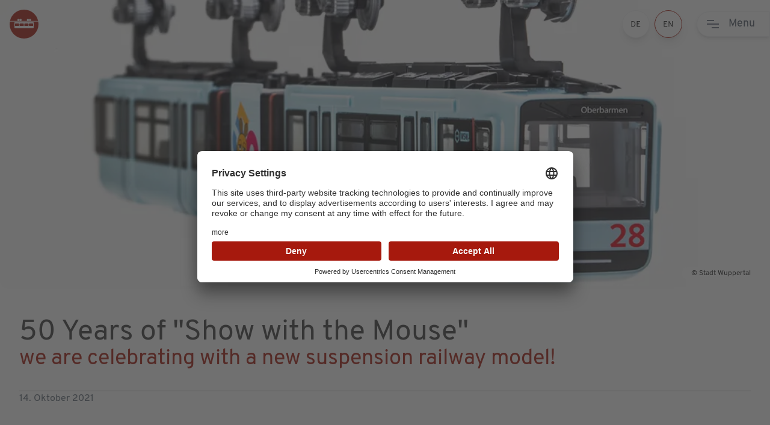

--- FILE ---
content_type: text/html; charset=utf-8
request_url: https://schwebebahn.de/en/neuigkeiten/50-years-of-show-with-the-mouse
body_size: 8403
content:
<!DOCTYPE html><html lang="en"><head><meta charSet="utf-8"/><link rel="preconnect" href="https://app.usercentrics.eu"/><link rel="preconnect" href="https://api.usercentrics.eu"/><link rel="preconnect" href="https://privacy-proxy.usercentrics.eu"/><link rel="preload" href="https://app.usercentrics.eu/browser-ui/latest/loader.js" as="script"/><link rel="preload" href="https://privacy-proxy.usercentrics.eu/latest/uc-block.bundle.js" as="script"/><meta name="viewport" content="minimum-scale=1, initial-scale=1, width=device-width, shrink-to-fit=no, viewport-fit=cover"/><meta name="msapplication-TileColor" content="#2b5797"/><meta name="theme-color" content="#ffffff"/><link rel="apple-touch-icon" href="/apple-touch-icon.png" sizes="180x180"/><link rel="icon" type="image/png" href="/favicon-32x32.png" sizes="32x32"/><link rel="icon" type="image/png" href="/favicon-16x16.png" sizes="16x16"/><link rel="manifest" href="/manifest.json"/><link rel="mask-icon" href="/safari-pinned-tab.svg" color="#5bbad5"/><title>50 Years &quot;Show with the Mouse&quot; – Schwebebahn</title><meta name="robots" content="index,follow"/><meta name="googlebot" content="index,follow"/><meta name="description" content="The Show with the Mouse is 50 years old! There is a new suspension railway model for the occasion!"/><link rel="alternate" hrefLang="de" href="https://schwebebahn.de/neuigkeiten/50-jahre-sendung-mit-der-maus"/><meta property="og:title" content="50 Years &quot;Show with the Mouse&quot; – Schwebebahn"/><meta property="og:description" content="The Show with the Mouse is 50 years old! There is a new suspension railway model for the occasion!"/><meta name="keywords" content=""/><meta name="next-head-count" content="22"/><link rel="preload" href="/_next/static/css/d3ef9d786f0b0e9d.css" as="style"/><link rel="stylesheet" href="/_next/static/css/d3ef9d786f0b0e9d.css" data-n-g=""/><link rel="preload" href="/_next/static/css/9b62802f0259c80d.css" as="style"/><link rel="stylesheet" href="/_next/static/css/9b62802f0259c80d.css" data-n-p=""/><noscript data-n-css=""></noscript><script defer="" nomodule="" src="/_next/static/chunks/polyfills-5cd94c89d3acac5f.js"></script><script src="https://privacy-proxy.usercentrics.eu/latest/uc-block.bundle.js" type="application/javascript" defer="" data-nscript="beforeInteractive"></script><script src="/_next/static/chunks/webpack-d2096bafb41280d2.js" defer=""></script><script src="/_next/static/chunks/framework-8957c350a55da097.js" defer=""></script><script src="/_next/static/chunks/main-50d83e32f6b5c4bd.js" defer=""></script><script src="/_next/static/chunks/pages/_app-e03713699b07c22f.js" defer=""></script><script src="/_next/static/chunks/485-c5d5db3ba803a674.js" defer=""></script><script src="/_next/static/chunks/367-fe66927c8c2ab61d.js" defer=""></script><script src="/_next/static/chunks/104-ca2b4a4223abcbe2.js" defer=""></script><script src="/_next/static/chunks/pages/neuigkeiten/%5Bid%5D-afcd9c42d4c41c49.js" defer=""></script><script src="/_next/static/yrCjRSSWqCdQxD2HyVTR_/_buildManifest.js" defer=""></script><script src="/_next/static/yrCjRSSWqCdQxD2HyVTR_/_ssgManifest.js" defer=""></script><script src="/_next/static/yrCjRSSWqCdQxD2HyVTR_/_middlewareManifest.js" defer=""></script></head><body><div id="__next" data-reactroot=""><div><div class="relative bg-accent-500 overflow-hidden" style="height:0px"><div class="max-w-screen-xl mx-auto px-6 text-center my-4"><div class="prose prose-a:text-white prose-strong:text-white prose-strong:text-opacity-100 max-w-none text-sm font-semibold text-white px-4 text-opacity-90"></div></div><button class="text-white absolute right-4 top-1/2 -translate-y-1/2" aria-label="Close"><svg class="w-5 h-5" xmlns="http://www.w3.org/2000/svg" fill="none" viewBox="0 0 24 24" stroke="currentColor"><path stroke-linecap="round" stroke-linejoin="round" d="M6 18L18 6M6 6l12 12"></path></svg></button></div><div class="relative flow-root"><div class="absolute inset-0"><nav class="sticky inset-x-0 top-0 z-20"><div class="absolute inset-0 h-screen opacity-50" style="opacity:0.3;transform:translateX(-100%) translateZ(0)"><span style="box-sizing:border-box;display:block;overflow:hidden;width:initial;height:initial;background:none;opacity:1;border:0;margin:0;padding:0;position:absolute;top:0;left:0;bottom:0;right:0"><img alt="" src="[data-uri]" decoding="async" data-nimg="fill" style="position:absolute;top:0;left:0;bottom:0;right:0;box-sizing:border-box;padding:0;border:none;margin:auto;display:block;width:0;height:0;min-width:100%;max-width:100%;min-height:100%;max-height:100%"/><noscript><img alt="" sizes="100vw" srcSet="/_next/image?url=%2F_next%2Fstatic%2Fmedia%2Fnav-bg.baa8adc0.jpg&amp;w=640&amp;q=75 640w, /_next/image?url=%2F_next%2Fstatic%2Fmedia%2Fnav-bg.baa8adc0.jpg&amp;w=750&amp;q=75 750w, /_next/image?url=%2F_next%2Fstatic%2Fmedia%2Fnav-bg.baa8adc0.jpg&amp;w=828&amp;q=75 828w, /_next/image?url=%2F_next%2Fstatic%2Fmedia%2Fnav-bg.baa8adc0.jpg&amp;w=1080&amp;q=75 1080w, /_next/image?url=%2F_next%2Fstatic%2Fmedia%2Fnav-bg.baa8adc0.jpg&amp;w=1200&amp;q=75 1200w, /_next/image?url=%2F_next%2Fstatic%2Fmedia%2Fnav-bg.baa8adc0.jpg&amp;w=1920&amp;q=75 1920w, /_next/image?url=%2F_next%2Fstatic%2Fmedia%2Fnav-bg.baa8adc0.jpg&amp;w=2048&amp;q=75 2048w, /_next/image?url=%2F_next%2Fstatic%2Fmedia%2Fnav-bg.baa8adc0.jpg&amp;w=3840&amp;q=75 3840w" src="/_next/image?url=%2F_next%2Fstatic%2Fmedia%2Fnav-bg.baa8adc0.jpg&amp;w=3840&amp;q=75" decoding="async" data-nimg="fill" style="position:absolute;top:0;left:0;bottom:0;right:0;box-sizing:border-box;padding:0;border:none;margin:auto;display:block;width:0;height:0;min-width:100%;max-width:100%;min-height:100%;max-height:100%" loading="lazy"/></noscript></span></div><div class="relative flex items-center py-4 z-10"><a class="inline-block px-4 w-12 h-12" title="Back to Start" href="/en"><span style="box-sizing:border-box;display:inline-block;overflow:hidden;width:48px;height:48px;background:none;opacity:1;border:0;margin:0;padding:0;position:relative"><img alt="Schwebebahn Logo" src="[data-uri]" decoding="async" data-nimg="fixed" style="position:absolute;top:0;left:0;bottom:0;right:0;box-sizing:border-box;padding:0;border:none;margin:auto;display:block;width:0;height:0;min-width:100%;max-width:100%;min-height:100%;max-height:100%"/><noscript><img alt="Schwebebahn Logo" srcSet="/_next/image?url=%2Fimages%2Flogo-schwebebahn-rot.svg&amp;w=48&amp;q=75 1x, /_next/image?url=%2Fimages%2Flogo-schwebebahn-rot.svg&amp;w=96&amp;q=75 2x" src="/_next/image?url=%2Fimages%2Flogo-schwebebahn-rot.svg&amp;w=96&amp;q=75" decoding="async" data-nimg="fixed" style="position:absolute;top:0;left:0;bottom:0;right:0;box-sizing:border-box;padding:0;border:none;margin:auto;display:block;width:0;height:0;min-width:100%;max-width:100%;min-height:100%;max-height:100%" loading="lazy"/></noscript></span></a><div class="flex space-x-2 ml-auto"><button class="icon-btn border" aria-label="deutsch" href="/neuigkeiten/50-jahre-sendung-mit-der-maus" style="transform:none"><svg class="w-5 h-5" viewBox="0 0 18 18" fill="none" xmlns="http://www.w3.org/2000/svg"><path d="M2.17599 4.60001H4.46799C5.15599 4.60001 5.75999 4.72001 6.27999 4.96001C6.79999 5.20001 7.20799 5.52401 7.504 5.93201C7.8 6.34001 8.016 6.78401 8.152 7.26401C8.296 7.74401 8.36799 8.25601 8.36799 8.80001C8.36799 9.32001 8.29999 9.81601 8.16399 10.288C8.036 10.752 7.82799 11.196 7.53999 11.62C7.25999 12.036 6.85199 12.372 6.31599 12.628C5.77999 12.876 5.14799 13 4.42 13H2.17599V4.60001ZM4.55199 12.028C5.04799 12.028 5.47999 11.936 5.84799 11.752C6.22399 11.56 6.51199 11.304 6.71199 10.984C6.91199 10.656 7.05599 10.312 7.14399 9.95201C7.24 9.59201 7.288 9.20801 7.288 8.80001C7.288 8.22401 7.204 7.70001 7.036 7.22801C6.868 6.75601 6.58 6.36001 6.172 6.04001C5.764 5.72001 5.26799 5.56001 4.68399 5.56001H3.21999V12.028H4.55199Z" fill="currentColor"></path><path d="M10.3557 13V4.60001H15.3477V5.58401H11.3997V8.16401H14.0037V9.14801H11.3997V12.004H15.6117V13H10.3557Z" fill="currentColor"></path></svg></button><button class="icon-btn border border-accent-500" aria-label="english" href="/en/neuigkeiten/50-years-of-show-with-the-mouse" style="transform:none"><svg class="w-5 h-5" viewBox="0 0 18 18" fill="none" xmlns="http://www.w3.org/2000/svg"><path d="M2.17599 13V4.60001H7.16799V5.58401H3.21999V8.16401H5.824V9.14801H3.21999V12.004H7.43199V13H2.17599Z" fill="currentColor"></path><path d="M15.5036 13H14.4956L10.7156 7.00001C10.5716 6.76801 10.4596 6.57201 10.3796 6.41201C10.3956 6.65201 10.4036 6.84801 10.4036 7.00001V13H9.35959V4.60001H10.4156L14.1356 10.576C14.2636 10.784 14.3796 10.992 14.4836 11.2C14.4676 10.912 14.4596 10.708 14.4596 10.588V4.60001H15.5036V13Z" fill="currentColor"></path></svg></button></div><button class="group flex items-center space-x-4 pl-4 pr-6 py-3 bg-white shadow-md ml-6 rounded-l-full leading-4 border border-gray-100 text-lg text-gray-600 focus:outline-none focus:ring-1"><span class="flex flex-col space-y-1 overflow-hidden"><span class="inline-block h-0.5 w-3 bg-gray-500 transform-gpu group-hover:translate-x-2 transition-transform duration-500"></span><span class="inline-block h-0.5 w-5 bg-gray-500"></span><span class="inline-block h-0.5 w-3 bg-gray-500 transform-gpu translate-x-2 group-hover:translate-x-0 transition-transform duration-500"></span></span><span>Menu</span></button></div></nav></div><div class="relative min-h-screen"><div class="max-w-screen-xl mx-auto pb-24"><header class="rounded-b-2xl"><figure class="relative"><div class="relative aspect-w-16 aspect-h-9 sm:aspect-h-6 lg:rounded-b-2xl overflow-hidden"><span style="box-sizing:border-box;display:block;overflow:hidden;width:initial;height:initial;background:none;opacity:1;border:0;margin:0;padding:0;position:absolute;top:0;left:0;bottom:0;right:0"><img alt="" src="[data-uri]" decoding="async" data-nimg="fill" class="w-full h-full object-cover object-hero" style="position:absolute;top:0;left:0;bottom:0;right:0;box-sizing:border-box;padding:0;border:none;margin:auto;display:block;width:0;height:0;min-width:100%;max-width:100%;min-height:100%;max-height:100%"/><noscript><img alt="" sizes="(min-width 1280px) 1280px, 100vw" srcSet="/_next/image?url=https%3A%2F%2Fschwebebahn.de%2Fcms%2Fuploads%2F210909_WSW_G15_Maus_1024x680_588d77bcdf.jpg&amp;w=640&amp;q=75 640w, /_next/image?url=https%3A%2F%2Fschwebebahn.de%2Fcms%2Fuploads%2F210909_WSW_G15_Maus_1024x680_588d77bcdf.jpg&amp;w=750&amp;q=75 750w, /_next/image?url=https%3A%2F%2Fschwebebahn.de%2Fcms%2Fuploads%2F210909_WSW_G15_Maus_1024x680_588d77bcdf.jpg&amp;w=828&amp;q=75 828w, /_next/image?url=https%3A%2F%2Fschwebebahn.de%2Fcms%2Fuploads%2F210909_WSW_G15_Maus_1024x680_588d77bcdf.jpg&amp;w=1080&amp;q=75 1080w, /_next/image?url=https%3A%2F%2Fschwebebahn.de%2Fcms%2Fuploads%2F210909_WSW_G15_Maus_1024x680_588d77bcdf.jpg&amp;w=1200&amp;q=75 1200w, /_next/image?url=https%3A%2F%2Fschwebebahn.de%2Fcms%2Fuploads%2F210909_WSW_G15_Maus_1024x680_588d77bcdf.jpg&amp;w=1920&amp;q=75 1920w, /_next/image?url=https%3A%2F%2Fschwebebahn.de%2Fcms%2Fuploads%2F210909_WSW_G15_Maus_1024x680_588d77bcdf.jpg&amp;w=2048&amp;q=75 2048w, /_next/image?url=https%3A%2F%2Fschwebebahn.de%2Fcms%2Fuploads%2F210909_WSW_G15_Maus_1024x680_588d77bcdf.jpg&amp;w=3840&amp;q=75 3840w" src="/_next/image?url=https%3A%2F%2Fschwebebahn.de%2Fcms%2Fuploads%2F210909_WSW_G15_Maus_1024x680_588d77bcdf.jpg&amp;w=3840&amp;q=75" decoding="async" data-nimg="fill" style="position:absolute;top:0;left:0;bottom:0;right:0;box-sizing:border-box;padding:0;border:none;margin:auto;display:block;width:0;height:0;min-width:100%;max-width:100%;min-height:100%;max-height:100%" class="w-full h-full object-cover object-hero" loading="lazy"/></noscript></span></div><figcaption class="inline-block absolute bottom-4 right-4 bg-white text-xs px-4 py-0.5 rounded-full">© Stadt Wuppertal</figcaption></figure><div class="px-4 sm:px-8 mt-8 md:mt-12"><div style="opacity:0;transform:translateY(10px) translateZ(0)"><h1 class="text-3xl sm:text-4xl lg:text-5xl 2xl:text-6xl sm:pt-0 max-w-c30">50 Years of &quot;Show with the Mouse&quot;</h1><h2 class="text-xl md:text-3xl lg:text-4xl text-accent-500 max-w-c50">we are celebrating with a new suspension railway model!</h2></div><span class="block h-0.5 bg-secondary-100 mt-4 md:mt-8"></span><time dateTime="2021-10-14T14:11:10.296Z" class="text-secondary-500">14. Oktober 2021</time></div></header><main class="px-4 md:px-8 mt-12 md:mt-24 space-y-16"><div><h2 tabindex="0" class="text-3xl text-accent-500 mb-8">The new Suspension Railway Special Edition Model</h2><div tabindex="0" class="prose prose-lg prose-accent max-w-none"><p>WDR&#x27;s &quot;Show with the Mouse&quot; has been around for 50 years! During this long broadcasting time, in which more than 2200 episodes were produced, the mouse has experienced a lot and has been a guest at the WSW several times. Here she not only filmed a segment about the vehicle workshop, but also regularly gave children from all over Germany a look behind the scenes of the suspension railway at the &quot;mouse door opener day&quot;.</p><p>To celebrate the 50th birthday of the Mouse on March 7th, 2021, the WSW had come up with something special: the suspension railway car 1428 would float through Wuppertal for one year as the official Mouse-Car. No sooner said than done and so car 1428, as well as the Loher Brücke/Junior Uni and Zoo/Stadion stations, were covered with mouse motifs. <br/>On February 12, the time had finally come: the mouse and her friend, the little blue elephant, came to Wuppertal for the inauguration of the new suspension railway car. The maiden voyage was of course accompanied by cameras from WDR, the video can be found <a href="https://www.wdrmaus.de/maus50/videos/schwebebahn.php5" rel="noreferrer" target="_blank">here</a>.</p><p>In order to preserve this unique event permanently, the WSW, together with the model building specialist Herpa, published the suspension railway special model &quot;50 years of Show with the Mouse&quot;.</p><p>You can purchase the special model &quot;50 years of Show with the Mouse&quot; in our <a href="https://www.wsw-online.de/wsw-mobil/ticket-kaufen/ticketverkauf/mobicenter/" rel="noreferrer" target="_blank">MobiCenters Elberfeld and Barmen</a> and at the <a href="https://www.wsw-online.de/index.php?id=1812" rel="noreferrer" target="_blank">WSW sales associates</a> on site or online.</p></div></div><div class=""><div class="swiper"><div class="swiper-pagination"></div><div class="swiper-wrapper"><div class="swiper-slide"><button class="block w-full h-64 focus:outline-none" aria-label="Open"><figure class="relative block w-full h-full"><span style="box-sizing:border-box;display:block;overflow:hidden;width:initial;height:initial;background:none;opacity:1;border:0;margin:0;padding:0;position:absolute;top:0;left:0;bottom:0;right:0"><img tabindex="0" alt="special model &quot;50 years of Show with the Mouse&quot; detail" src="[data-uri]" decoding="async" data-nimg="fill" class="object-cover bg-secondary-200" style="position:absolute;top:0;left:0;bottom:0;right:0;box-sizing:border-box;padding:0;border:none;margin:auto;display:block;width:0;height:0;min-width:100%;max-width:100%;min-height:100%;max-height:100%"/><noscript><img tabindex="0" alt="special model &quot;50 years of Show with the Mouse&quot; detail" sizes="(min-width: 1280px) 350px, (min-width: 768px) 30vw, (min-width: 640px) 45vw, 95vw" srcSet="/_next/image?url=https%3A%2F%2Fschwebebahn.de%2Fcms%2Fuploads%2F210909_WSW_G15_Maus_1024x6802_cff907727f.jpg&amp;w=256&amp;q=75 256w, /_next/image?url=https%3A%2F%2Fschwebebahn.de%2Fcms%2Fuploads%2F210909_WSW_G15_Maus_1024x6802_cff907727f.jpg&amp;w=384&amp;q=75 384w, /_next/image?url=https%3A%2F%2Fschwebebahn.de%2Fcms%2Fuploads%2F210909_WSW_G15_Maus_1024x6802_cff907727f.jpg&amp;w=640&amp;q=75 640w, /_next/image?url=https%3A%2F%2Fschwebebahn.de%2Fcms%2Fuploads%2F210909_WSW_G15_Maus_1024x6802_cff907727f.jpg&amp;w=750&amp;q=75 750w, /_next/image?url=https%3A%2F%2Fschwebebahn.de%2Fcms%2Fuploads%2F210909_WSW_G15_Maus_1024x6802_cff907727f.jpg&amp;w=828&amp;q=75 828w, /_next/image?url=https%3A%2F%2Fschwebebahn.de%2Fcms%2Fuploads%2F210909_WSW_G15_Maus_1024x6802_cff907727f.jpg&amp;w=1080&amp;q=75 1080w, /_next/image?url=https%3A%2F%2Fschwebebahn.de%2Fcms%2Fuploads%2F210909_WSW_G15_Maus_1024x6802_cff907727f.jpg&amp;w=1200&amp;q=75 1200w, /_next/image?url=https%3A%2F%2Fschwebebahn.de%2Fcms%2Fuploads%2F210909_WSW_G15_Maus_1024x6802_cff907727f.jpg&amp;w=1920&amp;q=75 1920w, /_next/image?url=https%3A%2F%2Fschwebebahn.de%2Fcms%2Fuploads%2F210909_WSW_G15_Maus_1024x6802_cff907727f.jpg&amp;w=2048&amp;q=75 2048w, /_next/image?url=https%3A%2F%2Fschwebebahn.de%2Fcms%2Fuploads%2F210909_WSW_G15_Maus_1024x6802_cff907727f.jpg&amp;w=3840&amp;q=75 3840w" src="/_next/image?url=https%3A%2F%2Fschwebebahn.de%2Fcms%2Fuploads%2F210909_WSW_G15_Maus_1024x6802_cff907727f.jpg&amp;w=3840&amp;q=75" decoding="async" data-nimg="fill" style="position:absolute;top:0;left:0;bottom:0;right:0;box-sizing:border-box;padding:0;border:none;margin:auto;display:block;width:0;height:0;min-width:100%;max-width:100%;min-height:100%;max-height:100%" class="object-cover bg-secondary-200" loading="lazy"/></noscript></span><figcaption>© Urheber: Stadt Wuppertal</figcaption></figure></button></div><div class="swiper-slide"><button class="block w-full h-64 focus:outline-none" aria-label="Open"><figure class="relative block w-full h-full"><span style="box-sizing:border-box;display:block;overflow:hidden;width:initial;height:initial;background:none;opacity:1;border:0;margin:0;padding:0;position:absolute;top:0;left:0;bottom:0;right:0"><img tabindex="0" alt="special model &quot;50 years of Show with the Mouse&quot; Side view" src="[data-uri]" decoding="async" data-nimg="fill" class="object-cover bg-secondary-200" style="position:absolute;top:0;left:0;bottom:0;right:0;box-sizing:border-box;padding:0;border:none;margin:auto;display:block;width:0;height:0;min-width:100%;max-width:100%;min-height:100%;max-height:100%"/><noscript><img tabindex="0" alt="special model &quot;50 years of Show with the Mouse&quot; Side view" sizes="(min-width: 1280px) 350px, (min-width: 768px) 30vw, (min-width: 640px) 45vw, 95vw" srcSet="/_next/image?url=https%3A%2F%2Fschwebebahn.de%2Fcms%2Fuploads%2F210909_WSW_G15_Maus_1024x6804_ab5c944b03.jpg&amp;w=256&amp;q=75 256w, /_next/image?url=https%3A%2F%2Fschwebebahn.de%2Fcms%2Fuploads%2F210909_WSW_G15_Maus_1024x6804_ab5c944b03.jpg&amp;w=384&amp;q=75 384w, /_next/image?url=https%3A%2F%2Fschwebebahn.de%2Fcms%2Fuploads%2F210909_WSW_G15_Maus_1024x6804_ab5c944b03.jpg&amp;w=640&amp;q=75 640w, /_next/image?url=https%3A%2F%2Fschwebebahn.de%2Fcms%2Fuploads%2F210909_WSW_G15_Maus_1024x6804_ab5c944b03.jpg&amp;w=750&amp;q=75 750w, /_next/image?url=https%3A%2F%2Fschwebebahn.de%2Fcms%2Fuploads%2F210909_WSW_G15_Maus_1024x6804_ab5c944b03.jpg&amp;w=828&amp;q=75 828w, /_next/image?url=https%3A%2F%2Fschwebebahn.de%2Fcms%2Fuploads%2F210909_WSW_G15_Maus_1024x6804_ab5c944b03.jpg&amp;w=1080&amp;q=75 1080w, /_next/image?url=https%3A%2F%2Fschwebebahn.de%2Fcms%2Fuploads%2F210909_WSW_G15_Maus_1024x6804_ab5c944b03.jpg&amp;w=1200&amp;q=75 1200w, /_next/image?url=https%3A%2F%2Fschwebebahn.de%2Fcms%2Fuploads%2F210909_WSW_G15_Maus_1024x6804_ab5c944b03.jpg&amp;w=1920&amp;q=75 1920w, /_next/image?url=https%3A%2F%2Fschwebebahn.de%2Fcms%2Fuploads%2F210909_WSW_G15_Maus_1024x6804_ab5c944b03.jpg&amp;w=2048&amp;q=75 2048w, /_next/image?url=https%3A%2F%2Fschwebebahn.de%2Fcms%2Fuploads%2F210909_WSW_G15_Maus_1024x6804_ab5c944b03.jpg&amp;w=3840&amp;q=75 3840w" src="/_next/image?url=https%3A%2F%2Fschwebebahn.de%2Fcms%2Fuploads%2F210909_WSW_G15_Maus_1024x6804_ab5c944b03.jpg&amp;w=3840&amp;q=75" decoding="async" data-nimg="fill" style="position:absolute;top:0;left:0;bottom:0;right:0;box-sizing:border-box;padding:0;border:none;margin:auto;display:block;width:0;height:0;min-width:100%;max-width:100%;min-height:100%;max-height:100%" class="object-cover bg-secondary-200" loading="lazy"/></noscript></span><figcaption>© Urheber: Stadt Wuppertal</figcaption></figure></button></div><div class="swiper-slide"><button class="block w-full h-64 focus:outline-none" aria-label="Open"><figure class="relative block w-full h-full"><span style="box-sizing:border-box;display:block;overflow:hidden;width:initial;height:initial;background:none;opacity:1;border:0;margin:0;padding:0;position:absolute;top:0;left:0;bottom:0;right:0"><img tabindex="0" alt="special model &quot;50 years of Show with the Mouse&quot; Side view" src="[data-uri]" decoding="async" data-nimg="fill" class="object-cover bg-secondary-200" style="position:absolute;top:0;left:0;bottom:0;right:0;box-sizing:border-box;padding:0;border:none;margin:auto;display:block;width:0;height:0;min-width:100%;max-width:100%;min-height:100%;max-height:100%"/><noscript><img tabindex="0" alt="special model &quot;50 years of Show with the Mouse&quot; Side view" sizes="(min-width: 1280px) 350px, (min-width: 768px) 30vw, (min-width: 640px) 45vw, 95vw" srcSet="/_next/image?url=https%3A%2F%2Fschwebebahn.de%2Fcms%2Fuploads%2F210909_WSW_G15_Maus_1024x6803_d5b1e5499a.jpg&amp;w=256&amp;q=75 256w, /_next/image?url=https%3A%2F%2Fschwebebahn.de%2Fcms%2Fuploads%2F210909_WSW_G15_Maus_1024x6803_d5b1e5499a.jpg&amp;w=384&amp;q=75 384w, /_next/image?url=https%3A%2F%2Fschwebebahn.de%2Fcms%2Fuploads%2F210909_WSW_G15_Maus_1024x6803_d5b1e5499a.jpg&amp;w=640&amp;q=75 640w, /_next/image?url=https%3A%2F%2Fschwebebahn.de%2Fcms%2Fuploads%2F210909_WSW_G15_Maus_1024x6803_d5b1e5499a.jpg&amp;w=750&amp;q=75 750w, /_next/image?url=https%3A%2F%2Fschwebebahn.de%2Fcms%2Fuploads%2F210909_WSW_G15_Maus_1024x6803_d5b1e5499a.jpg&amp;w=828&amp;q=75 828w, /_next/image?url=https%3A%2F%2Fschwebebahn.de%2Fcms%2Fuploads%2F210909_WSW_G15_Maus_1024x6803_d5b1e5499a.jpg&amp;w=1080&amp;q=75 1080w, /_next/image?url=https%3A%2F%2Fschwebebahn.de%2Fcms%2Fuploads%2F210909_WSW_G15_Maus_1024x6803_d5b1e5499a.jpg&amp;w=1200&amp;q=75 1200w, /_next/image?url=https%3A%2F%2Fschwebebahn.de%2Fcms%2Fuploads%2F210909_WSW_G15_Maus_1024x6803_d5b1e5499a.jpg&amp;w=1920&amp;q=75 1920w, /_next/image?url=https%3A%2F%2Fschwebebahn.de%2Fcms%2Fuploads%2F210909_WSW_G15_Maus_1024x6803_d5b1e5499a.jpg&amp;w=2048&amp;q=75 2048w, /_next/image?url=https%3A%2F%2Fschwebebahn.de%2Fcms%2Fuploads%2F210909_WSW_G15_Maus_1024x6803_d5b1e5499a.jpg&amp;w=3840&amp;q=75 3840w" src="/_next/image?url=https%3A%2F%2Fschwebebahn.de%2Fcms%2Fuploads%2F210909_WSW_G15_Maus_1024x6803_d5b1e5499a.jpg&amp;w=3840&amp;q=75" decoding="async" data-nimg="fill" style="position:absolute;top:0;left:0;bottom:0;right:0;box-sizing:border-box;padding:0;border:none;margin:auto;display:block;width:0;height:0;min-width:100%;max-width:100%;min-height:100%;max-height:100%" class="object-cover bg-secondary-200" loading="lazy"/></noscript></span><figcaption>© Urheber: Stadt Wuppertal</figcaption></figure></button></div><div class="swiper-slide"><button class="block w-full h-64 focus:outline-none" aria-label="Open"><figure class="relative block w-full h-full"><span style="box-sizing:border-box;display:block;overflow:hidden;width:initial;height:initial;background:none;opacity:1;border:0;margin:0;padding:0;position:absolute;top:0;left:0;bottom:0;right:0"><img tabindex="0" alt="special model &quot;50 years of Show with the Mouse&quot; top view" src="[data-uri]" decoding="async" data-nimg="fill" class="object-cover bg-secondary-200" style="position:absolute;top:0;left:0;bottom:0;right:0;box-sizing:border-box;padding:0;border:none;margin:auto;display:block;width:0;height:0;min-width:100%;max-width:100%;min-height:100%;max-height:100%"/><noscript><img tabindex="0" alt="special model &quot;50 years of Show with the Mouse&quot; top view" sizes="(min-width: 1280px) 350px, (min-width: 768px) 30vw, (min-width: 640px) 45vw, 95vw" srcSet="/_next/image?url=https%3A%2F%2Fschwebebahn.de%2Fcms%2Fuploads%2F210909_WSW_G15_Maus_1024x6805_6f7ed42ba0.jpg&amp;w=256&amp;q=75 256w, /_next/image?url=https%3A%2F%2Fschwebebahn.de%2Fcms%2Fuploads%2F210909_WSW_G15_Maus_1024x6805_6f7ed42ba0.jpg&amp;w=384&amp;q=75 384w, /_next/image?url=https%3A%2F%2Fschwebebahn.de%2Fcms%2Fuploads%2F210909_WSW_G15_Maus_1024x6805_6f7ed42ba0.jpg&amp;w=640&amp;q=75 640w, /_next/image?url=https%3A%2F%2Fschwebebahn.de%2Fcms%2Fuploads%2F210909_WSW_G15_Maus_1024x6805_6f7ed42ba0.jpg&amp;w=750&amp;q=75 750w, /_next/image?url=https%3A%2F%2Fschwebebahn.de%2Fcms%2Fuploads%2F210909_WSW_G15_Maus_1024x6805_6f7ed42ba0.jpg&amp;w=828&amp;q=75 828w, /_next/image?url=https%3A%2F%2Fschwebebahn.de%2Fcms%2Fuploads%2F210909_WSW_G15_Maus_1024x6805_6f7ed42ba0.jpg&amp;w=1080&amp;q=75 1080w, /_next/image?url=https%3A%2F%2Fschwebebahn.de%2Fcms%2Fuploads%2F210909_WSW_G15_Maus_1024x6805_6f7ed42ba0.jpg&amp;w=1200&amp;q=75 1200w, /_next/image?url=https%3A%2F%2Fschwebebahn.de%2Fcms%2Fuploads%2F210909_WSW_G15_Maus_1024x6805_6f7ed42ba0.jpg&amp;w=1920&amp;q=75 1920w, /_next/image?url=https%3A%2F%2Fschwebebahn.de%2Fcms%2Fuploads%2F210909_WSW_G15_Maus_1024x6805_6f7ed42ba0.jpg&amp;w=2048&amp;q=75 2048w, /_next/image?url=https%3A%2F%2Fschwebebahn.de%2Fcms%2Fuploads%2F210909_WSW_G15_Maus_1024x6805_6f7ed42ba0.jpg&amp;w=3840&amp;q=75 3840w" src="/_next/image?url=https%3A%2F%2Fschwebebahn.de%2Fcms%2Fuploads%2F210909_WSW_G15_Maus_1024x6805_6f7ed42ba0.jpg&amp;w=3840&amp;q=75" decoding="async" data-nimg="fill" style="position:absolute;top:0;left:0;bottom:0;right:0;box-sizing:border-box;padding:0;border:none;margin:auto;display:block;width:0;height:0;min-width:100%;max-width:100%;min-height:100%;max-height:100%" class="object-cover bg-secondary-200" loading="lazy"/></noscript></span><figcaption>© Urheber: Stadt Wuppertal</figcaption></figure></button></div></div><div class="flex justify-between mt-4"><button class="prev" aria-label="Previous" style="transform:none"><svg class="w-12 h-12 text-blue-500" xmlns="http://www.w3.org/2000/svg" fill="none" viewBox="0 0 24 24" stroke="currentColor"><path stroke-linecap="round" stroke-linejoin="round" d="M15 19l-7-7 7-7"></path></svg></button><button class="next" aria-label="Next" style="transform:none"><svg class="w-12 h-12 text-blue-500" xmlns="http://www.w3.org/2000/svg" fill="none" viewBox="0 0 24 24" stroke="currentColor"><path stroke-linecap="round" stroke-linejoin="round" d="M9 5l7 7-7 7"></path></svg></button></div></div></div></main><aside class="mt-24 md:mt-32 lg:mt-48 px-4 md:px-8"><a tabindex="0" class="btn text-xl ml-2 btn-lg btn-filled" href="/en/neuigkeiten" style="transform:none"><span>More articles</span><span class="btn-icon"><span class="block" style="transform:none"><svg class="block h-5 w-5" viewBox="0 0 122 122" fill="none" xmlns="http://www.w3.org/2000/svg"><g clip-path="url(#clip0)"><path d="M5.719 60.222H117.894" stroke="currentColor" stroke-width="10" stroke-linecap="round"></path><path d="M68.9662 4.436L117.9 60.222L68.9662 116.008" stroke="currentColor" stroke-width="10" stroke-linecap="round" stroke-linejoin="round"></path></g><defs><clipPath id="clip0"><rect width="122" height="122" fill="white"></rect></clipPath></defs></svg></span></span></a></aside><span class="big-blue-circle-container"><span class="big-blue-circle"></span></span></div></div><div id="layer-1" class="fixed top-0 inset-x-0 z-20"></div><div id="layer-2" class="fixed top-0 inset-x-0 z-30"></div><footer class="bg-secondary-500 border-t-4 border-accent-500 py-16 sm:py-24 md:py-32 relative"><div class="max-w-screen-xl mx-auto px-4 md:px-8"><div class="flex space-x-6 justify-between items-center"><span><span style="box-sizing:border-box;display:inline-block;overflow:hidden;width:initial;height:initial;background:none;opacity:1;border:0;margin:0;padding:0;position:relative;max-width:100%"><span style="box-sizing:border-box;display:block;width:initial;height:initial;background:none;opacity:1;border:0;margin:0;padding:0;max-width:100%"><img style="display:block;max-width:100%;width:initial;height:initial;background:none;opacity:1;border:0;margin:0;padding:0" alt="" aria-hidden="true" src="[data-uri]"/></span><img alt="Schwebebahn Logo" src="[data-uri]" decoding="async" data-nimg="intrinsic" style="position:absolute;top:0;left:0;bottom:0;right:0;box-sizing:border-box;padding:0;border:none;margin:auto;display:block;width:0;height:0;min-width:100%;max-width:100%;min-height:100%;max-height:100%"/><noscript><img alt="Schwebebahn Logo" srcSet="/_next/image?url=%2Fimages%2Fschwebebahn-logo-claim-white.svg&amp;w=384&amp;q=75 1x, /_next/image?url=%2Fimages%2Fschwebebahn-logo-claim-white.svg&amp;w=640&amp;q=75 2x" src="/_next/image?url=%2Fimages%2Fschwebebahn-logo-claim-white.svg&amp;w=640&amp;q=75" decoding="async" data-nimg="intrinsic" style="position:absolute;top:0;left:0;bottom:0;right:0;box-sizing:border-box;padding:0;border:none;margin:auto;display:block;width:0;height:0;min-width:100%;max-width:100%;min-height:100%;max-height:100%" loading="lazy"/></noscript></span></span><span><span style="box-sizing:border-box;display:inline-block;overflow:hidden;width:initial;height:initial;background:none;opacity:1;border:0;margin:0;padding:0;position:relative;max-width:100%"><span style="box-sizing:border-box;display:block;width:initial;height:initial;background:none;opacity:1;border:0;margin:0;padding:0;max-width:100%"><img style="display:block;max-width:100%;width:initial;height:initial;background:none;opacity:1;border:0;margin:0;padding:0" alt="" aria-hidden="true" src="[data-uri]"/></span><img alt="WSW Logo" src="[data-uri]" decoding="async" data-nimg="intrinsic" style="position:absolute;top:0;left:0;bottom:0;right:0;box-sizing:border-box;padding:0;border:none;margin:auto;display:block;width:0;height:0;min-width:100%;max-width:100%;min-height:100%;max-height:100%"/><noscript><img alt="WSW Logo" srcSet="/_next/image?url=%2Fimages%2Fwsw-logo.svg&amp;w=256&amp;q=75 1x, /_next/image?url=%2Fimages%2Fwsw-logo.svg&amp;w=384&amp;q=75 2x" src="/_next/image?url=%2Fimages%2Fwsw-logo.svg&amp;w=384&amp;q=75" decoding="async" data-nimg="intrinsic" style="position:absolute;top:0;left:0;bottom:0;right:0;box-sizing:border-box;padding:0;border:none;margin:auto;display:block;width:0;height:0;min-width:100%;max-width:100%;min-height:100%;max-height:100%" loading="lazy"/></noscript></span></span></div><div class="grid grid-cols-1 md:grid-cols-2 lg:grid-cols-3 mt-16"><section><h2 class="text-lg uppercase text-white">Overview</h2><span class="block my-8 h-0.5 bg-white opacity-50"></span><nav><ul class="space-y-2"><li class="text-light cursor-pointer" style="opacity:0.9;transform:none"><a href="/en">Home</a></li><li class="text-light cursor-pointer" style="opacity:0.9;transform:none"><a href="/en/tickets">Tickets &amp; Pricing</a></li><li class="text-light cursor-pointer" style="opacity:0.9;transform:none"><a href="/en/stationen">Stations</a></li><li class="text-light cursor-pointer" style="opacity:0.9;transform:none"><a href="/en/neuigkeiten">News</a></li><li class="text-light cursor-pointer" style="opacity:0.9;transform:none"><a href="/en/entdecke-das-tal">Discover the Valley</a></li><li class="text-light cursor-pointer" style="opacity:0.9;transform:none"><a href="/en/schwebodrom">Schwebodrom</a></li><li class="text-light cursor-pointer" style="opacity:0.9;transform:none"><a href="/en/kaiserwagen">Imperial Carriage</a></li><li class="text-light cursor-pointer" style="opacity:0.9;transform:none"><a href="/en/heiraten-im-kaiserwagen">Wedding in the imperial carriage</a></li><li class="text-light cursor-pointer" style="opacity:0.9;transform:none"><a href="/en/schwebebahnmodell">Suspension railway model</a></li><li class="text-light cursor-pointer" style="opacity:0.9;transform:none"><a href="/en/geschichte-der-schwebebahn">History</a></li><li class="text-light cursor-pointer" style="opacity:0.9;transform:none"><a href="/en/fahrzeuge">Vehicles</a></li><li class="text-light cursor-pointer" style="opacity:0.9;transform:none"><a href="/en/shonan-monorail">Shonan Monorail</a></li><li class="text-light cursor-pointer" style="opacity:0.9;transform:none"><a href="/en/mediathek">Media</a></li></ul></nav></section><section><h2 class="text-lg uppercase text-white">IMPRINT</h2><span class="block my-8 h-0.5 bg-white opacity-50"></span><div class="space-y-6"><article><h3 class="text-lg text-light font-bold">WSW mobil GmbH</h3><div class="mt-2"><p class="text-sm text-light opacity-90">Bromberger Straße 39, 42281 Wuppertal</p><p class="text-sm text-light opacity-90">0800 6 504030</p><p class="text-sm text-light opacity-90">(free of charge from all German networks)</p></div></article><article><h3 class="text-lg text-light font-bold">Chair of the Supervisory Board:</h3><div class="mt-2"><p class="text-sm text-light opacity-90">Dietmar Bell</p></div></article><article><h3 class="text-lg text-light font-bold">Executive Management:</h3><div class="mt-2"><p class="text-sm text-light opacity-90">Markus Hilkenbach (Vorsitzender)</p><p class="text-sm text-light opacity-90">Sabine Schnake</p><p class="text-sm text-light opacity-90">Markus Schlomski</p></div></article></div></section><section><h2 class="text-lg uppercase text-white"><br/></h2><span class="block my-8 h-0.5 bg-white opacity-50"></span><div class="space-y-6"><article><h3 class="text-lg text-light font-bold">Registry Court:</h3><div class="mt-2"><p class="text-sm text-light opacity-90">Amtsgericht Wuppertal HRB 20128</p><p class="text-sm text-light opacity-90">USt.-IdNr.: DE 253404625</p><p class="text-sm text-light opacity-90">USt.-Nr.: 131/5937/1024</p><p class="text-sm text-light opacity-90">Gläubiger-ID.-Nr. DE36WSW00000007566</p></div></article><article><h3 class="text-lg text-light font-bold">Supervisory authority for transportation:</h3><div class="mt-2"><p class="text-sm text-light opacity-90">Ministerium für Bauen, Wohnen, Stadtentwicklung und Verkehr des Landes NRW</p><p class="text-sm text-light opacity-90">Jürgensplatz 1</p><p class="text-sm text-light opacity-90">40290 Düsseldorf</p><p class="text-sm text-light opacity-90">Tel.: 0211 3843-0i</p></div></article></div></section></div></div><div class="bg-secondary-600 py-6 mt-24"><ul class="w-max mx-auto flex space-x-6"><li class="group md:w-10 md:h-10"><a class="block" href="https://www.instagram.com/schwebebahn_/" target="_blank" rel="noreferrer" title="Instagram" style="opacity:0.6;transform:none"><span style="box-sizing:border-box;display:inline-block;overflow:hidden;width:40px;height:40px;background:none;opacity:1;border:0;margin:0;padding:0;position:relative"><img aria-hidden="true" alt="" src="[data-uri]" decoding="async" data-nimg="fixed" style="position:absolute;top:0;left:0;bottom:0;right:0;box-sizing:border-box;padding:0;border:none;margin:auto;display:block;width:0;height:0;min-width:100%;max-width:100%;min-height:100%;max-height:100%"/><noscript><img aria-hidden="true" alt="" srcSet="/_next/image?url=%2Fimages%2Ficons%2Finstagram.svg&amp;w=48&amp;q=75 1x, /_next/image?url=%2Fimages%2Ficons%2Finstagram.svg&amp;w=96&amp;q=75 2x" src="/_next/image?url=%2Fimages%2Ficons%2Finstagram.svg&amp;w=96&amp;q=75" decoding="async" data-nimg="fixed" style="position:absolute;top:0;left:0;bottom:0;right:0;box-sizing:border-box;padding:0;border:none;margin:auto;display:block;width:0;height:0;min-width:100%;max-width:100%;min-height:100%;max-height:100%" loading="lazy"/></noscript></span></a></li><li class="group md:w-10 md:h-10"><a class="block" href="https://www.facebook.com/WuppertalunddieSchwebebahn/" target="_blank" rel="noreferrer" title="Facebook" style="opacity:0.6;transform:none"><span style="box-sizing:border-box;display:inline-block;overflow:hidden;width:40px;height:40px;background:none;opacity:1;border:0;margin:0;padding:0;position:relative"><img aria-hidden="true" alt="" src="[data-uri]" decoding="async" data-nimg="fixed" style="position:absolute;top:0;left:0;bottom:0;right:0;box-sizing:border-box;padding:0;border:none;margin:auto;display:block;width:0;height:0;min-width:100%;max-width:100%;min-height:100%;max-height:100%"/><noscript><img aria-hidden="true" alt="" srcSet="/_next/image?url=%2Fimages%2Ficons%2Ffacebook.svg&amp;w=48&amp;q=75 1x, /_next/image?url=%2Fimages%2Ficons%2Ffacebook.svg&amp;w=96&amp;q=75 2x" src="/_next/image?url=%2Fimages%2Ficons%2Ffacebook.svg&amp;w=96&amp;q=75" decoding="async" data-nimg="fixed" style="position:absolute;top:0;left:0;bottom:0;right:0;box-sizing:border-box;padding:0;border:none;margin:auto;display:block;width:0;height:0;min-width:100%;max-width:100%;min-height:100%;max-height:100%" loading="lazy"/></noscript></span></a></li></ul></div><div class="mt-24"><ul class="w-max mx-auto flex space-x-6"><li class="text-light hover:text-white cursor-pointer"><a href="/en/kontakt">Contact</a></li><li class="text-light hover:text-white cursor-pointer"><a href="/en/datenschutz">Data Privacy</a></li></ul><p class="text-secondary-100 text-center mt-8">© Copyright 2025 Schwebebahn</p></div></footer></div></div></div><script id="__NEXT_DATA__" type="application/json">{"props":{"pageProps":{"globalContent":{"nav":{"data":{"attributes":{"localizations":{"data":[{"attributes":{"locale":"de"}}]},"site":{"id":"50","title":"Overview","items":[{"id":"275","label":"Home","href":"/","type":"INTERNAL"},{"id":"276","label":"Tickets \u0026 Pricing","href":"/tickets","type":"INTERNAL"},{"id":"277","label":"Stations","href":"/stationen","type":"INTERNAL"},{"id":"278","label":"News","href":"/neuigkeiten","type":"INTERNAL"},{"id":"280","label":"Discover the Valley","href":"/entdecke-das-tal","type":"INTERNAL"},{"id":"485","label":"Schwebodrom","href":"/schwebodrom","type":"INTERNAL"},{"id":"281","label":"Imperial Carriage","href":"/kaiserwagen","type":"INTERNAL"},{"id":"282","label":"Wedding in the imperial carriage","href":"/heiraten-im-kaiserwagen","type":"INTERNAL"},{"id":"283","label":"Suspension railway model","href":"/schwebebahnmodell","type":"INTERNAL"},{"id":"284","label":"History","href":"/geschichte-der-schwebebahn","type":"INTERNAL"},{"id":"285","label":"Vehicles","href":"/fahrzeuge","type":"INTERNAL"},{"id":"286","label":"Shonan Monorail","href":"/shonan-monorail","type":"INTERNAL"},{"id":"287","label":"Media","href":"/mediathek","type":"INTERNAL"}]},"meta":{"id":"51","title":null,"items":[{"id":"288","label":"Contact","href":"/kontakt","type":"INTERNAL"},{"id":"289","label":"Data Privacy","href":"/datenschutz","type":"INTERNAL"}]},"social":[{"id":"4","label":"Instagram","href":"https://www.instagram.com/schwebebahn_/","platform":"INSTAGRAM"},{"id":"5","label":"Facebook","href":"https://www.facebook.com/WuppertalunddieSchwebebahn/","platform":"FACEBOOK"}],"announcement":""}}},"footer":{"data":{"attributes":{"sections":[{"id":"3","title":"IMPRINT","blocks":[{"id":"120","title":"WSW mobil GmbH","body":"Bromberger Straße 39, 42281 Wuppertal\n\n0800 6 504030\n\n(free of charge from all German networks)"},{"id":"121","title":"Chair of the Supervisory Board:","body":"Dietmar Bell\n"},{"id":"122","title":"Executive Management:","body":"Markus Hilkenbach (Vorsitzender)\n\nSabine Schnake\n\nMarkus Schlomski\n\n"}]},{"id":"4","title":"","blocks":[{"id":"123","title":"Registry Court:","body":"Amtsgericht Wuppertal HRB 20128\n\nUSt.-IdNr.: DE 253404625\n\nUSt.-Nr.: 131/5937/1024\n\nGläubiger-ID.-Nr. DE36WSW00000007566\n\n"},{"id":"124","title":"Supervisory authority for transportation:","body":"Ministerium für Bauen, Wohnen, Stadtentwicklung und Verkehr des Landes NRW\n\nJürgensplatz 1\n\n40290 Düsseldorf\n\nTel.: 0211 3843-0i"}]}],"copyright":"© Copyright 2025 Schwebebahn"}}},"actions":{"LEARN_MORE":{"id":"2","label":"Learn more","aria_label":"Learn more"},"NEW_FIRST":{"id":"4","label":"Newest first","aria_label":"Newest first"},"CLOSE":{"id":"6","label":"Close","aria_label":"Close"},"MORE_POSTS":{"id":"8","label":"More articles","aria_label":"More articles"},"READMORE":{"id":"10","label":"Read more","aria_label":"Read more"},"SHOW_LESS":{"id":"12","label":"Show Less","aria_label":"Show Less"},"OLD_FIRST":{"id":"14","label":"Oldest first","aria_label":"Oldest first"},"RELATED":{"id":"16","label":"Related posts","aria_label":"Related posts"},"PLAY":{"id":"18","label":"Play","aria_label":"Play"},"PAUSE":{"id":"20","label":"Pause","aria_label":"Pause"},"DOWNLOAD":{"id":"21","label":"Download","aria_label":"Download"},"PROGRESS":{"id":"24","label":"Progress","aria_label":"Progress"},"NEXT":{"id":"26","label":"Next","aria_label":"Next"},"PREVIOUS":{"id":"28","label":"Previous","aria_label":"Previous"},"OPEN":{"id":"30","label":"Open","aria_label":"Open"},"BACK":{"id":"32","label":"Back","aria_label":"Back"}}},"locales":[{"attributes":{"locale":"de","link":"/neuigkeiten/50-jahre-sendung-mit-der-maus"}}],"content":{"data":[{"attributes":{"localizations":{"data":[{"attributes":{"locale":"de","slug":"50-jahre-sendung-mit-der-maus"}}]},"seo":{"title":"50 Years \"Show with the Mouse\" – Schwebebahn","description":"The Show with the Mouse is 50 years old! There is a new suspension railway model for the occasion!","keywords":null},"hero":{"alt":null,"caption":"© Stadt Wuppertal","data":{"data":{"attributes":{"width":1024,"height":594,"url":"/uploads/210909_WSW_G15_Maus_1024x680_588d77bcdf.jpg","alternativeText":"Frontansicht des Schwebebahnmodells \"50 Jahre Sendung mit der Maus\""}}}},"headline":"50 Years of \"Show with the Mouse\"","subhead":"we are celebrating with a new suspension railway model!","publishedAt":"2021-10-14T14:11:10.296Z","content":[{"__typename":"ComponentCommonTextBlock","id":"253","title":"The new Suspension Railway Special Edition Model","body":"WDR's \"Show with the Mouse\" has been around for 50 years! During this long broadcasting time, in which more than 2200 episodes were produced, the mouse has experienced a lot and has been a guest at the WSW several times. Here she not only filmed a segment about the vehicle workshop, but also regularly gave children from all over Germany a look behind the scenes of the suspension railway at the \"mouse door opener day\".\n\nTo celebrate the 50th birthday of the Mouse on March 7th, 2021, the WSW had come up with something special: the suspension railway car 1428 would float through Wuppertal for one year as the official Mouse-Car. No sooner said than done and so car 1428, as well as the Loher Brücke/Junior Uni and Zoo/Stadion stations, were covered with mouse motifs. \u003cbr/\u003e\nOn February 12, the time had finally come: the mouse and her friend, the little blue elephant, came to Wuppertal for the inauguration of the new suspension railway car. The maiden voyage was of course accompanied by cameras from WDR, the video can be found [here](https://www.wdrmaus.de/maus50/videos/schwebebahn.php5).\n\nIn order to preserve this unique event permanently, the WSW, together with the model building specialist Herpa, published the suspension railway special model \"50 years of Show with the Mouse\".\n\nYou can purchase the special model \"50 years of Show with the Mouse\" in our [MobiCenters Elberfeld and Barmen](https://www.wsw-online.de/wsw-mobil/ticket-kaufen/ticketverkauf/mobicenter/) and at the [WSW sales associates](https://www.wsw-online.de/index.php?id=1812) on site or online."},{"__typename":"ComponentCommonSlider","id":"46","title":"","items":[{"id":"664","alt":"special model \"50 years of Show with the Mouse\" detail","caption":"© Urheber: Stadt Wuppertal","data":{"data":{"attributes":{"width":1024,"height":680,"url":"/uploads/210909_WSW_G15_Maus_1024x6802_cff907727f.jpg","alternativeText":"Nahaufnahme des Seitenaufdrucks des Schwebebahnsondermodells \"50 Jahre Sendung mit der Maus\""}}}},{"id":"665","alt":"special model \"50 years of Show with the Mouse\" Side view","caption":"© Urheber: Stadt Wuppertal","data":{"data":{"attributes":{"width":1024,"height":680,"url":"/uploads/210909_WSW_G15_Maus_1024x6804_ab5c944b03.jpg","alternativeText":"Seitenansicht des Schwebebahnmodells \"50 Jahre Sendung mit der Maus\""}}}},{"id":"666","alt":"special model \"50 years of Show with the Mouse\" Side view","caption":"© Urheber: Stadt Wuppertal","data":{"data":{"attributes":{"width":1024,"height":680,"url":"/uploads/210909_WSW_G15_Maus_1024x6803_d5b1e5499a.jpg","alternativeText":"Seitenansicht des Schwebebahnmodells \"50 Jahre Sendung mit der Maus\""}}}},{"id":"667","alt":"special model \"50 years of Show with the Mouse\" top view","caption":"© Urheber: Stadt Wuppertal","data":{"data":{"attributes":{"width":1024,"height":680,"url":"/uploads/210909_WSW_G15_Maus_1024x6805_6f7ed42ba0.jpg","alternativeText":"Ansicht aus der Vogelperspektive des Schwebebahnmodells \"50 Jahre Sendung mit der Maus\""}}}}]}],"qr_codes":{"data":[]},"featured":{"data":[]},"related":{"data":[]}}}]}},"__N_SSG":true},"page":"/neuigkeiten/[id]","query":{"id":"50-years-of-show-with-the-mouse"},"buildId":"yrCjRSSWqCdQxD2HyVTR_","isFallback":false,"gsp":true,"locale":"en","locales":["de","en"],"defaultLocale":"de","scriptLoader":[]}</script></body></html>

--- FILE ---
content_type: text/css; charset=UTF-8
request_url: https://schwebebahn.de/_next/static/css/d3ef9d786f0b0e9d.css
body_size: 9566
content:
@font-face{font-family:Overpass;font-style:normal;font-weight:100;src:url(/fonts/overpass-v4-latin-100.eot);src:local("OverpassThin"),local("Overpass-Thin"),url(/fonts/overpass-v4-latin-100.eot?#iefix) format("embedded-opentype"),url(/fonts/overpass-v4-latin-100.woff2) format("woff2"),url(/fonts/overpass-v4-latin-100.woff) format("woff"),url(/fonts/overpass-v4-latin-100.ttf) format("truetype"),url(/fonts/overpass-v4-latin-100.svg#Overpass) format("svg");font-display:swap}@font-face{font-family:Overpass;font-style:normal;font-weight:200;src:url(/fonts/overpass-v4-latin-200.eot);src:local("OverpassExtraLight"),local("Overpass-ExtraLight"),url(/fonts/overpass-v4-latin-200.eot?#iefix) format("embedded-opentype"),url(/fonts/overpass-v4-latin-200.woff2) format("woff2"),url(/fonts/overpass-v4-latin-200.woff) format("woff"),url(/fonts/overpass-v4-latin-200.ttf) format("truetype"),url(/fonts/overpass-v4-latin-200.svg#Overpass) format("svg");font-display:swap}@font-face{font-family:Overpass;font-style:normal;font-weight:300;src:url(/fonts/overpass-v4-latin-300.eot);src:local("OverpassLight"),local("Overpass-Light"),url(/fonts/overpass-v4-latin-300.eot?#iefix) format("embedded-opentype"),url(/fonts/overpass-v4-latin-300.woff2) format("woff2"),url(/fonts/overpass-v4-latin-300.woff) format("woff"),url(/fonts/overpass-v4-latin-300.ttf) format("truetype"),url(/fonts/overpass-v4-latin-300.svg#Overpass) format("svg");font-display:swap}@font-face{font-family:Overpass;font-style:normal;font-weight:400;src:url(/fonts/overpass-v4-latin-regular.eot);src:local("OverpassRegular"),local("Overpass-Regular"),url(/fonts/overpass-v4-latin-regular.eot?#iefix) format("embedded-opentype"),url(/fonts/overpass-v4-latin-regular.woff2) format("woff2"),url(/fonts/overpass-v4-latin-regular.woff) format("woff"),url(/fonts/overpass-v4-latin-regular.ttf) format("truetype"),url(/fonts/overpass-v4-latin-regular.svg#Overpass) format("svg");font-display:swap}@font-face{font-family:Overpass;font-style:italic;font-weight:400;src:url(/fonts/overpass-v4-latin-italic.eot);src:local("OverpassItalic"),local("Overpass-Italic"),url(/fonts/overpass-v4-latin-italic.eot?#iefix) format("embedded-opentype"),url(/fonts/overpass-v4-latin-italic.woff2) format("woff2"),url(/fonts/overpass-v4-latin-italic.woff) format("woff"),url(/fonts/overpass-v4-latin-italic.ttf) format("truetype"),url(/fonts/overpass-v4-latin-italic.svg#Overpass) format("svg");font-display:swap}@font-face{font-family:Overpass;font-style:normal;font-weight:800;src:url(/fonts/overpass-v4-latin-800.eot);src:local("OverpassExtraBold"),local("Overpass-ExtraBold"),url(/fonts/overpass-v4-latin-800.eot?#iefix) format("embedded-opentype"),url(/fonts/overpass-v4-latin-800.woff2) format("woff2"),url(/fonts/overpass-v4-latin-800.woff) format("woff"),url(/fonts/overpass-v4-latin-800.ttf) format("truetype"),url(/fonts/overpass-v4-latin-800.svg#Overpass) format("svg");font-display:swap}@font-face{font-family:Overpass;font-style:normal;font-weight:900;src:url(/fonts/overpass-v4-latin-900.eot);src:local("OverpassBlack"),local("Overpass-Black"),url(/fonts/overpass-v4-latin-900.eot?#iefix) format("embedded-opentype"),url(/fonts/overpass-v4-latin-900.woff2) format("woff2"),url(/fonts/overpass-v4-latin-900.woff) format("woff"),url(/fonts/overpass-v4-latin-900.ttf) format("truetype"),url(/fonts/overpass-v4-latin-900.svg#Overpass) format("svg");font-display:swap}

/*
! tailwindcss v3.0.15 | MIT License | https://tailwindcss.com
*/*,:after,:before{box-sizing:border-box;border:0 solid #e5e7eb}:after,:before{--tw-content:""}html{line-height:1.5;-webkit-text-size-adjust:100%;-moz-tab-size:4;-o-tab-size:4;tab-size:4;font-family:Overpass,sans-serif}body{margin:0;line-height:inherit}hr{height:0;color:inherit;border-top-width:1px}abbr:where([title]){-webkit-text-decoration:underline dotted;text-decoration:underline dotted}h1,h2,h3,h4,h5,h6{font-size:inherit;font-weight:inherit}a{color:inherit;text-decoration:inherit}b,strong{font-weight:bolder}code,kbd,pre,samp{font-family:ui-monospace,SFMono-Regular,Menlo,Monaco,Consolas,Liberation Mono,Courier New,monospace;font-size:1em}small{font-size:80%}sub,sup{font-size:75%;line-height:0;position:relative;vertical-align:baseline}sub{bottom:-.25em}sup{top:-.5em}table{text-indent:0;border-color:inherit;border-collapse:collapse}button,input,optgroup,select,textarea{font-family:inherit;font-size:100%;line-height:inherit;color:inherit;margin:0;padding:0}button,select{text-transform:none}[type=button],[type=reset],[type=submit],button{-webkit-appearance:button;background-color:transparent;background-image:none}:-moz-focusring{outline:auto}:-moz-ui-invalid{box-shadow:none}progress{vertical-align:baseline}::-webkit-inner-spin-button,::-webkit-outer-spin-button{height:auto}[type=search]{-webkit-appearance:textfield;outline-offset:-2px}::-webkit-search-decoration{-webkit-appearance:none}::-webkit-file-upload-button{-webkit-appearance:button;font:inherit}summary{display:list-item}blockquote,dd,dl,figure,h1,h2,h3,h4,h5,h6,hr,p,pre{margin:0}fieldset{margin:0}fieldset,legend{padding:0}menu,ol,ul{list-style:none;margin:0;padding:0}textarea{resize:vertical}input::-moz-placeholder,textarea::-moz-placeholder{color:#9ca3af}input:-ms-input-placeholder,textarea:-ms-input-placeholder{color:#9ca3af}input::placeholder,textarea::placeholder{color:#9ca3af}[role=button],button{cursor:pointer}:disabled{cursor:default}audio,canvas,embed,iframe,img,object,svg,video{display:block;vertical-align:middle}img,video{max-width:100%;height:auto}[hidden]{display:none}[multiple],[type=date],[type=datetime-local],[type=email],[type=month],[type=number],[type=password],[type=search],[type=tel],[type=text],[type=time],[type=url],[type=week],select,textarea{-webkit-appearance:none;-moz-appearance:none;appearance:none;background-color:#fff;border-color:#6b7280;border-width:1px;border-radius:0;padding:.5rem .75rem;font-size:1rem;line-height:1.5rem;--tw-shadow:0 0 #0000}[multiple]:focus,[type=date]:focus,[type=datetime-local]:focus,[type=email]:focus,[type=month]:focus,[type=number]:focus,[type=password]:focus,[type=search]:focus,[type=tel]:focus,[type=text]:focus,[type=time]:focus,[type=url]:focus,[type=week]:focus,select:focus,textarea:focus{outline:2px solid transparent;outline-offset:2px;--tw-ring-inset:var(--tw-empty,/*!*/ /*!*/);--tw-ring-offset-width:0px;--tw-ring-offset-color:#fff;--tw-ring-color:#2563eb;--tw-ring-offset-shadow:var(--tw-ring-inset) 0 0 0 var(--tw-ring-offset-width) var(--tw-ring-offset-color);--tw-ring-shadow:var(--tw-ring-inset) 0 0 0 calc(1px + var(--tw-ring-offset-width)) var(--tw-ring-color);box-shadow:var(--tw-ring-offset-shadow),var(--tw-ring-shadow),var(--tw-shadow);border-color:#2563eb}input::-moz-placeholder,textarea::-moz-placeholder{color:#6b7280;opacity:1}input:-ms-input-placeholder,textarea:-ms-input-placeholder{color:#6b7280;opacity:1}input::placeholder,textarea::placeholder{color:#6b7280;opacity:1}::-webkit-datetime-edit-fields-wrapper{padding:0}::-webkit-date-and-time-value{min-height:1.5em}select{background-image:url("data:image/svg+xml,%3csvg xmlns='http://www.w3.org/2000/svg' fill='none' viewBox='0 0 20 20'%3e%3cpath stroke='%236b7280' stroke-linecap='round' stroke-linejoin='round' stroke-width='1.5' d='M6 8l4 4 4-4'/%3e%3c/svg%3e");background-position:right .5rem center;background-repeat:no-repeat;background-size:1.5em 1.5em;padding-right:2.5rem;-webkit-print-color-adjust:exact;color-adjust:exact}[multiple]{background-image:none;background-position:0 0;background-repeat:unset;background-size:initial;padding-right:.75rem;-webkit-print-color-adjust:unset;color-adjust:unset}[type=checkbox],[type=radio]{-webkit-appearance:none;-moz-appearance:none;appearance:none;padding:0;-webkit-print-color-adjust:exact;color-adjust:exact;display:inline-block;vertical-align:middle;background-origin:border-box;-webkit-user-select:none;-moz-user-select:none;-ms-user-select:none;user-select:none;flex-shrink:0;height:1rem;width:1rem;color:#2563eb;background-color:#fff;border-color:#6b7280;border-width:1px;--tw-shadow:0 0 #0000}[type=checkbox]{border-radius:0}[type=radio]{border-radius:100%}[type=checkbox]:focus,[type=radio]:focus{outline:2px solid transparent;outline-offset:2px;--tw-ring-inset:var(--tw-empty,/*!*/ /*!*/);--tw-ring-offset-width:2px;--tw-ring-offset-color:#fff;--tw-ring-color:#2563eb;--tw-ring-offset-shadow:var(--tw-ring-inset) 0 0 0 var(--tw-ring-offset-width) var(--tw-ring-offset-color);--tw-ring-shadow:var(--tw-ring-inset) 0 0 0 calc(2px + var(--tw-ring-offset-width)) var(--tw-ring-color);box-shadow:var(--tw-ring-offset-shadow),var(--tw-ring-shadow),var(--tw-shadow)}[type=checkbox]:checked,[type=radio]:checked{border-color:transparent;background-color:currentColor;background-size:100% 100%;background-position:50%;background-repeat:no-repeat}[type=checkbox]:checked{background-image:url("data:image/svg+xml,%3csvg viewBox='0 0 16 16' fill='white' xmlns='http://www.w3.org/2000/svg'%3e%3cpath d='M12.207 4.793a1 1 0 010 1.414l-5 5a1 1 0 01-1.414 0l-2-2a1 1 0 011.414-1.414L6.5 9.086l4.293-4.293a1 1 0 011.414 0z'/%3e%3c/svg%3e")}[type=radio]:checked{background-image:url("data:image/svg+xml,%3csvg viewBox='0 0 16 16' fill='white' xmlns='http://www.w3.org/2000/svg'%3e%3ccircle cx='8' cy='8' r='3'/%3e%3c/svg%3e")}[type=checkbox]:checked:focus,[type=checkbox]:checked:hover,[type=radio]:checked:focus,[type=radio]:checked:hover{border-color:transparent;background-color:currentColor}[type=checkbox]:indeterminate{background-image:url("data:image/svg+xml,%3csvg xmlns='http://www.w3.org/2000/svg' fill='none' viewBox='0 0 16 16'%3e%3cpath stroke='white' stroke-linecap='round' stroke-linejoin='round' stroke-width='2' d='M4 8h8'/%3e%3c/svg%3e");border-color:transparent;background-color:currentColor;background-size:100% 100%;background-position:50%;background-repeat:no-repeat}[type=checkbox]:indeterminate:focus,[type=checkbox]:indeterminate:hover{border-color:transparent;background-color:currentColor}[type=file]{background:unset;border-color:inherit;border-width:0;border-radius:0;padding:0;font-size:unset;line-height:inherit}[type=file]:focus{outline:1px auto -webkit-focus-ring-color}html{scroll-behavior:smooth}body{font-family:Overpass,sans-serif;--tw-text-opacity:1;color:rgb(30 30 30/var(--tw-text-opacity))}*{-webkit-font-smoothing:antialiased;-moz-osx-font-smoothing:grayscale}h1,h2,h3,h4,h5,h6{--tw-text-opacity:1;color:rgb(60 60 60/var(--tw-text-opacity))}*,:after,:before{--tw-translate-x:0;--tw-translate-y:0;--tw-rotate:0;--tw-skew-x:0;--tw-skew-y:0;--tw-scale-x:1;--tw-scale-y:1;--tw-pan-x: ;--tw-pan-y: ;--tw-pinch-zoom: ;--tw-scroll-snap-strictness:proximity;--tw-ordinal: ;--tw-slashed-zero: ;--tw-numeric-figure: ;--tw-numeric-spacing: ;--tw-numeric-fraction: ;--tw-ring-inset: ;--tw-ring-offset-width:0px;--tw-ring-offset-color:#fff;--tw-ring-color:rgb(59 130 246/0.5);--tw-ring-offset-shadow:0 0 #0000;--tw-ring-shadow:0 0 #0000;--tw-shadow:0 0 #0000;--tw-shadow-colored:0 0 #0000;--tw-blur: ;--tw-brightness: ;--tw-contrast: ;--tw-grayscale: ;--tw-hue-rotate: ;--tw-invert: ;--tw-saturate: ;--tw-sepia: ;--tw-drop-shadow: ;--tw-backdrop-blur: ;--tw-backdrop-brightness: ;--tw-backdrop-contrast: ;--tw-backdrop-grayscale: ;--tw-backdrop-hue-rotate: ;--tw-backdrop-invert: ;--tw-backdrop-opacity: ;--tw-backdrop-saturate: ;--tw-backdrop-sepia: }.container{width:100%}@media (min-width:640px){.container{max-width:640px}}@media (min-width:768px){.container{max-width:768px}}@media (min-width:1024px){.container{max-width:1024px}}@media (min-width:1280px){.container{max-width:1280px}}@media (min-width:1536px){.container{max-width:1536px}}.prose{color:var(--tw-prose-body);max-width:65ch}.prose :where([class~=lead]):not(:where([class~=not-prose] *)){color:var(--tw-prose-lead);font-size:1.25em;line-height:1.6;margin-top:1.2em;margin-bottom:1.2em}.prose :where(a):not(:where([class~=not-prose] *)){color:var(--tw-prose-links);text-decoration:underline;font-weight:500}.prose :where(strong):not(:where([class~=not-prose] *)){color:var(--tw-prose-bold);font-weight:600}.prose :where(ol):not(:where([class~=not-prose] *)){list-style-type:decimal;padding-left:1.625em}.prose :where(ol[type=A]):not(:where([class~=not-prose] *)){list-style-type:upper-alpha}.prose :where(ol[type=a]):not(:where([class~=not-prose] *)){list-style-type:lower-alpha}.prose :where(ol[type=A s]):not(:where([class~=not-prose] *)){list-style-type:upper-alpha}.prose :where(ol[type=a s]):not(:where([class~=not-prose] *)){list-style-type:lower-alpha}.prose :where(ol[type=I]):not(:where([class~=not-prose] *)){list-style-type:upper-roman}.prose :where(ol[type=i]):not(:where([class~=not-prose] *)){list-style-type:lower-roman}.prose :where(ol[type=I s]):not(:where([class~=not-prose] *)){list-style-type:upper-roman}.prose :where(ol[type=i s]):not(:where([class~=not-prose] *)){list-style-type:lower-roman}.prose :where(ol[type="1"]):not(:where([class~=not-prose] *)){list-style-type:decimal}.prose :where(ul):not(:where([class~=not-prose] *)){list-style-type:disc;padding-left:1.625em}.prose :where(ol>li):not(:where([class~=not-prose] *))::marker{font-weight:400;color:var(--tw-prose-counters)}.prose :where(ul>li):not(:where([class~=not-prose] *))::marker{color:var(--tw-prose-bullets)}.prose :where(hr):not(:where([class~=not-prose] *)){border-color:var(--tw-prose-hr);border-top-width:1px;margin-top:3em;margin-bottom:3em}.prose :where(blockquote):not(:where([class~=not-prose] *)){font-weight:500;font-style:italic;color:var(--tw-prose-quotes);border-left-width:.25rem;border-left-color:var(--tw-prose-quote-borders);quotes:"\201C""\201D""\2018""\2019";margin-top:1.6em;margin-bottom:1.6em;padding-left:1em}.prose :where(blockquote p:first-of-type):not(:where([class~=not-prose] *)):before{content:open-quote}.prose :where(blockquote p:last-of-type):not(:where([class~=not-prose] *)):after{content:close-quote}.prose :where(h1):not(:where([class~=not-prose] *)){color:var(--tw-prose-headings);font-weight:800;font-size:2.25em;margin-top:0;margin-bottom:.8888889em;line-height:1.1111111}.prose :where(h1 strong):not(:where([class~=not-prose] *)){font-weight:900}.prose :where(h2):not(:where([class~=not-prose] *)){color:var(--tw-prose-headings);font-weight:700;font-size:1.5em;margin-top:2em;margin-bottom:1em;line-height:1.3333333}.prose :where(h2 strong):not(:where([class~=not-prose] *)){font-weight:800}.prose :where(h3):not(:where([class~=not-prose] *)){color:var(--tw-prose-headings);font-weight:600;font-size:1.25em;margin-top:1.6em;margin-bottom:.6em;line-height:1.6}.prose :where(h3 strong):not(:where([class~=not-prose] *)){font-weight:700}.prose :where(h4):not(:where([class~=not-prose] *)){color:var(--tw-prose-headings);font-weight:600;margin-top:1.5em;margin-bottom:.5em;line-height:1.5}.prose :where(h4 strong):not(:where([class~=not-prose] *)){font-weight:700}.prose :where(figure>*):not(:where([class~=not-prose] *)){margin-top:0;margin-bottom:0}.prose :where(figcaption):not(:where([class~=not-prose] *)){color:var(--tw-prose-captions);font-size:.875em;line-height:1.4285714;margin-top:.8571429em}.prose :where(code):not(:where([class~=not-prose] *)){color:var(--tw-prose-code);font-weight:600;font-size:.875em}.prose :where(code):not(:where([class~=not-prose] *)):before{content:"`"}.prose :where(code):not(:where([class~=not-prose] *)):after{content:"`"}.prose :where(a code):not(:where([class~=not-prose] *)){color:var(--tw-prose-links)}.prose :where(pre):not(:where([class~=not-prose] *)){color:var(--tw-prose-pre-code);background-color:var(--tw-prose-pre-bg);overflow-x:auto;font-weight:400;font-size:.875em;line-height:1.7142857;margin-top:1.7142857em;margin-bottom:1.7142857em;border-radius:.375rem;padding:.8571429em 1.1428571em}.prose :where(pre code):not(:where([class~=not-prose] *)){background-color:transparent;border-width:0;border-radius:0;padding:0;font-weight:inherit;color:inherit;font-size:inherit;font-family:inherit;line-height:inherit}.prose :where(pre code):not(:where([class~=not-prose] *)):before{content:none}.prose :where(pre code):not(:where([class~=not-prose] *)):after{content:none}.prose :where(table):not(:where([class~=not-prose] *)){width:100%;table-layout:auto;text-align:left;margin-top:2em;margin-bottom:2em;font-size:.875em;line-height:1.7142857}.prose :where(thead):not(:where([class~=not-prose] *)){border-bottom-width:1px;border-bottom-color:var(--tw-prose-th-borders)}.prose :where(thead th):not(:where([class~=not-prose] *)){color:var(--tw-prose-headings);font-weight:600;vertical-align:bottom;padding-right:.5714286em;padding-bottom:.5714286em;padding-left:.5714286em}.prose :where(tbody tr):not(:where([class~=not-prose] *)){border-bottom-width:1px;border-bottom-color:var(--tw-prose-td-borders)}.prose :where(tbody tr:last-child):not(:where([class~=not-prose] *)){border-bottom-width:0}.prose :where(tbody td):not(:where([class~=not-prose] *)){vertical-align:baseline;padding:.5714286em}.prose{--tw-prose-body:#374151;--tw-prose-headings:#111827;--tw-prose-lead:#4b5563;--tw-prose-links:#111827;--tw-prose-bold:#111827;--tw-prose-counters:#6b7280;--tw-prose-bullets:#d1d5db;--tw-prose-hr:#e5e7eb;--tw-prose-quotes:#111827;--tw-prose-quote-borders:#e5e7eb;--tw-prose-captions:#6b7280;--tw-prose-code:#111827;--tw-prose-pre-code:#e5e7eb;--tw-prose-pre-bg:#1f2937;--tw-prose-th-borders:#d1d5db;--tw-prose-td-borders:#e5e7eb;--tw-prose-invert-body:#d1d5db;--tw-prose-invert-headings:#fff;--tw-prose-invert-lead:#9ca3af;--tw-prose-invert-links:#fff;--tw-prose-invert-bold:#fff;--tw-prose-invert-counters:#9ca3af;--tw-prose-invert-bullets:#4b5563;--tw-prose-invert-hr:#374151;--tw-prose-invert-quotes:#f3f4f6;--tw-prose-invert-quote-borders:#374151;--tw-prose-invert-captions:#9ca3af;--tw-prose-invert-code:#fff;--tw-prose-invert-pre-code:#d1d5db;--tw-prose-invert-pre-bg:rgb(0 0 0/50%);--tw-prose-invert-th-borders:#4b5563;--tw-prose-invert-td-borders:#374151;font-size:1rem;line-height:1.75}.prose :where(p):not(:where([class~=not-prose] *)){margin-top:1.25em;margin-bottom:1.25em}.prose :where(img):not(:where([class~=not-prose] *)){margin-top:2em;margin-bottom:2em}.prose :where(video):not(:where([class~=not-prose] *)){margin-top:2em;margin-bottom:2em}.prose :where(figure):not(:where([class~=not-prose] *)){margin-top:2em;margin-bottom:2em}.prose :where(h2 code):not(:where([class~=not-prose] *)){font-size:.875em}.prose :where(h3 code):not(:where([class~=not-prose] *)){font-size:.9em}.prose :where(li):not(:where([class~=not-prose] *)){margin-top:.5em;margin-bottom:.5em}.prose :where(ol>li):not(:where([class~=not-prose] *)){padding-left:.375em}.prose :where(ul>li):not(:where([class~=not-prose] *)){padding-left:.375em}.prose>:where(ul>li p):not(:where([class~=not-prose] *)){margin-top:.75em;margin-bottom:.75em}.prose>:where(ul>li>:first-child):not(:where([class~=not-prose] *)){margin-top:1.25em}.prose>:where(ul>li>:last-child):not(:where([class~=not-prose] *)){margin-bottom:1.25em}.prose>:where(ol>li>:first-child):not(:where([class~=not-prose] *)){margin-top:1.25em}.prose>:where(ol>li>:last-child):not(:where([class~=not-prose] *)){margin-bottom:1.25em}.prose :where(ul ul,ul ol,ol ul,ol ol):not(:where([class~=not-prose] *)){margin-top:.75em;margin-bottom:.75em}.prose :where(hr+*):not(:where([class~=not-prose] *)){margin-top:0}.prose :where(h2+*):not(:where([class~=not-prose] *)){margin-top:0}.prose :where(h3+*):not(:where([class~=not-prose] *)){margin-top:0}.prose :where(h4+*):not(:where([class~=not-prose] *)){margin-top:0}.prose :where(thead th:first-child):not(:where([class~=not-prose] *)){padding-left:0}.prose :where(thead th:last-child):not(:where([class~=not-prose] *)){padding-right:0}.prose :where(tbody td:first-child):not(:where([class~=not-prose] *)){padding-left:0}.prose :where(tbody td:last-child):not(:where([class~=not-prose] *)){padding-right:0}.prose>:where(:first-child):not(:where([class~=not-prose] *)){margin-top:0}.prose>:where(:last-child):not(:where([class~=not-prose] *)){margin-bottom:0}.prose-lg{font-size:1.125rem;line-height:1.7777778}.prose-lg :where(p):not(:where([class~=not-prose] *)){margin-top:1.3333333em;margin-bottom:1.3333333em}.prose-lg :where([class~=lead]):not(:where([class~=not-prose] *)){font-size:1.2222222em;line-height:1.4545455;margin-top:1.0909091em;margin-bottom:1.0909091em}.prose-lg :where(blockquote):not(:where([class~=not-prose] *)){margin-top:1.6666667em;margin-bottom:1.6666667em;padding-left:1em}.prose-lg :where(h1):not(:where([class~=not-prose] *)){font-size:2.6666667em;margin-top:0;margin-bottom:.8333333em;line-height:1}.prose-lg :where(h2):not(:where([class~=not-prose] *)){font-size:1.6666667em;margin-top:1.8666667em;margin-bottom:1.0666667em;line-height:1.3333333}.prose-lg :where(h3):not(:where([class~=not-prose] *)){font-size:1.3333333em;margin-top:1.6666667em;margin-bottom:.6666667em;line-height:1.5}.prose-lg :where(h4):not(:where([class~=not-prose] *)){margin-top:1.7777778em;margin-bottom:.4444444em;line-height:1.5555556}.prose-lg :where(img):not(:where([class~=not-prose] *)){margin-top:1.7777778em;margin-bottom:1.7777778em}.prose-lg :where(video):not(:where([class~=not-prose] *)){margin-top:1.7777778em;margin-bottom:1.7777778em}.prose-lg :where(figure):not(:where([class~=not-prose] *)){margin-top:1.7777778em;margin-bottom:1.7777778em}.prose-lg :where(figure>*):not(:where([class~=not-prose] *)){margin-top:0;margin-bottom:0}.prose-lg :where(figcaption):not(:where([class~=not-prose] *)){font-size:.8888889em;line-height:1.5;margin-top:1em}.prose-lg :where(code):not(:where([class~=not-prose] *)){font-size:.8888889em}.prose-lg :where(h2 code):not(:where([class~=not-prose] *)){font-size:.8666667em}.prose-lg :where(h3 code):not(:where([class~=not-prose] *)){font-size:.875em}.prose-lg :where(pre):not(:where([class~=not-prose] *)){font-size:.8888889em;line-height:1.75;margin-top:2em;margin-bottom:2em;border-radius:.375rem;padding:1em 1.5em}.prose-lg :where(ol):not(:where([class~=not-prose] *)){padding-left:1.5555556em}.prose-lg :where(ul):not(:where([class~=not-prose] *)){padding-left:1.5555556em}.prose-lg :where(li):not(:where([class~=not-prose] *)){margin-top:.6666667em;margin-bottom:.6666667em}.prose-lg :where(ol>li):not(:where([class~=not-prose] *)){padding-left:.4444444em}.prose-lg :where(ul>li):not(:where([class~=not-prose] *)){padding-left:.4444444em}.prose-lg>:where(ul>li p):not(:where([class~=not-prose] *)){margin-top:.8888889em;margin-bottom:.8888889em}.prose-lg>:where(ul>li>:first-child):not(:where([class~=not-prose] *)){margin-top:1.3333333em}.prose-lg>:where(ul>li>:last-child):not(:where([class~=not-prose] *)){margin-bottom:1.3333333em}.prose-lg>:where(ol>li>:first-child):not(:where([class~=not-prose] *)){margin-top:1.3333333em}.prose-lg>:where(ol>li>:last-child):not(:where([class~=not-prose] *)){margin-bottom:1.3333333em}.prose-lg :where(ul ul,ul ol,ol ul,ol ol):not(:where([class~=not-prose] *)){margin-top:.8888889em;margin-bottom:.8888889em}.prose-lg :where(hr):not(:where([class~=not-prose] *)){margin-top:3.1111111em;margin-bottom:3.1111111em}.prose-lg :where(hr+*):not(:where([class~=not-prose] *)){margin-top:0}.prose-lg :where(h2+*):not(:where([class~=not-prose] *)){margin-top:0}.prose-lg :where(h3+*):not(:where([class~=not-prose] *)){margin-top:0}.prose-lg :where(h4+*):not(:where([class~=not-prose] *)){margin-top:0}.prose-lg :where(table):not(:where([class~=not-prose] *)){font-size:.8888889em;line-height:1.5}.prose-lg :where(thead th):not(:where([class~=not-prose] *)){padding-right:.75em;padding-bottom:.75em;padding-left:.75em}.prose-lg :where(thead th:first-child):not(:where([class~=not-prose] *)){padding-left:0}.prose-lg :where(thead th:last-child):not(:where([class~=not-prose] *)){padding-right:0}.prose-lg :where(tbody td):not(:where([class~=not-prose] *)){padding:.75em}.prose-lg :where(tbody td:first-child):not(:where([class~=not-prose] *)){padding-left:0}.prose-lg :where(tbody td:last-child):not(:where([class~=not-prose] *)){padding-right:0}.prose-lg>:where(:first-child):not(:where([class~=not-prose] *)){margin-top:0}.prose-lg>:where(:last-child):not(:where([class~=not-prose] *)){margin-bottom:0}.aspect-w-16{position:relative;padding-bottom:calc(var(--tw-aspect-h) / var(--tw-aspect-w) * 100%);--tw-aspect-w:16}.aspect-w-16>*{position:absolute;height:100%;width:100%;top:0;right:0;bottom:0;left:0}.aspect-h-9{--tw-aspect-h:9}.big-blue-circle-container{position:absolute;z-index:-1;overflow:hidden;width:1000px;height:750px;bottom:0;right:0}.big-blue-circle{position:absolute;border-radius:9999px;--tw-bg-opacity:1;background-color:rgb(229 246 255/var(--tw-bg-opacity));opacity:.5;width:1500px;height:1500px;bottom:-750px;right:-500px}.btn{position:relative;display:flex;width:-webkit-max-content;width:-moz-max-content;width:max-content;border-radius:9999px}.btn-lg{padding:.75rem 3.5rem .75rem 3rem}.btn-sm{padding:.5rem 2.5rem .5rem 2rem;font-size:.875rem;line-height:1.25rem}.btn-outline{border-color:rgb(95 107 119/var(--tw-border-opacity))}.btn-filled,.btn-outline{border-width:1px;--tw-border-opacity:1;--tw-bg-opacity:1;background-color:rgb(255 255 255/var(--tw-bg-opacity))}.btn-filled{border-color:rgb(239 240 241/var(--tw-border-opacity));--tw-shadow:0 10px 15px -3px rgb(0 0 0/0.1),0 4px 6px -4px rgb(0 0 0/0.1);--tw-shadow-colored:0 10px 15px -3px var(--tw-shadow-color),0 4px 6px -4px var(--tw-shadow-color);box-shadow:var(--tw-ring-offset-shadow,0 0 #0000),var(--tw-ring-shadow,0 0 #0000),var(--tw-shadow)}.btn-icon{position:absolute;right:1rem;top:50%;--tw-translate-y:-50%;transform:translate(var(--tw-translate-x),var(--tw-translate-y)) rotate(var(--tw-rotate)) skewX(var(--tw-skew-x)) skewY(var(--tw-skew-y)) scaleX(var(--tw-scale-x)) scaleY(var(--tw-scale-y));--tw-text-opacity:1;color:rgb(95 107 119/var(--tw-text-opacity))}.icon-btn{display:flex;width:-webkit-max-content;width:-moz-max-content;width:max-content;align-items:center;justify-content:center;border-radius:9999px;border-width:1px;--tw-border-opacity:1;border-color:rgb(243 244 246/var(--tw-border-opacity));--tw-bg-opacity:1;background-color:rgb(255 255 255/var(--tw-bg-opacity));padding:.75rem;line-height:1.25rem;--tw-shadow:0 10px 15px -3px rgb(0 0 0/0.1),0 4px 6px -4px rgb(0 0 0/0.1);--tw-shadow-colored:0 10px 15px -3px var(--tw-shadow-color),0 4px 6px -4px var(--tw-shadow-color);box-shadow:var(--tw-ring-offset-shadow,0 0 #0000),var(--tw-ring-shadow,0 0 #0000),var(--tw-shadow)}.icon-btn:focus{outline:2px solid transparent;outline-offset:2px;--tw-ring-offset-shadow:var(--tw-ring-inset) 0 0 0 var(--tw-ring-offset-width) var(--tw-ring-offset-color);--tw-ring-shadow:var(--tw-ring-inset) 0 0 0 calc(2px + var(--tw-ring-offset-width)) var(--tw-ring-color);box-shadow:var(--tw-ring-offset-shadow),var(--tw-ring-shadow),var(--tw-shadow,0 0 #0000)}.icon-btn:disabled{cursor:default;--tw-text-opacity:1;color:rgb(156 163 175/var(--tw-text-opacity));opacity:.8}.video-16-9{position:relative;padding-bottom:calc(var(--tw-aspect-h) / var(--tw-aspect-w) * 100%);--tw-aspect-w:16}.video-16-9>*{position:absolute;height:100%;width:100%;top:0;right:0;bottom:0;left:0}.video-16-9{--tw-aspect-h:9}.video-16-9>.uc-embedding-container{position:absolute;top:0;right:0;bottom:0;left:0}.visible{visibility:visible}.fixed{position:fixed}.absolute{position:absolute}.relative{position:relative}.sticky{position:-webkit-sticky;position:sticky}.inset-0{top:0;bottom:0}.inset-0,.inset-x-0{right:0;left:0}.top-0{top:0}.left-1\/2{left:50%}.-bottom-96{bottom:-24rem}.-left-4{left:-1rem}.-right-4{right:-1rem}.bottom-4{bottom:1rem}.right-4{right:1rem}.top-4{top:1rem}.-bottom-6{bottom:-1.5rem}.left-0{left:0}.top-1\/2{top:50%}.-bottom-48{bottom:-12rem}.-right-48{right:-12rem}.top-8{top:2rem}.right-8{right:2rem}.left-\[15px\]{left:15px}.top-\[24px\]{top:24px}.left-\[12px\]{left:12px}.top-\[25px\]{top:25px}.top-\[27px\]{top:27px}.left-\[19px\]{left:19px}.top-\[20px\]{top:20px}.left-\[8px\]{left:8px}.top-\[26px\]{top:26px}.left-\[83px\]{left:83px}.left-\[118px\]{left:118px}.top-\[28px\]{top:28px}.left-\[133px\]{left:133px}.left-\[93px\]{left:93px}.left-\[107px\]{left:107px}.left-\[56px\]{left:56px}.left-\[92px\]{left:92px}.left-\[116px\]{left:116px}.left-\[100px\]{left:100px}.left-\[91px\]{left:91px}.left-\[109px\]{left:109px}.top-\[23px\]{top:23px}.left-\[87px\]{left:87px}.top-2{top:.5rem}.bottom-0{bottom:0}.z-10{z-index:10}.-z-1{z-index:-1}.z-20{z-index:20}.z-30{z-index:30}.z-50{z-index:50}.order-last{order:9999}.order-first{order:-9999}.col-span-3{grid-column:span 3/span 3}.m-4{margin:1rem}.mx-8{margin-left:2rem;margin-right:2rem}.my-6{margin-top:1.5rem;margin-bottom:1.5rem}.my-4{margin-top:1rem;margin-bottom:1rem}.my-auto{margin-top:auto;margin-bottom:auto}.mx-auto{margin-left:auto;margin-right:auto}.my-8{margin-top:2rem;margin-bottom:2rem}.mt-32{margin-top:8rem}.mt-4{margin-top:1rem}.mt-12{margin-top:3rem}.mt-8{margin-top:2rem}.mt-3{margin-top:.75rem}.mt-16{margin-top:4rem}.mt-24{margin-top:6rem}.ml-auto{margin-left:auto}.mt-auto{margin-top:auto}.mb-8{margin-bottom:2rem}.mt-0{margin-top:0}.mt-6{margin-top:1.5rem}.ml-8{margin-left:2rem}.mt-2{margin-top:.5rem}.-mt-32{margin-top:-8rem}.ml-6{margin-left:1.5rem}.ml-2{margin-left:.5rem}.mb-2{margin-bottom:.5rem}.mb-6{margin-bottom:1.5rem}.mr-2{margin-right:.5rem}.mr-4{margin-right:1rem}.ml-4{margin-left:1rem}.ml-\[16px\]{margin-left:16px}.mt-\[4px\]{margin-top:4px}.ml-\[24px\]{margin-left:24px}.mt-\[8px\]{margin-top:8px}.ml-\[42px\]{margin-left:42px}.mt-\[3px\]{margin-top:3px}.ml-\[55px\]{margin-left:55px}.mt-\[10px\]{margin-top:10px}.ml-\[76px\]{margin-left:76px}.mt-\[-4px\]{margin-top:-4px}.ml-\[11px\]{margin-left:11px}.mt-\[9px\]{margin-top:9px}.ml-\[-8px\]{margin-left:-8px}.mt-\[6px\]{margin-top:6px}.ml-\[-11px\]{margin-left:-11px}.mt-\[12px\]{margin-top:12px}.ml-\[37px\]{margin-left:37px}.ml-\[34px\]{margin-left:34px}.ml-\[110px\]{margin-left:110px}.mt-\[7px\]{margin-top:7px}.ml-\[87px\]{margin-left:87px}.ml-\[72px\]{margin-left:72px}.ml-\[97px\]{margin-left:97px}.ml-\[122px\]{margin-left:122px}.ml-\[136px\]{margin-left:136px}.ml-\[142px\]{margin-left:142px}.ml-\[173px\]{margin-left:173px}.ml-\[99px\]{margin-left:99px}.mt-\[5px\]{margin-top:5px}.block{display:block}.inline-block{display:inline-block}.flex{display:flex}.flow-root{display:flow-root}.grid{display:grid}.hidden{display:none}.h-0\.5{height:.125rem}.h-0{height:0}.h-4{height:1rem}.h-full{height:100%}.h-96{height:24rem}.h-8{height:2rem}.h-\[306px\]{height:306px}.h-32{height:8rem}.h-6{height:1.5rem}.h-3{height:.75rem}.h-5{height:1.25rem}.h-14{height:3.5rem}.h-screen{height:calc(var(--vh, 1vh) * 100)}.h-12{height:3rem}.h-80{height:20rem}.h-48{height:12rem}.h-64{height:16rem}.h-10{height:2.5rem}.h-\[5px\]{height:5px}.min-h-xs{min-height:20rem}.min-h-screen{min-height:calc(var(--vh, 1vh) * 100)}.w-16{width:4rem}.w-4{width:1rem}.w-1{width:.25rem}.w-full{width:100%}.w-8{width:2rem}.w-12{width:3rem}.w-64{width:16rem}.w-32{width:8rem}.w-6{width:1.5rem}.w-5{width:1.25rem}.w-96{width:24rem}.w-2\/6{width:33.333333%}.w-4\/6{width:66.666667%}.w-auto{width:auto}.w-3{width:.75rem}.w-max{width:-webkit-max-content;width:-moz-max-content;width:max-content}.w-screen{width:100vw}.w-10{width:2.5rem}.w-\[10px\]{width:10px}.w-\[14px\]{width:14px}.w-\[6px\]{width:6px}.w-\[15px\]{width:15px}.w-\[12px\]{width:12px}.w-\[17px\]{width:17px}.w-\[11px\]{width:11px}.w-\[13px\]{width:13px}.w-\[18px\]{width:18px}.w-\[20px\]{width:20px}.w-\[9px\]{width:9px}.min-w-min{min-width:-webkit-min-content;min-width:-moz-min-content;min-width:min-content}.max-w-screen-lg{max-width:1024px}.max-w-none{max-width:none}.max-w-2xl{max-width:42rem}.max-w-c20{max-width:20ch}.max-w-c50{max-width:50ch}.max-w-md{max-width:28rem}.max-w-\[1040px\]{max-width:1040px}.max-w-c30{max-width:30ch}.max-w-xs{max-width:20rem}.max-w-c15{max-width:15ch}.max-w-prose{max-width:65ch}.max-w-4xl{max-width:56rem}.max-w-screen-xl{max-width:1280px}.flex-shrink-0{flex-shrink:0}.flex-grow-0{flex-grow:0}.flex-grow{flex-grow:1}.-translate-x-0\.5{--tw-translate-x:-0.125rem}.-translate-x-0,.-translate-x-0\.5{transform:translate(var(--tw-translate-x),var(--tw-translate-y)) rotate(var(--tw-rotate)) skewX(var(--tw-skew-x)) skewY(var(--tw-skew-y)) scaleX(var(--tw-scale-x)) scaleY(var(--tw-scale-y))}.-translate-x-0{--tw-translate-x:-0px}.-translate-x-1\/2{--tw-translate-x:-50%}.-translate-x-1\/2,.-translate-y-1\/2{transform:translate(var(--tw-translate-x),var(--tw-translate-y)) rotate(var(--tw-rotate)) skewX(var(--tw-skew-x)) skewY(var(--tw-skew-y)) scaleX(var(--tw-scale-x)) scaleY(var(--tw-scale-y))}.-translate-y-1\/2{--tw-translate-y:-50%}.translate-x-2{--tw-translate-x:0.5rem}.rotate-180,.translate-x-2{transform:translate(var(--tw-translate-x),var(--tw-translate-y)) rotate(var(--tw-rotate)) skewX(var(--tw-skew-x)) skewY(var(--tw-skew-y)) scaleX(var(--tw-scale-x)) scaleY(var(--tw-scale-y))}.rotate-180{--tw-rotate:180deg}.rotate-\[55deg\]{--tw-rotate:55deg}.rotate-\[55deg\],.rotate-\[77deg\]{transform:translate(var(--tw-translate-x),var(--tw-translate-y)) rotate(var(--tw-rotate)) skewX(var(--tw-skew-x)) skewY(var(--tw-skew-y)) scaleX(var(--tw-scale-x)) scaleY(var(--tw-scale-y))}.rotate-\[77deg\]{--tw-rotate:77deg}.rotate-\[71deg\]{--tw-rotate:71deg}.rotate-\[44deg\],.rotate-\[71deg\]{transform:translate(var(--tw-translate-x),var(--tw-translate-y)) rotate(var(--tw-rotate)) skewX(var(--tw-skew-x)) skewY(var(--tw-skew-y)) scaleX(var(--tw-scale-x)) scaleY(var(--tw-scale-y))}.rotate-\[44deg\]{--tw-rotate:44deg}.rotate-\[90deg\]{--tw-rotate:90deg}.rotate-\[58deg\],.rotate-\[90deg\]{transform:translate(var(--tw-translate-x),var(--tw-translate-y)) rotate(var(--tw-rotate)) skewX(var(--tw-skew-x)) skewY(var(--tw-skew-y)) scaleX(var(--tw-scale-x)) scaleY(var(--tw-scale-y))}.rotate-\[58deg\]{--tw-rotate:58deg}.rotate-\[76deg\]{--tw-rotate:76deg}.rotate-\[60deg\],.rotate-\[76deg\]{transform:translate(var(--tw-translate-x),var(--tw-translate-y)) rotate(var(--tw-rotate)) skewX(var(--tw-skew-x)) skewY(var(--tw-skew-y)) scaleX(var(--tw-scale-x)) scaleY(var(--tw-scale-y))}.rotate-\[60deg\]{--tw-rotate:60deg}.rotate-\[47deg\]{--tw-rotate:47deg}.rotate-\[47deg\],.rotate-\[66deg\]{transform:translate(var(--tw-translate-x),var(--tw-translate-y)) rotate(var(--tw-rotate)) skewX(var(--tw-skew-x)) skewY(var(--tw-skew-y)) scaleX(var(--tw-scale-x)) scaleY(var(--tw-scale-y))}.rotate-\[66deg\]{--tw-rotate:66deg}.rotate-\[53deg\]{--tw-rotate:53deg}.rotate-\[53deg\],.rotate-\[85deg\]{transform:translate(var(--tw-translate-x),var(--tw-translate-y)) rotate(var(--tw-rotate)) skewX(var(--tw-skew-x)) skewY(var(--tw-skew-y)) scaleX(var(--tw-scale-x)) scaleY(var(--tw-scale-y))}.rotate-\[85deg\]{--tw-rotate:85deg}.rotate-\[43deg\]{--tw-rotate:43deg}.rotate-\[43deg\],.rotate-\[70deg\]{transform:translate(var(--tw-translate-x),var(--tw-translate-y)) rotate(var(--tw-rotate)) skewX(var(--tw-skew-x)) skewY(var(--tw-skew-y)) scaleX(var(--tw-scale-x)) scaleY(var(--tw-scale-y))}.rotate-\[70deg\]{--tw-rotate:70deg}.transform-gpu{transform:translate3d(var(--tw-translate-x),var(--tw-translate-y),0) rotate(var(--tw-rotate)) skewX(var(--tw-skew-x)) skewY(var(--tw-skew-y)) scaleX(var(--tw-scale-x)) scaleY(var(--tw-scale-y))}@-webkit-keyframes ping{75%,to{transform:scale(2);opacity:0}}@keyframes ping{75%,to{transform:scale(2);opacity:0}}.animate-ping{-webkit-animation:ping 1s cubic-bezier(0,0,.2,1) infinite;animation:ping 1s cubic-bezier(0,0,.2,1) infinite}.cursor-pointer{cursor:pointer}.cursor-default{cursor:default}.resize{resize:both}.grid-cols-1{grid-template-columns:repeat(1,minmax(0,1fr))}.grid-cols-3{grid-template-columns:repeat(3,minmax(0,1fr))}.flex-row{flex-direction:row}.flex-row-reverse{flex-direction:row-reverse}.flex-col{flex-direction:column}.flex-col-reverse{flex-direction:column-reverse}.flex-wrap{flex-wrap:wrap}.items-start{align-items:flex-start}.items-end{align-items:flex-end}.items-center{align-items:center}.justify-start{justify-content:flex-start}.justify-center{justify-content:center}.justify-between{justify-content:space-between}.gap-12{gap:3rem}.gap-8{gap:2rem}.gap-6{gap:1.5rem}.gap-24{gap:6rem}.gap-2{gap:.5rem}.gap-1{gap:.25rem}.gap-2\.5{gap:.625rem}.gap-y-32{row-gap:8rem}.gap-x-12{-moz-column-gap:3rem;column-gap:3rem}.gap-y-24{row-gap:6rem}.gap-y-12{row-gap:3rem}.space-y-12>:not([hidden])~:not([hidden]){--tw-space-y-reverse:0;margin-top:calc(3rem * calc(1 - var(--tw-space-y-reverse)));margin-bottom:calc(3rem * var(--tw-space-y-reverse))}.space-x-6>:not([hidden])~:not([hidden]){--tw-space-x-reverse:0;margin-right:calc(1.5rem * var(--tw-space-x-reverse));margin-left:calc(1.5rem * calc(1 - var(--tw-space-x-reverse)))}.space-y-8>:not([hidden])~:not([hidden]){--tw-space-y-reverse:0;margin-top:calc(2rem * calc(1 - var(--tw-space-y-reverse)));margin-bottom:calc(2rem * var(--tw-space-y-reverse))}.space-y-16>:not([hidden])~:not([hidden]){--tw-space-y-reverse:0;margin-top:calc(4rem * calc(1 - var(--tw-space-y-reverse)));margin-bottom:calc(4rem * var(--tw-space-y-reverse))}.space-x-4>:not([hidden])~:not([hidden]){--tw-space-x-reverse:0;margin-right:calc(1rem * var(--tw-space-x-reverse));margin-left:calc(1rem * calc(1 - var(--tw-space-x-reverse)))}.space-y-32>:not([hidden])~:not([hidden]){--tw-space-y-reverse:0;margin-top:calc(8rem * calc(1 - var(--tw-space-y-reverse)));margin-bottom:calc(8rem * var(--tw-space-y-reverse))}.space-y-2>:not([hidden])~:not([hidden]){--tw-space-y-reverse:0;margin-top:calc(.5rem * calc(1 - var(--tw-space-y-reverse)));margin-bottom:calc(.5rem * var(--tw-space-y-reverse))}.space-x-2>:not([hidden])~:not([hidden]){--tw-space-x-reverse:0;margin-right:calc(.5rem * var(--tw-space-x-reverse));margin-left:calc(.5rem * calc(1 - var(--tw-space-x-reverse)))}.space-x-1>:not([hidden])~:not([hidden]){--tw-space-x-reverse:0;margin-right:calc(.25rem * var(--tw-space-x-reverse));margin-left:calc(.25rem * calc(1 - var(--tw-space-x-reverse)))}.space-y-1>:not([hidden])~:not([hidden]){--tw-space-y-reverse:0;margin-top:calc(.25rem * calc(1 - var(--tw-space-y-reverse)));margin-bottom:calc(.25rem * var(--tw-space-y-reverse))}.space-y-1\.5>:not([hidden])~:not([hidden]){--tw-space-y-reverse:0;margin-top:calc(.375rem * calc(1 - var(--tw-space-y-reverse)));margin-bottom:calc(.375rem * var(--tw-space-y-reverse))}.space-y-6>:not([hidden])~:not([hidden]){--tw-space-y-reverse:0;margin-top:calc(1.5rem * calc(1 - var(--tw-space-y-reverse)));margin-bottom:calc(1.5rem * var(--tw-space-y-reverse))}.self-end{align-self:flex-end}.self-center{align-self:center}.justify-self-center{justify-self:center}.overflow-hidden{overflow:hidden}.rounded-full{border-radius:9999px}.rounded-lg{border-radius:.5rem}.rounded-md{border-radius:.375rem}.rounded-3xl{border-radius:1.5rem}.rounded-xl{border-radius:.75rem}.rounded-2xl{border-radius:1rem}.rounded-b-2xl{border-bottom-right-radius:1rem;border-bottom-left-radius:1rem}.rounded-l-full{border-top-left-radius:9999px;border-bottom-left-radius:9999px}.border-4{border-width:4px}.border{border-width:1px}.border-2{border-width:2px}.border-\[5px\]{border-width:5px}.border-t{border-top-width:1px}.border-t-4{border-top-width:4px}.border-b{border-bottom-width:1px}.border-secondary-500{--tw-border-opacity:1;border-color:rgb(95 107 119/var(--tw-border-opacity))}.border-secondary-100{--tw-border-opacity:1;border-color:rgb(239 240 241/var(--tw-border-opacity))}.border-accent-500{--tw-border-opacity:1;border-color:rgb(166 26 13/var(--tw-border-opacity))}.border-gray-100{--tw-border-opacity:1;border-color:rgb(243 244 246/var(--tw-border-opacity))}.bg-secondary-100{--tw-bg-opacity:1;background-color:rgb(239 240 241/var(--tw-bg-opacity))}.bg-secondary-500{--tw-bg-opacity:1;background-color:rgb(95 107 119/var(--tw-bg-opacity))}.bg-white{--tw-bg-opacity:1;background-color:rgb(255 255 255/var(--tw-bg-opacity))}.bg-secondary-200{--tw-bg-opacity:1;background-color:rgb(215 218 221/var(--tw-bg-opacity))}.bg-accent-500{--tw-bg-opacity:1;background-color:rgb(166 26 13/var(--tw-bg-opacity))}.bg-primary-100{--tw-bg-opacity:1;background-color:rgb(229 246 255/var(--tw-bg-opacity))}.bg-gray-500{--tw-bg-opacity:1;background-color:rgb(107 114 128/var(--tw-bg-opacity))}.bg-secondary-600{--tw-bg-opacity:1;background-color:rgb(86 96 107/var(--tw-bg-opacity))}.bg-secondary-800{--tw-bg-opacity:1;background-color:rgb(57 64 71/var(--tw-bg-opacity))}.bg-\[\#75b1d1\]{--tw-bg-opacity:1;background-color:rgb(117 177 209/var(--tw-bg-opacity))}.bg-opacity-60{--tw-bg-opacity:0.6}.stroke-current{stroke:currentColor}.stroke-2{stroke-width:2}.object-contain{-o-object-fit:contain;object-fit:contain}.object-cover{-o-object-fit:cover;object-fit:cover}.object-bottom{-o-object-position:bottom;object-position:bottom}.object-hero{-o-object-position:50% 40%;object-position:50% 40%}.p-4{padding:1rem}.p-2{padding:.5rem}.p-3{padding:.75rem}.p-6{padding:1.5rem}.p-0{padding:0}.p-8{padding:2rem}.px-4{padding-left:1rem;padding-right:1rem}.py-4{padding-top:1rem;padding-bottom:1rem}.px-8{padding-left:2rem;padding-right:2rem}.py-2{padding-top:.5rem;padding-bottom:.5rem}.py-8{padding-top:2rem;padding-bottom:2rem}.py-0\.5{padding-top:.125rem;padding-bottom:.125rem}.px-2{padding-left:.5rem;padding-right:.5rem}.py-0{padding-top:0;padding-bottom:0}.px-6{padding-left:1.5rem;padding-right:1.5rem}.py-6{padding-top:1.5rem;padding-bottom:1.5rem}.py-3{padding-top:.75rem;padding-bottom:.75rem}.py-16{padding-top:4rem;padding-bottom:4rem}.pt-6{padding-top:1.5rem}.pb-8{padding-bottom:2rem}.pb-48{padding-bottom:12rem}.pt-4{padding-top:1rem}.pb-16{padding-bottom:4rem}.pt-24{padding-top:6rem}.pb-12{padding-bottom:3rem}.pb-1{padding-bottom:.25rem}.pl-4{padding-left:1rem}.pr-6{padding-right:1.5rem}.pt-16{padding-top:4rem}.pb-24{padding-bottom:6rem}.pr-4{padding-right:1rem}.pr-2{padding-right:.5rem}.pb-3{padding-bottom:.75rem}.pl-28{padding-left:7rem}.pb-4{padding-bottom:1rem}.text-left{text-align:left}.text-center{text-align:center}.text-right{text-align:right}.text-8xl{font-size:6rem;line-height:1}.text-4xl{font-size:2.25rem;line-height:2.5rem}.text-2xl{font-size:1.5rem;line-height:2rem}.text-xl{font-size:1.25rem}.text-lg,.text-xl{line-height:1.75rem}.text-lg{font-size:1.125rem}.text-sm{font-size:.875rem;line-height:1.25rem}.text-3xl{font-size:1.875rem;line-height:2.25rem}.text-\[60px\]{font-size:60px}.text-xs{font-size:.75rem;line-height:1rem}.font-bold{font-weight:700}.font-black{font-weight:900}.font-semibold{font-weight:600}.uppercase{text-transform:uppercase}.leading-\[30px\]{line-height:30px}.leading-6{line-height:1.5rem}.leading-4{line-height:1rem}.tracking-tighter{letter-spacing:-.05em}.text-accent-500{--tw-text-opacity:1;color:rgb(166 26 13/var(--tw-text-opacity))}.text-secondary-500{--tw-text-opacity:1;color:rgb(95 107 119/var(--tw-text-opacity))}.text-white{--tw-text-opacity:1;color:rgb(255 255 255/var(--tw-text-opacity))}.text-secondary-600{--tw-text-opacity:1;color:rgb(86 96 107/var(--tw-text-opacity))}.text-dark{--tw-text-opacity:1;color:rgb(60 60 60/var(--tw-text-opacity))}.text-primary-800{--tw-text-opacity:1;color:rgb(0 133 199/var(--tw-text-opacity))}.text-secondary-300{--tw-text-opacity:1;color:rgb(191 196 201/var(--tw-text-opacity))}.text-gray-600{--tw-text-opacity:1;color:rgb(75 85 99/var(--tw-text-opacity))}.text-light{--tw-text-opacity:1;color:rgb(254 254 250/var(--tw-text-opacity))}.text-secondary-100{--tw-text-opacity:1;color:rgb(239 240 241/var(--tw-text-opacity))}.text-blue-500{--tw-text-opacity:1;color:rgb(59 130 246/var(--tw-text-opacity))}.text-opacity-90{--tw-text-opacity:0.9}.text-opacity-100{--tw-text-opacity:1}.underline{-webkit-text-decoration-line:underline;text-decoration-line:underline}.opacity-20{opacity:.2}.opacity-50{opacity:.5}.opacity-90{opacity:.9}.opacity-0{opacity:0}.opacity-60{opacity:.6}.opacity-80{opacity:.8}.opacity-30{opacity:.3}.shadow-2xl{--tw-shadow:0 25px 50px -12px rgb(0 0 0/0.25);--tw-shadow-colored:0 25px 50px -12px var(--tw-shadow-color)}.shadow-2xl,.shadow-xl{box-shadow:var(--tw-ring-offset-shadow,0 0 #0000),var(--tw-ring-shadow,0 0 #0000),var(--tw-shadow)}.shadow-xl{--tw-shadow:0 20px 25px -5px rgb(0 0 0/0.1),0 8px 10px -6px rgb(0 0 0/0.1);--tw-shadow-colored:0 20px 25px -5px var(--tw-shadow-color),0 8px 10px -6px var(--tw-shadow-color)}.shadow-lg{--tw-shadow:0 10px 15px -3px rgb(0 0 0/0.1),0 4px 6px -4px rgb(0 0 0/0.1);--tw-shadow-colored:0 10px 15px -3px var(--tw-shadow-color),0 4px 6px -4px var(--tw-shadow-color)}.shadow-lg,.shadow-md{box-shadow:var(--tw-ring-offset-shadow,0 0 #0000),var(--tw-ring-shadow,0 0 #0000),var(--tw-shadow)}.shadow-md{--tw-shadow:0 4px 6px -1px rgb(0 0 0/0.1),0 2px 4px -2px rgb(0 0 0/0.1);--tw-shadow-colored:0 4px 6px -1px var(--tw-shadow-color),0 2px 4px -2px var(--tw-shadow-color)}.outline{outline-style:solid}.filter{filter:var(--tw-blur) var(--tw-brightness) var(--tw-contrast) var(--tw-grayscale) var(--tw-hue-rotate) var(--tw-invert) var(--tw-saturate) var(--tw-sepia) var(--tw-drop-shadow)}.backdrop-blur-lg{--tw-backdrop-blur:blur(16px);-webkit-backdrop-filter:var(--tw-backdrop-blur) var(--tw-backdrop-brightness) var(--tw-backdrop-contrast) var(--tw-backdrop-grayscale) var(--tw-backdrop-hue-rotate) var(--tw-backdrop-invert) var(--tw-backdrop-opacity) var(--tw-backdrop-saturate) var(--tw-backdrop-sepia);backdrop-filter:var(--tw-backdrop-blur) var(--tw-backdrop-brightness) var(--tw-backdrop-contrast) var(--tw-backdrop-grayscale) var(--tw-backdrop-hue-rotate) var(--tw-backdrop-invert) var(--tw-backdrop-opacity) var(--tw-backdrop-saturate) var(--tw-backdrop-sepia)}.transition-transform{transition-property:transform;transition-timing-function:cubic-bezier(.4,0,.2,1);transition-duration:.15s}.transition{transition-property:color,background-color,border-color,fill,stroke,opacity,box-shadow,transform,filter,-webkit-text-decoration-color,-webkit-backdrop-filter;transition-property:color,background-color,border-color,text-decoration-color,fill,stroke,opacity,box-shadow,transform,filter,backdrop-filter;transition-property:color,background-color,border-color,text-decoration-color,fill,stroke,opacity,box-shadow,transform,filter,backdrop-filter,-webkit-text-decoration-color,-webkit-backdrop-filter;transition-timing-function:cubic-bezier(.4,0,.2,1);transition-duration:.15s}.transition-colors{transition-property:color,background-color,border-color,fill,stroke,-webkit-text-decoration-color;transition-property:color,background-color,border-color,text-decoration-color,fill,stroke;transition-property:color,background-color,border-color,text-decoration-color,fill,stroke,-webkit-text-decoration-color;transition-timing-function:cubic-bezier(.4,0,.2,1);transition-duration:.15s}.duration-300{transition-duration:.3s}.duration-500{transition-duration:.5s}.line-clamp-1{-webkit-line-clamp:1}.line-clamp-1,.line-clamp-2{overflow:hidden;display:-webkit-box;-webkit-box-orient:vertical}.line-clamp-2{-webkit-line-clamp:2}.line-clamp-3{-webkit-line-clamp:3}.line-clamp-3,.line-clamp-4{overflow:hidden;display:-webkit-box;-webkit-box-orient:vertical}.line-clamp-4{-webkit-line-clamp:4}.icon-btn-wrapper:focus-within .icon-btn{outline:auto}.last\:border-0:last-child{border-width:0}.focus-within\:outline-none:focus-within{outline:2px solid transparent;outline-offset:2px}.hover\:text-white:hover{--tw-text-opacity:1;color:rgb(255 255 255/var(--tw-text-opacity))}.hover\:text-accent-500:hover{--tw-text-opacity:1;color:rgb(166 26 13/var(--tw-text-opacity))}.hover\:underline:hover{-webkit-text-decoration-line:underline;text-decoration-line:underline}.focus\:outline-none:focus{outline:2px solid transparent;outline-offset:2px}.focus\:ring-1:focus{--tw-ring-offset-shadow:var(--tw-ring-inset) 0 0 0 var(--tw-ring-offset-width) var(--tw-ring-offset-color);--tw-ring-shadow:var(--tw-ring-inset) 0 0 0 calc(1px + var(--tw-ring-offset-width)) var(--tw-ring-color);box-shadow:var(--tw-ring-offset-shadow),var(--tw-ring-shadow),var(--tw-shadow,0 0 #0000)}.focus-visible\:outline-none:focus-visible{outline:2px solid transparent;outline-offset:2px}.focus-visible\:outline-2:focus-visible{outline-width:2px}.focus-visible\:outline-\[\#75b1d1\]:focus-visible{outline-color:#75b1d1}.group:hover .group-hover\:translate-x-2{--tw-translate-x:0.5rem}.group:hover .group-hover\:translate-x-0,.group:hover .group-hover\:translate-x-2{transform:translate(var(--tw-translate-x),var(--tw-translate-y)) rotate(var(--tw-rotate)) skewX(var(--tw-skew-x)) skewY(var(--tw-skew-y)) scaleX(var(--tw-scale-x)) scaleY(var(--tw-scale-y))}.group:hover .group-hover\:translate-x-0{--tw-translate-x:0px}.group:hover .group-hover\:-translate-x-1{--tw-translate-x:-0.25rem;transform:translate(var(--tw-translate-x),var(--tw-translate-y)) rotate(var(--tw-rotate)) skewX(var(--tw-skew-x)) skewY(var(--tw-skew-y)) scaleX(var(--tw-scale-x)) scaleY(var(--tw-scale-y))}.group:hover .group-hover\:border-accent-500{--tw-border-opacity:1;border-color:rgb(166 26 13/var(--tw-border-opacity))}.group:focus .group-focus\:ring-1{--tw-ring-offset-shadow:var(--tw-ring-inset) 0 0 0 var(--tw-ring-offset-width) var(--tw-ring-offset-color);--tw-ring-shadow:var(--tw-ring-inset) 0 0 0 calc(1px + var(--tw-ring-offset-width)) var(--tw-ring-color);box-shadow:var(--tw-ring-offset-shadow),var(--tw-ring-shadow),var(--tw-shadow,0 0 #0000)}.prose-a\:text-white :is(:where(a):not(:where([class~=not-prose] *))){--tw-text-opacity:1;color:rgb(255 255 255/var(--tw-text-opacity))}.prose-strong\:text-white :is(:where(strong):not(:where([class~=not-prose] *))){--tw-text-opacity:1;color:rgb(255 255 255/var(--tw-text-opacity))}.prose-strong\:text-opacity-100 :is(:where(strong):not(:where([class~=not-prose] *))){--tw-text-opacity:1}@media (min-width:640px){.sm\:aspect-h-7{--tw-aspect-h:7}.sm\:aspect-h-6{--tw-aspect-h:6}.sm\:order-first{order:-9999}.sm\:mt-\[-50px\]{margin-top:-50px}.sm\:mt-8{margin-top:2rem}.sm\:mb-4{margin-bottom:1rem}.sm\:ml-auto{margin-left:auto}.sm\:mt-12{margin-top:3rem}.sm\:grid-cols-2{grid-template-columns:repeat(2,minmax(0,1fr))}.sm\:flex-row{flex-direction:row}.sm\:space-y-16>:not([hidden])~:not([hidden]){--tw-space-y-reverse:0;margin-top:calc(4rem * calc(1 - var(--tw-space-y-reverse)));margin-bottom:calc(4rem * var(--tw-space-y-reverse))}.sm\:space-x-8>:not([hidden])~:not([hidden]){--tw-space-x-reverse:0;margin-right:calc(2rem * var(--tw-space-x-reverse));margin-left:calc(2rem * calc(1 - var(--tw-space-x-reverse)))}.sm\:self-start{align-self:flex-start}.sm\:p-8{padding:2rem}.sm\:px-8{padding-left:2rem;padding-right:2rem}.sm\:py-24{padding-top:6rem;padding-bottom:6rem}.sm\:pt-0{padding-top:0}.sm\:text-5xl{font-size:3rem;line-height:1}.sm\:text-4xl{font-size:2.25rem;line-height:2.5rem}.sm\:text-xl{font-size:1.25rem;line-height:1.75rem}}@media (min-width:768px){.md\:-bottom-48{bottom:-12rem}.md\:-right-48{right:-12rem}.md\:-left-48{left:-12rem}.md\:-top-48{top:-12rem}.md\:order-last{order:9999}.md\:col-span-3{grid-column:span 3/span 3}.md\:col-span-2{grid-column:span 2/span 2}.md\:col-span-6{grid-column:span 6/span 6}.md\:mt-8{margin-top:2rem}.md\:mt-24{margin-top:6rem}.md\:mt-12{margin-top:3rem}.md\:mt-32{margin-top:8rem}.md\:mt-16{margin-top:4rem}.md\:ml-8{margin-left:2rem}.md\:block{display:block}.md\:flex{display:flex}.md\:h-10{height:2.5rem}.md\:h-full{height:100%}.md\:h-12{height:3rem}.md\:w-1\/2{width:50%}.md\:w-80{width:20rem}.md\:w-10{width:2.5rem}.md\:w-12{width:3rem}.md\:grid-cols-6{grid-template-columns:repeat(6,minmax(0,1fr))}.md\:grid-cols-2{grid-template-columns:repeat(2,minmax(0,1fr))}.md\:grid-cols-3{grid-template-columns:repeat(3,minmax(0,1fr))}.md\:grid-cols-5{grid-template-columns:repeat(5,minmax(0,1fr))}.md\:flex-row{flex-direction:row}.md\:flex-row-reverse{flex-direction:row-reverse}.md\:items-start{align-items:flex-start}.md\:justify-around{justify-content:space-around}.md\:gap-12{gap:3rem}.md\:gap-20{gap:5rem}.md\:space-y-24>:not([hidden])~:not([hidden]){--tw-space-y-reverse:0;margin-top:calc(6rem * calc(1 - var(--tw-space-y-reverse)));margin-bottom:calc(6rem * var(--tw-space-y-reverse))}.md\:space-x-4>:not([hidden])~:not([hidden]){--tw-space-x-reverse:0;margin-right:calc(1rem * var(--tw-space-x-reverse));margin-left:calc(1rem * calc(1 - var(--tw-space-x-reverse)))}.md\:space-y-4>:not([hidden])~:not([hidden]){--tw-space-y-reverse:0;margin-top:calc(1rem * calc(1 - var(--tw-space-y-reverse)));margin-bottom:calc(1rem * var(--tw-space-y-reverse))}.md\:rounded-xl{border-radius:.75rem}.md\:p-6{padding:1.5rem}.md\:px-8{padding-left:2rem;padding-right:2rem}.md\:py-8{padding-top:2rem;padding-bottom:2rem}.md\:px-32{padding-left:8rem;padding-right:8rem}.md\:py-32{padding-top:8rem;padding-bottom:8rem}.md\:py-2{padding-top:.5rem;padding-bottom:.5rem}.md\:pt-32{padding-top:8rem}.md\:pl-2{padding-left:.5rem}.md\:pr-8{padding-right:2rem}.md\:text-2xl{font-size:1.5rem;line-height:2rem}.md\:text-3xl{font-size:1.875rem;line-height:2.25rem}}@media (min-width:1024px){.lg\:right-20{right:5rem}.lg\:order-none{order:0}.lg\:order-last{order:9999}.lg\:col-span-2{grid-column:span 2/span 2}.lg\:col-span-3{grid-column:span 3/span 3}.lg\:mt-24{margin-top:6rem}.lg\:mt-64{margin-top:16rem}.lg\:mt-8{margin-top:2rem}.lg\:mt-32{margin-top:8rem}.lg\:mt-16{margin-top:4rem}.lg\:ml-8{margin-left:2rem}.lg\:mr-8{margin-right:2rem}.lg\:mt-48{margin-top:12rem}.lg\:mt-0{margin-top:0}.lg\:block{display:block}.lg\:hidden{display:none}.lg\:h-6{height:1.5rem}.lg\:h-24{height:6rem}.lg\:h-auto{height:auto}.lg\:w-6{width:1.5rem}.lg\:grid-cols-2{grid-template-columns:repeat(2,minmax(0,1fr))}.lg\:grid-cols-3{grid-template-columns:repeat(3,minmax(0,1fr))}.lg\:grid-cols-8{grid-template-columns:repeat(8,minmax(0,1fr))}.lg\:grid-cols-5{grid-template-columns:repeat(5,minmax(0,1fr))}.lg\:grid-cols-4{grid-template-columns:repeat(4,minmax(0,1fr))}.lg\:flex-row{flex-direction:row}.lg\:flex-col{flex-direction:column}.lg\:items-start{align-items:flex-start}.lg\:gap-x-16{-moz-column-gap:4rem;column-gap:4rem}.lg\:space-y-32>:not([hidden])~:not([hidden]){--tw-space-y-reverse:0;margin-top:calc(8rem * calc(1 - var(--tw-space-y-reverse)));margin-bottom:calc(8rem * var(--tw-space-y-reverse))}.lg\:space-y-4>:not([hidden])~:not([hidden]){--tw-space-y-reverse:0;margin-top:calc(1rem * calc(1 - var(--tw-space-y-reverse)));margin-bottom:calc(1rem * var(--tw-space-y-reverse))}.lg\:space-x-0>:not([hidden])~:not([hidden]){--tw-space-x-reverse:0;margin-right:calc(0px * var(--tw-space-x-reverse));margin-left:calc(0px * calc(1 - var(--tw-space-x-reverse)))}.lg\:self-start{align-self:flex-start}.lg\:justify-self-start{justify-self:start}.lg\:rounded-b-2xl{border-bottom-right-radius:1rem;border-bottom-left-radius:1rem}.lg\:border{border-width:1px}.lg\:bg-white{--tw-bg-opacity:1;background-color:rgb(255 255 255/var(--tw-bg-opacity))}.lg\:p-24{padding:6rem}.lg\:pt-0{padding-top:0}.lg\:text-6xl{font-size:3.75rem;line-height:1}.lg\:text-3xl{font-size:1.875rem;line-height:2.25rem}.lg\:text-5xl{font-size:3rem;line-height:1}.lg\:text-4xl{font-size:2.25rem;line-height:2.5rem}.lg\:text-base{font-size:1rem;line-height:1.5rem}.lg\:text-sm{font-size:.875rem;line-height:1.25rem}.lg\:text-xl{font-size:1.25rem;line-height:1.75rem}.lg\:shadow-xl{--tw-shadow:0 20px 25px -5px rgb(0 0 0/0.1),0 8px 10px -6px rgb(0 0 0/0.1);--tw-shadow-colored:0 20px 25px -5px var(--tw-shadow-color),0 8px 10px -6px var(--tw-shadow-color);box-shadow:var(--tw-ring-offset-shadow,0 0 #0000),var(--tw-ring-shadow,0 0 #0000),var(--tw-shadow)}}@media (min-width:1280px){.xl\:grid-cols-7{grid-template-columns:repeat(7,minmax(0,1fr))}.xl\:gap-x-24{-moz-column-gap:6rem;column-gap:6rem}.xl\:px-8{padding-left:2rem;padding-right:2rem}.xl\:pb-64{padding-bottom:16rem}.xl\:pb-16{padding-bottom:4rem}.xl\:shadow-xl{--tw-shadow:0 20px 25px -5px rgb(0 0 0/0.1),0 8px 10px -6px rgb(0 0 0/0.1);--tw-shadow-colored:0 20px 25px -5px var(--tw-shadow-color),0 8px 10px -6px var(--tw-shadow-color);box-shadow:var(--tw-ring-offset-shadow,0 0 #0000),var(--tw-ring-shadow,0 0 #0000),var(--tw-shadow)}}@media (min-width:1536px){.\32xl\:text-7xl{font-size:4.5rem;line-height:1}.\32xl\:text-6xl{font-size:3.75rem;line-height:1}.\32xl\:text-2xl{font-size:1.5rem;line-height:2rem}}

--- FILE ---
content_type: application/javascript; charset=UTF-8
request_url: https://schwebebahn.de/_next/static/chunks/367-fe66927c8c2ab61d.js
body_size: 3803
content:
"use strict";(self.webpackChunk_N_E=self.webpackChunk_N_E||[]).push([[367],{1863:function(t,n,e){e.d(n,{U:function(){return s}});var r=e(5893),i=e(2915),a=e(9658);function o(t,n){(null==n||n>t.length)&&(n=t.length);for(var e=0,r=new Array(n);e<n;e++)r[e]=t[e];return r}function l(t,n){return function(t){if(Array.isArray(t))return t}(t)||function(t,n){var e=null==t?null:"undefined"!==typeof Symbol&&t[Symbol.iterator]||t["@@iterator"];if(null!=e){var r,i,a=[],o=!0,l=!1;try{for(e=e.call(t);!(o=(r=e.next()).done)&&(a.push(r.value),!n||a.length!==n);o=!0);}catch(u){l=!0,i=u}finally{try{o||null==e.return||e.return()}finally{if(l)throw i}}return a}}(t,n)||function(t,n){if(!t)return;if("string"===typeof t)return o(t,n);var e=Object.prototype.toString.call(t).slice(8,-1);"Object"===e&&t.constructor&&(e=t.constructor.name);if("Map"===e||"Set"===e)return Array.from(e);if("Arguments"===e||/^(?:Ui|I)nt(?:8|16|32)(?:Clamped)?Array$/.test(e))return o(t,n)}(t,n)||function(){throw new TypeError("Invalid attempt to destructure non-iterable instance.\\nIn order to be iterable, non-array objects must have a [Symbol.iterator]() method.")}()}var u={hidden:{y:10,opacity:0},visible:{y:0,opacity:1}};function s(t){var n=t.children,e=t.className,o=l((0,a.s)({rootMargin:"-50px "}),2),s=o[0],c=o[1];return(0,r.jsx)(i.m.div,{className:e,variants:u,initial:"hidden",animate:c?"visible":"hidden",transition:{duration:.5},ref:s,children:n})}},1554:function(t,n,e){e.d(n,{B:function(){return i}});var r=e(5893);function i(t){var n=t.caption,e=t.children;return(0,r.jsxs)("figure",{className:"w-full rounded-2xl overflow-hidden shadow-lg border border-secondary-100 bg-secondary-100",children:[e,n?(0,r.jsx)("figcaption",{className:"text-xs px-6 py-2 leading-6 bg-white",children:n}):null]})}},2274:function(t,n,e){e.d(n,{Z:function(){return a}});var r=e(5893),i=e(5675);function a(t){var n=t.src,e=t.alt,a=t.caption;return(0,r.jsxs)("figure",{className:"relative",children:[(0,r.jsx)("div",{className:"relative aspect-w-16 aspect-h-9 sm:aspect-h-6 lg:rounded-b-2xl overflow-hidden",children:(0,r.jsx)(i.default,{className:"w-full h-full object-cover object-hero",layout:"fill",src:n,alt:e,sizes:"(min-width 1280px) 1280px, 100vw"})}),a?(0,r.jsx)("figcaption",{className:"inline-block absolute bottom-4 right-4 bg-white text-xs px-4 py-0.5 rounded-full",children:a}):null]})}},969:function(t,n,e){e.d(n,{T:function(){return w}});var r=e(5893),i=e(4184),a=e.n(i),o=e(6243),l=e(7294),u=e(1439),s=e(4394),c=e(4357),d=e(5759);function f(){var t=!1,n=[],e=new Set,r={subscribe:function(t){return e.add(t),function(){e.delete(t)}},start:function(r,i){if(t){var a=[];return e.forEach((function(t){a.push((0,c.d5)(t,r,{transitionOverride:i}))})),Promise.all(a)}return new Promise((function(t){n.push({animation:[r,i],resolve:t})}))},set:function(n){return(0,s.k)(t,"controls.set() should only be called after a component has mounted. Consider calling within a useEffect hook."),e.forEach((function(t){(0,d.gg)(t,n)}))},stop:function(){e.forEach((function(t){(0,c.p_)(t)}))},mount:function(){return t=!0,n.forEach((function(t){var n=t.animation,e=t.resolve;r.start.apply(r,(0,u.ev)([],(0,u.CR)(n),!1)).then(e)})),function(){t=!1,r.stop()}}};return r}var v=e(6681);var h=e(2915),m=e(5675),p=e(1554),g=e(1441),b=e(1863),x=e(9173),E=e(4243);function w(t){var n,e,i,u,s,c,d,w,y,N,R,S,j,L,O,k,I,A,M,_,T,P=t.body,C=t.image,W=t.alignment,D=void 0===W?E._7.Left:W,F=t.className,H=t.actions,B=t.id,U=(0,l.useRef)(0),V=(0,l.useRef)(null),z=(0,l.useState)(!1),G=z[0],K=z[1],X=(0,l.useState)(!1),Z=X[0],Y=X[1],$=function(){var t=(0,v.h)(f);return(0,l.useEffect)(t.mount,[]),t}();return(0,l.useEffect)((function(){V.current&&V.current.parentElement&&(V.current.scrollHeight>V.current.parentElement.clientHeight?(U.current=V.current.parentElement.clientHeight,K(!0)):K(!1))}),[]),(0,l.useEffect)((function(){G&&V.current&&V.current.parentElement&&(Z?$.start({height:V.current.scrollHeight+120}):$.start({height:U.current}))}),[G,$,Z]),(0,r.jsx)(b.U,{children:(0,r.jsxs)("article",{id:B,className:a()("grid grid-cols-1 lg:grid-cols-2 gap-x-12 lg:gap-x-16 xl:gap-x-24 gap-y-12 items-start",F),children:[(0,r.jsx)("div",{className:a()({"lg:order-last":D===E._7.Right}),children:(0,r.jsx)(p.B,{caption:null!==(I=null===C||void 0===C?void 0:C.caption)&&void 0!==I?I:"",children:(0,r.jsx)(m.default,{tabIndex:0,className:"object-cover",layout:"responsive",src:"".concat(x.tB).concat(null===C||void 0===C||null===(n=C.data)||void 0===n||null===(e=n.data)||void 0===e||null===(i=e.attributes)||void 0===i?void 0:i.url),width:null!==(A=null===C||void 0===C||null===(u=C.data)||void 0===u||null===(s=u.data)||void 0===s||null===(c=s.attributes)||void 0===c?void 0:c.width)&&void 0!==A?A:0,height:null!==(M=null===C||void 0===C||null===(d=C.data)||void 0===d||null===(w=d.data)||void 0===w||null===(y=w.attributes)||void 0===y?void 0:y.height)&&void 0!==M?M:0,alt:null!==(T=null!==(_=null===C||void 0===C?void 0:C.alt)&&void 0!==_?_:null===C||void 0===C||null===(N=C.data)||void 0===N||null===(R=N.data)||void 0===R||null===(S=R.attributes)||void 0===S?void 0:S.alternativeText)&&void 0!==T?T:"",sizes:"(min-width: 1280px) 550px, (min-width: 1024px) 45vw, 98vw"})})}),(0,r.jsxs)(h.m.div,{tabIndex:0,animate:$,className:"relative w-full h-full overflow-hidden min-h-xs",children:[(0,r.jsx)(h.m.div,{initial:{maskImage:"linear-gradient(to bottom, #000000 0%, #000000 50%, transparent 75%, transparent 100%)",WebkitMaskImage:"linear-gradient(to bottom, #000000 0%, #000000 50%, transparent 75%, transparent 100%)"},animate:{maskImage:G&&!Z?"linear-gradient(to bottom, #000000 0%, #000000 50%, transparent 75%, transparent 100%)":"linear-gradient(to bottom, #000000 0%, #000000 100%, transparent 100%, transparent 100%)",WebkitMaskImage:G&&!Z?"linear-gradient(to bottom, #000000 0%, #000000 50%, transparent 75%, transparent 100%)":"linear-gradient(to bottom, #000000 0%, #000000 100%, transparent 100%, transparent 100%)"},className:"relative w-full h-full",children:(0,r.jsx)("div",{className:"absolute top-2 left-0 prose prose-lg prose-accent",ref:V,children:P?(0,r.jsx)(o.Z,{options:{wrapper:l.Fragment},children:P}):null})}),G?(0,r.jsx)("div",{className:"absolute bottom-0 inset-x-0 flex items-end justify-center pb-4",children:(0,r.jsxs)("button",{"aria-label":Z?null===(j=H.SHOW_LESS)||void 0===j?void 0:j.aria_label:null===(L=H.READMORE)||void 0===L?void 0:L.aria_label,className:"group flex flex-col items-center text-accent-500 focus:outline-none",onClick:function(){return Y((function(t){return!t}))},children:[(0,r.jsx)("span",{children:Z?null===(O=H.SHOW_LESS)||void 0===O?void 0:O.label:null===(k=H.READMORE)||void 0===k?void 0:k.label}),(0,r.jsx)("span",{className:a()("icon-btn mt-2 group-focus:ring-1"),children:(0,r.jsx)(g.y,{className:a()("w-4 h-4 text-dark  transform-gpu transition-transform duration-300 ",{"rotate-180":Z})})})]})}):null]})]})})}},1441:function(t,n,e){e.d(n,{y:function(){return i}});var r=e(5893);function i(t){var n=t.className;return(0,r.jsx)("svg",{className:n,viewBox:"0 0 125 122",fill:"none",xmlns:"http://www.w3.org/2000/svg",children:(0,r.jsx)("path",{d:"M62.5 4.5V117M62.5 117L5 67M62.5 117L120 67",stroke:"black",strokeWidth:"9",strokeLinecap:"round",strokeLinejoin:"round"})})}},4243:function(t,n,e){var r,i,a,o,l,u;e.d(n,{_7:function(){return i},e1:function(){return o}}),function(t){t.Back="BACK",t.Close="CLOSE",t.Download="DOWNLOAD",t.LearnMore="LEARN_MORE",t.MorePosts="MORE_POSTS",t.NewFirst="NEW_FIRST",t.Next="NEXT",t.OldFirst="OLD_FIRST",t.Open="OPEN",t.Pause="PAUSE",t.Play="PLAY",t.Previous="PREVIOUS",t.Progress="PROGRESS",t.Readmore="READMORE",t.Related="RELATED",t.ShowLess="SHOW_LESS"}(r||(r={})),function(t){t.Left="LEFT",t.Right="RIGHT"}(i||(i={})),function(t){t.Div="div",t.Iframe="iframe",t.Script="script"}(a||(a={})),function(t){t.External="EXTERNAL",t.Internal="INTERNAL",t.Scroll="SCROLL"}(o||(o={})),function(t){t.Facebook="FACEBOOK",t.Instagram="INSTAGRAM",t.Twitter="TWITTER"}(l||(l={})),function(t){t.Live="LIVE",t.Preview="PREVIEW"}(u||(u={}))},1230:function(t,n,e){e.d(n,{o:function(){return a}});var r=e(1163),i=e(9173);function a(t){var n,e=(0,r.useRouter)();return null!==(n=null===t||void 0===t?void 0:t.map((function(t){var n,r,a,o,l,u=null!==(l=null===t||void 0===t||null===(n=t.attributes)||void 0===n?void 0:n.link)&&void 0!==l?l:e.asPath;return{hrefLang:null===(r=t.attributes)||void 0===r?void 0:r.locale,href:(null===(a=t.attributes)||void 0===a?void 0:a.locale)===e.defaultLocale?"".concat(i._t).concat(u):"".concat(i._t,"/").concat(null===(o=t.attributes)||void 0===o?void 0:o.locale).concat(u)}})))&&void 0!==n?n:[]}},9658:function(t,n,e){e.d(n,{s:function(){return a}});var r=e(7294),i="undefined"!==typeof IntersectionObserver;function a(t){var n=t.rootMargin,e=t.disabled,a=t.once,l=void 0===a||a,u=e||!i,s=(0,r.useRef)(),c=(0,r.useState)(!1),d=c[0],f=c[1],v=(0,r.useCallback)((function(t){s.current&&(s.current(),s.current=void 0),u||l&&d||t&&t.tagName&&(s.current=function(t,n,e){var r=function(t){var n=t.rootMargin||"",e=o.get(n);if(e)return e;var r=new Map,i=new IntersectionObserver((function(t){t.forEach((function(t){var n=r.get(t.target),e=t.isIntersecting||t.intersectionRatio>0;n&&n(e)}))}),t);return o.set(n,e={id:n,observer:i,elements:r}),e}(e),i=r.id,a=r.observer,l=r.elements;return l.set(t,n),a.observe(t),function(){l.delete(t),a.unobserve(t),0===l.size&&(a.disconnect(),o.delete(i))}}(t,(function(t){f((function(n){return l&&n?n:t}))}),{rootMargin:n}))}),[u,l,n,d]);return(0,r.useEffect)((function(){i||d||f(!0)}),[d]),[v,d]}var o=new Map}}]);

--- FILE ---
content_type: image/svg+xml
request_url: https://schwebebahn.de/_next/image?url=%2Fimages%2Flogo-schwebebahn-rot.svg&w=48&q=75
body_size: 368
content:
<svg version="1.1" id="Ebene_1" xmlns="http://www.w3.org/2000/svg" x="0" y="0" viewBox="0 0 216.7 216.7" xml:space="preserve">
  <style>
    .st1{fill:#fff}
  </style>
  <circle cx="108.3" cy="108.3" r="108.3" fill="#a61a0d"/>
  <path class="st1" d="M175 93.4H41.7c-3.1 0-5.7 2.5-5.7 5.7V134c0 3.1 2.5 5.7 5.7 5.7H175c3.1 0 5.7-2.5 5.7-5.7V99c0-3.1-2.6-5.6-5.7-5.6zM71.6 117.8c0 2.4-2 4.4-4.4 4.4H44.5c-2.4 0-4.4-2-4.4-4.4v-9.4c0-2.4 2-4.4 4.4-4.4h22.7c2.4 0 4.4 2 4.4 4.4v9.4zm34.8 0c0 2.4-2 4.4-4.4 4.4H79.4c-2.4 0-4.4-2-4.4-4.4v-9.4c0-2.4 2-4.4 4.4-4.4H102c2.4 0 4.4 2 4.4 4.4v9.4zm35.3 0c0 2.4-2 4.4-4.4 4.4h-22.7c-2.4 0-4.4-2-4.4-4.4v-9.4c0-2.4 2-4.4 4.4-4.4h22.7c2.4 0 4.4 2 4.4 4.4v9.4zm34.8 0c0 2.4-2 4.4-4.4 4.4h-22.7c-2.4 0-4.4-2-4.4-4.4v-9.4c0-2.4 2-4.4 4.4-4.4h22.7c2.4 0 4.4 2 4.4 4.4v9.4zM157.2 84.8c2.6-1.4 4.4-4.2 4.4-7.3 0-4.6-3.7-8.3-8.3-8.3-4 0-7.3 2.8-8.1 6.5-.8-3.7-4.1-6.5-8.1-6.5-4.6 0-8.3 3.7-8.3 8.3 0 3.2 1.8 5.9 4.4 7.3h-47c2.6-1.4 4.4-4.2 4.4-7.3 0-4.6-3.7-8.3-8.3-8.3-4 0-7.3 2.8-8.1 6.5-.8-3.7-4.1-6.5-8.1-6.5-4.6 0-8.3 3.7-8.3 8.3 0 3.2 1.8 5.9 4.4 7.3H0v4.5h216.7v-4.5h-59.5zm-12.1-5.5c.5 2.4 2.1 4.4 4.2 5.5H141c2-1.2 3.6-3.2 4.1-5.5zm-71.1 0c.5 2.4 2.1 4.4 4.2 5.5h-8.3c2-1.2 3.6-3.2 4.1-5.5z"/>
</svg>

--- FILE ---
content_type: application/javascript; charset=UTF-8
request_url: https://schwebebahn.de/_next/static/chunks/104-ca2b4a4223abcbe2.js
body_size: 3652
content:
"use strict";(self.webpackChunk_N_E=self.webpackChunk_N_E||[]).push([[104],{3483:function(e,n,l){l.d(n,{jk:function(){return c},p:function(){return u},B:function(){return d}});var r=l(5893),t=l(1664),i=l(4184),a=l.n(i),o=l(997),s=l(4243);function c(e){var n=e.ariaLabel,l=e.href,i=e.type,c=void 0===i?s.e1.External:i,u=e.children,d=e.label,v=e.btnSize,f=void 0===v?"sm":v;return c===s.e1.Internal?(0,r.jsx)(t.default,{href:null!==l&&void 0!==l?l:"",passHref:!0,children:(0,r.jsxs)("a",{tabIndex:0,className:"group flex justify-between items-center py-2 hover:text-accent-500 hover:underline transition-colors duration-300",title:d,children:[(0,r.jsx)("span",{children:u}),(0,r.jsx)("span",{className:a()("icon-btn group-hover:-translate-x-1 transition-transform duration-300 ml-4",{"p-2":"sm"===f,"p-3":"lg"===f}),children:(0,r.jsx)(o.L,{className:a()(" text-secondary-500",{"w-3 h-3":"sm"===f,"w-4 h-4":"lg"===f})})})]})}):c===s.e1.Scroll?(0,r.jsxs)("a",{tabIndex:0,"aria-label":null!==n&&void 0!==n?n:"",href:l,className:"group flex justify-between items-center py-2 hover:text-accent-500 hover:underline transition-colors duration-300",title:d,children:[(0,r.jsx)("span",{children:u}),(0,r.jsx)("span",{className:a()("icon-btn group-hover:-translate-x-1 transition-transform duration-300 ml-4",{"p-2":"sm"===f,"p-3":"lg"===f}),children:(0,r.jsx)(o.L,{className:a()(" text-secondary-500",{"w-3 h-3":"sm"===f,"w-4 h-4":"lg"===f})})})]}):(0,r.jsxs)("a",{tabIndex:0,className:"group flex justify-between items-center py-2 hover:text-accent-500 hover:underline transition-colors duration-300",href:l,target:"_blank",rel:"noreferrer",title:d,children:[(0,r.jsx)("span",{children:u}),(0,r.jsx)("span",{className:a()("icon-btn group-hover:-translate-x-1 transition-transform duration-300 ml-4",{"p-2":"sm"===f,"p-3":"lg"===f}),children:(0,r.jsx)(o.L,{className:a()(" text-secondary-500",{"w-3 h-3":"sm"===f,"w-4 h-4":"lg"===f})})})]})}function u(e){var n=e.links,l=e.className;return(0,r.jsx)("ul",{className:a()("space-y-2",l),children:null===n||void 0===n?void 0:n.map((function(e){return(0,r.jsx)("li",{className:"border-b last:border-0",children:(0,r.jsx)(c,{ariaLabel:null===e||void 0===e?void 0:e.ariaLabel,type:null===e||void 0===e?void 0:e.type,href:null===e||void 0===e?void 0:e.href,label:null===e||void 0===e?void 0:e.label,children:null===e||void 0===e?void 0:e.label})},null===e||void 0===e?void 0:e.id)}))})}function d(e){var n=e.title,l=e.links;return(0,r.jsxs)("article",{className:"bg-white shadow-xl p-6 sm:p-8 rounded-2xl border border-secondary-100",children:[(0,r.jsx)("h3",{tabIndex:0,className:"text-3xl text-accent-500",children:n}),(0,r.jsx)(u,{className:"mt-6",links:l})]})}},7925:function(e,n,l){l.d(n,{i:function(){return b}});var r,t=l(5893),i=(l(933),l(92),l(8770),l(7294)),a=l(7338),o=l(2873),s=l(5675),c=l(4184),u=l.n(c),d=l(2915),v=l(3935);!function(e){e.L1="#layer-1",e.L2="#layer-2"}(r||(r={}));var f=function(e){var n=e.children,l=e.layer,r=(0,i.useRef)(),t=(0,i.useState)(!1),a=t[0],o=t[1];return(0,i.useEffect)((function(){var e=document.querySelector(l);return e&&(r.current=e),o(!0),document.body.classList.add("no-scroll"),function(){return document.body.classList.remove("no-scroll")}}),[l]),a&&r.current?(0,v.createPortal)(n,r.current):null};function h(e){var n=e.className;return(0,t.jsx)("svg",{className:n,xmlns:"http://www.w3.org/2000/svg",fill:"none",viewBox:"0 0 24 24",stroke:"currentColor",children:(0,t.jsx)("path",{strokeLinecap:"round",strokeLinejoin:"round",d:"M15 19l-7-7 7-7"})})}function x(e){var n=e.className;return(0,t.jsx)("svg",{className:n,xmlns:"http://www.w3.org/2000/svg",fill:"none",viewBox:"0 0 24 24",stroke:"currentColor",children:(0,t.jsx)("path",{strokeLinecap:"round",strokeLinejoin:"round",d:"M9 5l7 7-7 7"})})}var m=l(4504),p=l(9173);function b(e){var n,l,c,v,b,j=e.slider,w=e.actions,y=e.className,g=(0,i.useState)(0),N=g[0],k=g[1],L=(0,i.useState)(!1),O=L[0],S=L[1];return(0,t.jsxs)("div",{className:u()(y),children:[(null===j||void 0===j?void 0:j.title)?(0,t.jsx)("h2",{tabIndex:0,className:"text-3xl text-accent-500 mb-8",children:j.title}):null,(0,t.jsxs)(o.t,{modules:[a.W_,a.tl],slidesPerView:1,spaceBetween:24,navigation:{nextEl:".next",prevEl:".prev",disabledClass:"opacity-30"},pagination:{dynamicBullets:!0,clickable:!0},breakpoints:{640:{slidesPerView:2},768:{slidesPerView:3}},children:[null===j||void 0===j||null===(n=j.items)||void 0===n?void 0:n.map((function(e,n){var l,r,i,a,c,u,d,v,f;return(0,t.jsx)(o.o,{children:(0,t.jsx)("button",{className:"block w-full h-64 focus:outline-none",onClick:function(){k(n),S(!0)},"aria-label":null===(l=w.OPEN)||void 0===l?void 0:l.aria_label,children:(0,t.jsxs)("figure",{className:"relative block w-full h-full",children:[(0,t.jsx)(s.default,{tabIndex:0,className:"object-cover bg-secondary-200",src:"".concat(p.tB).concat(null===e||void 0===e||null===(r=e.data)||void 0===r||null===(i=r.data)||void 0===i||null===(a=i.attributes)||void 0===a?void 0:a.url),alt:null!==(f=null!==(v=null===e||void 0===e?void 0:e.alt)&&void 0!==v?v:null===e||void 0===e||null===(c=e.data)||void 0===c||null===(u=c.data)||void 0===u||null===(d=u.attributes)||void 0===d?void 0:d.alternativeText)&&void 0!==f?f:"",layout:"fill",sizes:"(min-width: 1280px) 350px, (min-width: 768px) 30vw, (min-width: 640px) 45vw, 95vw"}),(null===e||void 0===e?void 0:e.caption)?(0,t.jsx)("figcaption",{children:e.caption}):null]})})},null===e||void 0===e?void 0:e.id)})),(0,t.jsxs)("div",{className:"flex justify-between mt-4",children:[(0,t.jsx)(d.m.button,{initial:{scale:1},whileHover:{scale:1.1},className:"prev","aria-label":null===(l=w.PREVIOUS)||void 0===l?void 0:l.aria_label,children:(0,t.jsx)(h,{className:"w-12 h-12 text-blue-500"})}),(0,t.jsx)(d.m.button,{initial:{scale:1},whileHover:{scale:1.1},className:"next","aria-label":null===(c=w.NEXT)||void 0===c?void 0:c.aria_label,children:(0,t.jsx)(x,{className:"w-12 h-12 text-blue-500"})})]})]}),O?(0,t.jsx)(f,{layer:r.L2,children:(0,t.jsxs)("div",{className:"absolute inset-0 w-screen h-screen flex justify-center items-center p-8 lg:p-24 cursor-default",children:[(0,t.jsx)("button",{id:"backdrop",className:"block absolute inset-0 w-screen h-screen bg-secondary-800 bg-opacity-60 backdrop-blur-lg",onClick:function(){S(!1)}}),(0,t.jsx)("button",{className:"block absolute top-8 right-8 lg:right-20 focus:outline-none z-50",onClick:function(){return S(!1)},"aria-label":null===(v=w.CLOSE)||void 0===v?void 0:v.aria_label,children:(0,t.jsx)(m.T,{className:"w-10 h-10 md:w-12 md:h-12 text-white"})}),(0,t.jsx)("div",{className:"w-full h-full flex flex-col",children:(0,t.jsx)(o.t,{className:"w-full flex-grow",slidesPerView:1,initialSlide:N,navigation:{nextEl:".next",prevEl:".prev",disabledClass:"opacity-30"},children:null===j||void 0===j||null===(b=j.items)||void 0===b?void 0:b.map((function(e){var n,l,r,i;return(0,t.jsx)(o.o,{className:"",children:(0,t.jsx)("div",{className:"block w-full h-full",children:(0,t.jsxs)("figure",{className:"relative block w-full h-full",children:[(0,t.jsx)(s.default,{className:"object-contain",src:"".concat(p.tB).concat(null===e||void 0===e||null===(n=e.data)||void 0===n||null===(l=n.data)||void 0===l||null===(r=l.attributes)||void 0===r?void 0:r.url),alt:null!==(i=null===e||void 0===e?void 0:e.alt)&&void 0!==i?i:"",layout:"fill"}),(null===e||void 0===e?void 0:e.caption)?(0,t.jsx)("figcaption",{children:e.caption}):null]})})},null===e||void 0===e?void 0:e.id)}))})})]})}):null]})}},4608:function(e,n,l){l.d(n,{a:function(){return f}});var r=l(5893),t=l(6243),i=l(7294),a=l(4184),o=l.n(a),s=l(1664);function c(e,n,l){return n in e?Object.defineProperty(e,n,{value:l,enumerable:!0,configurable:!0,writable:!0}):e[n]=l,e}function u(e){for(var n=1;n<arguments.length;n++){var l=null!=arguments[n]?arguments[n]:{},r=Object.keys(l);"function"===typeof Object.getOwnPropertySymbols&&(r=r.concat(Object.getOwnPropertySymbols(l).filter((function(e){return Object.getOwnPropertyDescriptor(l,e).enumerable})))),r.forEach((function(n){c(e,n,l[n])}))}return e}function d(e,n){if(null==e)return{};var l,r,t=function(e,n){if(null==e)return{};var l,r,t={},i=Object.keys(e);for(r=0;r<i.length;r++)l=i[r],n.indexOf(l)>=0||(t[l]=e[l]);return t}(e,n);if(Object.getOwnPropertySymbols){var i=Object.getOwnPropertySymbols(e);for(r=0;r<i.length;r++)l=i[r],n.indexOf(l)>=0||Object.prototype.propertyIsEnumerable.call(e,l)&&(t[l]=e[l])}return t}function v(e){var n=e.href,l=e.children,t=d(e,["href","children"]);return(null===n||void 0===n?void 0:n.startsWith("/"))?(0,r.jsx)(s.default,{href:null!==n&&void 0!==n?n:"",passHref:!0,children:(0,r.jsx)("a",u({href:""},t,{children:l}))}):(0,r.jsx)("a",u({href:n,rel:"noreferrer",target:"_blank"},t,{children:l}))}function f(e){var n,l=e.content,a=e.maxWidth,s=void 0===a||a;return(0,r.jsxs)(r.Fragment,{children:[(null===l||void 0===l?void 0:l.title)?(0,r.jsx)("h2",{tabIndex:0,className:"text-3xl text-accent-500 mb-8",children:null===l||void 0===l?void 0:l.title}):null,(0,r.jsx)("div",{tabIndex:0,className:o()("prose prose-lg prose-accent",{"max-w-none":!s}),children:(0,r.jsx)(t.Z,{options:{wrapper:i.Fragment,overrides:{a:{component:v}}},children:null!==(n=null===l||void 0===l?void 0:l.body)&&void 0!==n?n:""})})]})}},4936:function(e,n,l){l.d(n,{h:function(){return c}});var r=l(5893),t=l(4184),i=l.n(t),a=l(9658);function o(e,n){(null==n||n>e.length)&&(n=e.length);for(var l=0,r=new Array(n);l<n;l++)r[l]=e[l];return r}function s(e,n){return function(e){if(Array.isArray(e))return e}(e)||function(e,n){var l=null==e?null:"undefined"!==typeof Symbol&&e[Symbol.iterator]||e["@@iterator"];if(null!=l){var r,t,i=[],a=!0,o=!1;try{for(l=l.call(e);!(a=(r=l.next()).done)&&(i.push(r.value),!n||i.length!==n);a=!0);}catch(s){o=!0,t=s}finally{try{a||null==l.return||l.return()}finally{if(o)throw t}}return i}}(e,n)||function(e,n){if(!e)return;if("string"===typeof e)return o(e,n);var l=Object.prototype.toString.call(e).slice(8,-1);"Object"===l&&e.constructor&&(l=e.constructor.name);if("Map"===l||"Set"===l)return Array.from(l);if("Arguments"===l||/^(?:Ui|I)nt(?:8|16|32)(?:Clamped)?Array$/.test(l))return o(e,n)}(e,n)||function(){throw new TypeError("Invalid attempt to destructure non-iterable instance.\\nIn order to be iterable, non-array objects must have a [Symbol.iterator]() method.")}()}function c(e){var n=e.src,l=e.title,t=e.className,o=s((0,a.s)({rootMargin:"-100px"}),2),c=o[0],u=o[1];return(0,r.jsx)("div",{className:i()("video-16-9",t),ref:c,children:u&&(0,r.jsx)("iframe",{src:n,title:l,frameBorder:"0",allow:"accelerometer; autoplay; clipboard-write; encrypted-media; gyroscope; picture-in-picture",allowFullScreen:!0})})}},997:function(e,n,l){l.d(n,{L:function(){return t}});var r=l(5893);function t(e){var n=e.className;return(0,r.jsxs)("svg",{className:n,viewBox:"0 0 122 122",fill:"none",xmlns:"http://www.w3.org/2000/svg",children:[(0,r.jsxs)("g",{clipPath:"url(#clip0)",children:[(0,r.jsx)("path",{d:"M5.719 60.222H117.894",stroke:"currentColor",strokeWidth:"10",strokeLinecap:"round"}),(0,r.jsx)("path",{d:"M68.9662 4.436L117.9 60.222L68.9662 116.008",stroke:"currentColor",strokeWidth:"10",strokeLinecap:"round",strokeLinejoin:"round"})]}),(0,r.jsx)("defs",{children:(0,r.jsx)("clipPath",{id:"clip0",children:(0,r.jsx)("rect",{width:"122",height:"122",fill:"white"})})})]})}}}]);

--- FILE ---
content_type: application/javascript; charset=UTF-8
request_url: https://schwebebahn.de/_next/static/chunks/pages/index-0d1f12818bbba9bc.js
body_size: 3936
content:
(self.webpackChunk_N_E=self.webpackChunk_N_E||[]).push([[405],{5301:function(l,i,t){(window.__NEXT_P=window.__NEXT_P||[]).push(["/",function(){return t(1684)}])},1554:function(l,i,t){"use strict";t.d(i,{B:function(){return a}});var d=t(5893);function a(l){var i=l.caption,t=l.children;return(0,d.jsxs)("figure",{className:"w-full rounded-2xl overflow-hidden shadow-lg border border-secondary-100 bg-secondary-100",children:[t,i?(0,d.jsx)("figcaption",{className:"text-xs px-6 py-2 leading-6 bg-white",children:i}):null]})}},1684:function(l,i,t){"use strict";t.r(i),t.d(i,{__N_SSG:function(){return k},default:function(){return E}});var d=t(5893),a=t(2962),n=t(5675),o=t(6243),e=t(7294),s=t(9173),u=t(4184),r=t.n(u),v=t(2915),c=t(1664),x=t(997),h=t(4243),m={initial:{y:0},hover:{y:4}},b={initial:{scale:1},hover:{scale:1.05}};function p(l){var i,t,a,o=l.icon,e=l.label,u=l.link,p=l.order,g=l.className;return(0,d.jsxs)(v.m.article,{variants:m,initial:"initial",whileHover:"hover",transition:{duration:.5},className:r()("relative flex flex-col align-start w-full h-full bg-white shadow-lg rounded-3xl py-4 md:py-8 px-6 border border-secondary-100 overflow-hidden cursor-pointer icon-btn-wrapper focus-within:outline-none",g),children:[(0,d.jsx)("span",{className:r()("absolute w-96 h-96 bg-primary-100 rounded-full opacity-50 -bottom-48 -right-48",{"md:-bottom-48 md:-right-48":1===p})}),(0,d.jsx)("div",{className:"relative w-16",children:(0,d.jsx)(n.default,{src:"".concat(s.tB).concat(null===o||void 0===o?void 0:o.url),height:null!==(i=o.height)&&void 0!==i?i:0,width:null!==(t=o.width)&&void 0!==t?t:0,"aria-hidden":"true",alt:""})}),(0,d.jsx)("h2",{className:"relative text-xl md:text-2xl max-w-c15 mb-2 sm:mb-4",children:e}),(0,d.jsx)(v.m.span,{variants:b,transition:{duration:.5},className:"relative icon-btn self-end mt-auto",children:(0,d.jsx)(x.L,{className:"w-4 h-4 lg:w-6 lg:h-6 stroke-2 text-secondary-300"})}),(null===u||void 0===u?void 0:u.type)===h.e1.Internal?(0,d.jsx)(c.default,{href:null!==(a=null===u||void 0===u?void 0:u.href)&&void 0!==a?a:"",passHref:!0,children:(0,d.jsx)("a",{title:null===u||void 0===u?void 0:u.label,className:"block absolute inset-0 opacity-0",children:e})}):(0,d.jsx)("a",{href:null===u||void 0===u?void 0:u.href,title:null===u||void 0===u?void 0:u.label,className:"block absolute inset-0 opacity-0",target:"_black",rel:"noreferrer",children:e})]})}var g=t(1554),j=t(570),f=t(4145),w=t(1863),N=t(4608);function y(l){var i,t,a,o,e,u,v,c,x=l.title,h=l.content,m=l.actions,b=l.className;return(0,d.jsx)(w.U,{className:r()("md:col-span-6",b),children:(0,d.jsxs)("article",{className:"relative grid grid-cols-1 md:grid-cols-5 p-0 md:p-6 shadow-xl border border-secondary-100 rounded-3xl bg-white overflow-hidden",children:[(0,d.jsxs)("div",{className:"flex flex-col pl-4 md:pl-2 pr-2 md:pr-8 py-6 md:py-2 md:col-span-3",children:[(0,d.jsxs)("h2",{className:"text-lg text-accent-500 space-x-2",children:[(0,d.jsx)("span",{children:x}),(null===h||void 0===h?void 0:h.publishedAt)?(0,d.jsx)("time",{dateTime:h.publishedAt,className:"text-xs text-secondary-500",children:Intl.DateTimeFormat("de-DE",{dateStyle:"long"}).format(new Date(h.publishedAt))}):null]}),(0,d.jsx)("h3",{className:"text-2xl max-w-c30 line-clamp-2",children:null===h||void 0===h?void 0:h.headline}),(0,d.jsx)("p",{className:"text-lg mt-6 line-clamp-2 max-w-c50 opacity-80",children:null===h||void 0===h?void 0:h.teaser}),(0,d.jsx)("span",{className:"mt-auto",children:(0,d.jsx)(j.z,{className:"mt-8",href:"/neuigkeiten/".concat(null===h||void 0===h?void 0:h.slug),label:null!==(v=null===(i=m.READMORE)||void 0===i?void 0:i.label)&&void 0!==v?v:"",size:"sm"})})]}),(0,d.jsxs)("div",{className:"relative md:col-span-2 h-48 md:h-full md:rounded-xl overflow-hidden order-first md:order-last",children:[(0,d.jsx)("div",{children:JSON.stringify(h,null,2)}),(0,d.jsx)(n.default,{className:"object-cover",layout:"fill",src:"".concat(s.tB).concat(null===h||void 0===h||null===(t=h.hero)||void 0===t||null===(a=t.data)||void 0===a||null===(o=a.data)||void 0===o||null===(e=o.attributes)||void 0===e?void 0:e.url),alt:null!==(c=null===h||void 0===h||null===(u=h.hero)||void 0===u?void 0:u.alt)&&void 0!==c?c:"",sizes:"(min-width: 1280px) 400px, (min-width: 768px) 33.3vw, 98vw"})]})]})})}var _=t(1230),k=!0;function E(l){var i,t,u,r,v,c,x,h,m,b,k,E,z,B,A,T,U,D,O,S,C,F,P,H,I,R,X,q,G,J,L,M,Z,K,Q,V,W,Y,$,ll,il,tl,dl,al,nl,ol,el,sl,ul,rl,vl,cl,xl,hl,ml,bl,pl,gl,jl,fl,wl,Nl,yl,_l,kl,El,zl,Bl,Al,Tl,Ul,Dl,Ol,Sl,Cl,Fl,Pl,Hl,Il,Rl,Xl,ql,Gl,Jl,Ll,Ml,Zl,Kl,Ql,Vl,Wl,Yl,$l,li,ii,ti,di,ai,ni,oi,ei,si,ui,ri,vi,ci,xi,hi,mi,bi,pi,gi,ji,fi,wi,Ni,yi,_i=l.content,ki=l.globalContent.actions,Ei=l.locales,zi=(0,_.o)(Ei);return(0,d.jsxs)(d.Fragment,{children:[(0,d.jsx)(a.PB,{title:null===_i||void 0===_i||null===(i=_i.data)||void 0===i||null===(t=i.attributes)||void 0===t||null===(u=t.seo)||void 0===u?void 0:u.title,description:null===_i||void 0===_i||null===(r=_i.data)||void 0===r||null===(v=r.attributes)||void 0===v||null===(c=v.seo)||void 0===c?void 0:c.description,languageAlternates:zi}),(0,d.jsxs)("header",{className:"rounded-b-2xl pb-48 xl:pb-64 xl:shadow-xl",children:[(0,d.jsx)("div",{className:"aspect-w-16 aspect-h-9 overflow-hidden sm:aspect-h-7",children:(0,d.jsx)(n.default,{className:"h-full w-full object-cover object-bottom",layout:"fill",src:"".concat(s.tB).concat(null===_i||void 0===_i||null===(x=_i.data)||void 0===x||null===(h=x.attributes)||void 0===h||null===(m=h.hero)||void 0===m||null===(b=m.data)||void 0===b||null===(k=b.data)||void 0===k||null===(E=k.attributes)||void 0===E?void 0:E.url),alt:null!==(gi=null!==(pi=null===_i||void 0===_i||null===(z=_i.data)||void 0===z||null===(B=z.attributes)||void 0===B||null===(A=B.hero)||void 0===A?void 0:A.alt)&&void 0!==pi?pi:null===(O=null===_i||void 0===_i||null===(T=_i.data)||void 0===T||null===(U=T.attributes)||void 0===U||null===(D=U.hero)||void 0===D?void 0:D.data.data)||void 0===O||null===(S=O.attributes)||void 0===S?void 0:S.alternativeText)&&void 0!==gi?gi:""})}),(0,d.jsxs)("div",{className:"px-4 pt-4 sm:px-8 sm:pt-0",children:[(0,d.jsxs)(w.U,{children:[(0,d.jsx)("h1",{className:"max-w-c20 text-4xl sm:text-5xl lg:text-6xl 2xl:text-7xl",children:null===_i||void 0===_i||null===(C=_i.data)||void 0===C||null===(F=C.attributes)||void 0===F?void 0:F.headline}),(0,d.jsx)("h2",{className:"max-w-c50 text-2xl text-accent-500 lg:text-3xl",children:null===_i||void 0===_i||null===(P=_i.data)||void 0===P||null===(H=P.attributes)||void 0===H?void 0:H.subhead})]}),(0,d.jsx)("div",{className:"mt-8 grid grid-cols-3 gap-8 md:mt-16 md:grid-cols-6 md:gap-12 lg:grid-cols-8",children:(null===_i||void 0===_i||null===(I=_i.data)||void 0===I||null===(R=I.attributes)||void 0===R?void 0:R.intro)?(0,d.jsx)(o.Z,{options:{wrapper:e.Fragment,overrides:{p:{props:{className:"text-lg col-span-3"}}}},children:null===_i||void 0===_i||null===(X=_i.data)||void 0===X||null===(q=X.attributes)||void 0===q?void 0:q.intro}):null})]})]}),(0,d.jsxs)("main",{className:"-mt-32 px-4 md:px-8",children:[(0,d.jsxs)("section",{className:"grid grid-cols-1 gap-6 md:grid-cols-6 xl:grid-cols-7",children:[(null===_i||void 0===_i||null===(G=_i.data)||void 0===G||null===(J=G.attributes)||void 0===J||null===(L=J.blog)||void 0===L||null===(M=L.data)||void 0===M?void 0:M.attributes)?(0,d.jsx)(y,{title:null===(Z=_i.data)||void 0===Z||null===(K=Z.attributes)||void 0===K?void 0:K.news_title,content:null===_i||void 0===_i||null===(Q=_i.data)||void 0===Q||null===(V=Q.attributes)||void 0===V||null===(W=V.blog)||void 0===W||null===(Y=W.data)||void 0===Y?void 0:Y.attributes,actions:ki}):null,null===_i||void 0===_i||null===($=_i.data)||void 0===$||null===(ll=$.attributes)||void 0===ll||null===(il=ll.call_to_actions)||void 0===il||null===(tl=il.data)||void 0===tl?void 0:tl.map((function(l,i){var t,a,n,o,e,s,u,r,v,c,x,h,m,b,g,j,f,N;return(0,d.jsx)(w.U,{className:"md:col-span-3",children:(0,d.jsx)(p,{icon:{url:null!==(g=null===l||void 0===l||null===(t=l.attributes)||void 0===t||null===(a=t.icon)||void 0===a||null===(n=a.data)||void 0===n||null===(o=n.attributes)||void 0===o?void 0:o.url)&&void 0!==g?g:"",width:null!==(j=null===l||void 0===l||null===(e=l.attributes)||void 0===e||null===(s=e.icon)||void 0===s||null===(u=s.data)||void 0===u||null===(r=u.attributes)||void 0===r?void 0:r.width)&&void 0!==j?j:0,height:null!==(f=null===l||void 0===l||null===(v=l.attributes)||void 0===v||null===(c=v.icon)||void 0===c||null===(x=c.data)||void 0===x||null===(h=x.attributes)||void 0===h?void 0:h.height)&&void 0!==f?f:0},label:null!==(N=null===l||void 0===l||null===(m=l.attributes)||void 0===m?void 0:m.label)&&void 0!==N?N:"",link:null===l||void 0===l||null===(b=l.attributes)||void 0===b?void 0:b.link,order:i+1})},null===l||void 0===l?void 0:l.id)}))]}),(0,d.jsxs)("article",{className:"mt-12 grid max-w-[1040px] grid-cols-1 gap-12 overflow-hidden rounded-3xl border border-secondary-100 bg-white p-4 pt-6 shadow-xl md:p-6 lg:grid-cols-2",children:[(0,d.jsxs)("div",{children:[(0,d.jsx)("h2",{className:"max-w-c30 text-accent-500 line-clamp-1",children:null===_i||void 0===_i||null===(dl=_i.data)||void 0===dl||null===(al=dl.attributes)||void 0===al||null===(nl=al.button)||void 0===nl?void 0:nl.headline}),(0,d.jsx)("p",{className:"text-2xl text-secondary-600",children:null===_i||void 0===_i||null===(ol=_i.data)||void 0===ol||null===(el=ol.attributes)||void 0===el||null===(sl=el.button)||void 0===sl?void 0:sl.subheadline}),(0,d.jsx)("p",{className:"mt-6 text-secondary-600",children:null===_i||void 0===_i||null===(ul=_i.data)||void 0===ul||null===(rl=ul.attributes)||void 0===rl||null===(vl=rl.button)||void 0===vl?void 0:vl.teaser}),(0,d.jsx)(j.z,{className:"mt-8",href:null===_i||void 0===_i||null===(cl=_i.data)||void 0===cl||null===(xl=cl.attributes)||void 0===xl||null===(hl=xl.button)||void 0===hl?void 0:hl.href,label:null===_i||void 0===_i||null===(ml=_i.data)||void 0===ml||null===(bl=ml.attributes)||void 0===bl||null===(pl=bl.button)||void 0===pl?void 0:pl.label,size:"sm"})]}),(0,d.jsx)("div",{className:"relative h-[306px] overflow-hidden rounded-xl bg-secondary-200",children:(0,d.jsx)(n.default,{className:"fill object-cover",src:"".concat(s.tB).concat(null===_i||void 0===_i||null===(gl=_i.data)||void 0===gl||null===(jl=gl.attributes)||void 0===jl||null===(fl=jl.button)||void 0===fl||null===(wl=fl.image)||void 0===wl||null===(Nl=wl.data)||void 0===Nl||null===(yl=Nl.attributes)||void 0===yl?void 0:yl.url),sizes:"(min-width: 1024px) 471px, (min-width: 768px) 909px, 660px",quality:100,layout:"fill",alt:null!==(ji=null===_i||void 0===_i||null===(_l=_i.data)||void 0===_l||null===(kl=_l.attributes)||void 0===kl||null===(El=kl.button)||void 0===El||null===(zl=El.image)||void 0===zl||null===(Bl=zl.data)||void 0===Bl||null===(Al=Bl.attributes)||void 0===Al?void 0:Al.url)&&void 0!==ji?ji:""})})]}),(0,d.jsxs)("div",{className:"mt-24 grid grid-cols-1 gap-x-12 gap-y-24 lg:grid-cols-2",children:[(0,d.jsxs)("section",{children:[(0,d.jsx)(w.U,{children:(0,d.jsx)(g.B,{caption:null!==(fi=null===_i||void 0===_i||null===(Tl=_i.data)||void 0===Tl||null===(Ul=Tl.attributes)||void 0===Ul||null===(Dl=Ul.article)||void 0===Dl||null===(Ol=Dl.image)||void 0===Ol?void 0:Ol.caption)&&void 0!==fi?fi:"",children:(0,d.jsx)(n.default,{className:"object-cover",layout:"responsive",src:"".concat(s.tB).concat(null===_i||void 0===_i||null===(Sl=_i.data)||void 0===Sl||null===(Cl=Sl.attributes)||void 0===Cl||null===(Fl=Cl.article)||void 0===Fl||null===(Pl=Fl.image)||void 0===Pl||null===(Hl=Pl.data)||void 0===Hl||null===(Il=Hl.data)||void 0===Il||null===(Rl=Il.attributes)||void 0===Rl?void 0:Rl.url),alt:null!==(wi=null===_i||void 0===_i||null===(Xl=_i.data)||void 0===Xl||null===(ql=Xl.attributes)||void 0===ql||null===(Gl=ql.article)||void 0===Gl||null===(Jl=Gl.image)||void 0===Jl?void 0:Jl.alt)&&void 0!==wi?wi:"",width:null!==(Ni=null===_i||void 0===_i||null===(Ll=_i.data)||void 0===Ll||null===(Ml=Ll.attributes)||void 0===Ml||null===(Zl=Ml.article)||void 0===Zl||null===(Kl=Zl.image)||void 0===Kl||null===(Ql=Kl.data)||void 0===Ql||null===(Vl=Ql.data)||void 0===Vl||null===(Wl=Vl.attributes)||void 0===Wl?void 0:Wl.width)&&void 0!==Ni?Ni:0,height:null!==(yi=null===_i||void 0===_i||null===(Yl=_i.data)||void 0===Yl||null===($l=Yl.attributes)||void 0===$l||null===(li=$l.article)||void 0===li||null===(ii=li.image)||void 0===ii||null===(ti=ii.data)||void 0===ti||null===(di=ti.data)||void 0===di||null===(ai=di.attributes)||void 0===ai?void 0:ai.height)&&void 0!==yi?yi:0,sizes:"(min-width: 1280px) 550px, (min-width: 1024px) 45vw, 98vw"})})}),(0,d.jsxs)(w.U,{className:"mt-12",children:[(0,d.jsx)(N.a,{content:null===_i||void 0===_i||null===(ni=_i.data)||void 0===ni||null===(oi=ni.attributes)||void 0===oi||null===(ei=oi.article)||void 0===ei?void 0:ei.body}),(null===_i||void 0===_i||null===(si=_i.data)||void 0===si||null===(ui=si.attributes)||void 0===ui||null===(ri=ui.article)||void 0===ri?void 0:ri.cta)?(0,d.jsx)(j.z,{className:"mt-12",href:null===(vi=_i.data)||void 0===vi||null===(ci=vi.attributes)||void 0===ci?void 0:ci.article.cta.href,label:null===(xi=_i.data)||void 0===xi||null===(hi=xi.attributes)||void 0===hi?void 0:hi.article.cta.label,type:null===(mi=_i.data)||void 0===mi||null===(bi=mi.attributes)||void 0===bi?void 0:bi.article.cta.type}):null]})]}),(0,d.jsx)("aside",{children:(0,d.jsx)("nav",{children:(0,d.jsx)(f.E,{})})})]})]}),(0,d.jsx)("span",{className:"big-blue-circle-container",children:(0,d.jsx)("span",{className:"big-blue-circle"})})]})}}},function(l){l.O(0,[988,533,774,888,179],(function(){return i=5301,l(l.s=i);var i}));var i=l.O();_N_E=i}]);

--- FILE ---
content_type: application/javascript; charset=UTF-8
request_url: https://schwebebahn.de/_next/static/chunks/pages/_app-e03713699b07c22f.js
body_size: 43449
content:
(self.webpackChunk_N_E=self.webpackChunk_N_E||[]).push([[888],{4184:function(e,t){var n;!function(){"use strict";var r={}.hasOwnProperty;function o(){for(var e=[],t=0;t<arguments.length;t++){var n=arguments[t];if(n){var i=typeof n;if("string"===i||"number"===i)e.push(n);else if(Array.isArray(n)){if(n.length){var a=o.apply(null,n);a&&e.push(a)}}else if("object"===i)if(n.toString===Object.prototype.toString)for(var l in n)r.call(n,l)&&n[l]&&e.push(l);else e.push(n.toString())}}return e.join(" ")}e.exports?(o.default=o,e.exports=o):void 0===(n=function(){return o}.apply(t,[]))||(e.exports=n)}()},1439:function(e,t,n){"use strict";n.d(t,{ZT:function(){return o},pi:function(){return i},_T:function(){return a},XA:function(){return l},CR:function(){return u},ev:function(){return s}});var r=function(e,t){return(r=Object.setPrototypeOf||{__proto__:[]}instanceof Array&&function(e,t){e.__proto__=t}||function(e,t){for(var n in t)Object.prototype.hasOwnProperty.call(t,n)&&(e[n]=t[n])})(e,t)};function o(e,t){if("function"!==typeof t&&null!==t)throw new TypeError("Class extends value "+String(t)+" is not a constructor or null");function n(){this.constructor=e}r(e,t),e.prototype=null===t?Object.create(t):(n.prototype=t.prototype,new n)}var i=function(){return(i=Object.assign||function(e){for(var t,n=1,r=arguments.length;n<r;n++)for(var o in t=arguments[n])Object.prototype.hasOwnProperty.call(t,o)&&(e[o]=t[o]);return e}).apply(this,arguments)};function a(e,t){var n={};for(var r in e)Object.prototype.hasOwnProperty.call(e,r)&&t.indexOf(r)<0&&(n[r]=e[r]);if(null!=e&&"function"===typeof Object.getOwnPropertySymbols){var o=0;for(r=Object.getOwnPropertySymbols(e);o<r.length;o++)t.indexOf(r[o])<0&&Object.prototype.propertyIsEnumerable.call(e,r[o])&&(n[r[o]]=e[r[o]])}return n}Object.create;function l(e){var t="function"===typeof Symbol&&Symbol.iterator,n=t&&e[t],r=0;if(n)return n.call(e);if(e&&"number"===typeof e.length)return{next:function(){return e&&r>=e.length&&(e=void 0),{value:e&&e[r++],done:!e}}};throw new TypeError(t?"Object is not iterable.":"Symbol.iterator is not defined.")}function u(e,t){var n="function"===typeof Symbol&&e[Symbol.iterator];if(!n)return e;var r,o,i=n.call(e),a=[];try{for(;(void 0===t||t-- >0)&&!(r=i.next()).done;)a.push(r.value)}catch(l){o={error:l}}finally{try{r&&!r.done&&(n=i.return)&&n.call(i)}finally{if(o)throw o.error}}return a}function s(e,t){for(var n=0,r=t.length,o=e.length;n<r;n++,o++)e[o]=t[n];return e}Object.create},4394:function(e,t,n){"use strict";n.d(t,{k:function(){return o},K:function(){return r}});var r=function(){},o=function(){}},6243:function(e,t,n){"use strict";var r=n(7294);function o(){return(o=Object.assign||function(e){for(var t=1;t<arguments.length;t++){var n=arguments[t];for(var r in n)Object.prototype.hasOwnProperty.call(n,r)&&(e[r]=n[r])}return e}).apply(this,arguments)}var i=/[\'\"]/;const a=["children","options"],l=["allowFullScreen","allowTransparency","autoComplete","autoFocus","autoPlay","cellPadding","cellSpacing","charSet","className","classId","colSpan","contentEditable","contextMenu","crossOrigin","encType","formAction","formEncType","formMethod","formNoValidate","formTarget","frameBorder","hrefLang","inputMode","keyParams","keyType","marginHeight","marginWidth","maxLength","mediaGroup","minLength","noValidate","radioGroup","readOnly","rowSpan","spellCheck","srcDoc","srcLang","srcSet","tabIndex","useMap"].reduce(((e,t)=>(e[t.toLowerCase()]=t,e)),{for:"htmlFor"}),u={amp:"&",apos:"'",gt:">",lt:"<",nbsp:"\xa0",quot:"\u201c"},s=["style","script"],c=/([-A-Z0-9_:]+)(?:\s*=\s*(?:(?:"((?:\\.|[^"])*)")|(?:'((?:\\.|[^'])*)')|(?:\{((?:\\.|{[^}]*?}|[^}])*)\})))?/gi,d=/mailto:/i,f=/\n{2,}$/,p=/^( *>[^\n]+(\n[^\n]+)*\n*)+\n{2,}/,v=/^ *> ?/gm,h=/^ {2,}\n/,m=/^(?:( *[-*_]) *){3,}(?:\n *)+\n/,g=/^\s*(`{3,}|~{3,}) *(\S+)? *\n([\s\S]+?)\s*\1 *(?:\n *)+\n?/,y=/^(?: {4}[^\n]+\n*)+(?:\n *)+\n?/,b=/^(`+)\s*([\s\S]*?[^`])\s*\1(?!`)/,x=/^(?:\n *)*\n/,w=/\r\n?/g,A=/^\[\^([^\]]+)](:.*)\n/,k=/^\[\^([^\]]+)]/,E=/\f/g,j=/^\s*?\[(x|\s)\]/,O=/^ *(#{1,6}) *([^\n]+?)(?: +#*)?(?:\n *)*(?:\n|$)/,S=/^([^\n]+)\n *(=|-){3,} *(?:\n *)+\n/,C=/^ *(?!<[a-z][^ >/]* ?\/>)<([a-z][^ >/]*) ?([^>]*)\/{0}>\n?(\s*(?:<\1[^>]*?>[\s\S]*?<\/\1>|(?!<\1)[\s\S])*?)<\/\1>\n*/i,T=/&([a-z]+);/g,_=/^<!--[\s\S]*?(?:-->)/,P=/^(data|aria|x)-[a-z_][a-z\d_.-]*$/,V=/^ *<([a-z][a-z0-9:]*)(?:\s+((?:<.*?>|[^>])*))?\/?>(?!<\/\1>)(\s*\n)?/i,I=/^\{.*\}$/,M=/^(https?:\/\/[^\s<]+[^<.,:;"')\]\s])/,N=/^<([^ >]+@[^ >]+)>/,G=/^<([^ >]+:\/[^ >]+)>/,R=/ *\n+$/,H=/(?:^|\n)( *)$/,L=/-([a-z])?/gi,D=/^(.*\|?.*)\n *(\|? *[-:]+ *\|[-| :]*)\n((?:.*\|.*\n)*)\n?/,z=/^\[([^\]]*)\]:\s*(\S+)\s*("([^"]*)")?/,B=/^!\[([^\]]*)\] ?\[([^\]]*)\]/,F=/^\[([^\]]*)\] ?\[([^\]]*)\]/,$=/(\[|\])/g,W=/(\n|^[-*]\s|^#|^ {2,}|^-{2,}|^>\s)/,U=/\t/g,q=/^ *\| */,Z=/(^ *\||\| *$)/g,K=/ *$/,X=/^ *:-+: *$/,Y=/^ *:-+ *$/,Q=/^ *-+: *$/,J=/^([*_])\1((?:\[.*?\][([].*?[)\]]|<.*?>(?:.*?<.*?>)?|`.*?`|~+.*?~+|.)*?)\1\1(?!\1)/,ee=/^([*_])((?:\[.*?\][([].*?[)\]]|<.*?>(?:.*?<.*?>)?|`.*?`|~+.*?~+|.)*?)\1(?!\1|\w)/,te=/^~~((?:\[.*?\]|<.*?>(?:.*?<.*?>)?|`.*?`|.)*?)~~/,ne=/^\\([^0-9A-Za-z\s])/,re=/^[\s\S]+?(?=[^0-9A-Z\s\u00c0-\uffff&;.()'"]|\d+\.|\n\n| {2,}\n|\w+:\S|$)/i,oe=/^\n+/,ie=/^([ \t]*)/,ae=/\\([^0-9A-Z\s])/gi,le=new RegExp("^( *)((?:[*+-]|\\d+\\.)) +"),ue=new RegExp("^( *)((?:[*+-]|\\d+\\.)) +[^\\n]*(?:\\n(?!\\1(?:[*+-]|\\d+\\.) )[^\\n]*)*(\\n|$)","gm"),se=new RegExp("^( *)((?:[*+-]|\\d+\\.)) [\\s\\S]+?(?:\\n{2,}(?! )(?!\\1(?:[*+-]|\\d+\\.) (?!(?:[*+-]|\\d+\\.) ))\\n*|\\s*\\n*$)"),ce="(?:\\[[^\\]]*\\]|[^\\[\\]]|\\](?=[^\\[]*\\]))*",de=new RegExp("^\\[("+ce+")\\]\\(\\s*<?((?:[^\\s\\\\]|\\\\.)*?)>?(?:\\s+['\"]([\\s\\S]*?)['\"])?\\s*\\)"),fe=new RegExp("^!\\[("+ce+")\\]\\(\\s*<?((?:[^\\s\\\\]|\\\\.)*?)>?(?:\\s+['\"]([\\s\\S]*?)['\"])?\\s*\\)"),pe=[p,y,g,O,S,_,ue,se,D],ve=[...pe,/^[^\n]+(?:  \n|\n{2,})/,C,V];function he(e){return e.replace(/[\xc0\xc1\xc2\xc3\xc4\xc5\xe0\xe1\xe2\xe3\xe4\xe5\xe6\xc6]/g,"a").replace(/[\xe7\xc7]/g,"c").replace(/[\xf0\xd0]/g,"d").replace(/[\xc8\xc9\xca\xcb\xe9\xe8\xea\xeb]/g,"e").replace(/[\xcf\xef\xce\xee\xcd\xed\xcc\xec]/g,"i").replace(/[\xd1\xf1]/g,"n").replace(/[\xf8\xd8\u0153\u0152\xd5\xf5\xd4\xf4\xd3\xf3\xd2\xf2]/g,"o").replace(/[\xdc\xfc\xdb\xfb\xda\xfa\xd9\xf9]/g,"u").replace(/[\u0178\xff\xdd\xfd]/g,"y").replace(/[^a-z0-9- ]/gi,"").replace(/ /gi,"-").toLowerCase()}function me(e){return Q.test(e)?"right":X.test(e)?"center":Y.test(e)?"left":null}function ge(e,t,n){const r=n.t;n.t=!0;const o=t(e.trim(),n);n.t=r;let i=[[]];return o.forEach((function(e,t){"tableSeparator"===e.type?0!==t&&t!==o.length-1&&i.push([]):("text"!==e.type||null!=o[t+1]&&"tableSeparator"!==o[t+1].type||(e.content=e.content.replace(K,"")),i[i.length-1].push(e))})),i}function ye(e,t,n){n.o=!0;const r=ge(e[1],t,n),o=e[2].replace(Z,"").split("|").map(me),i=function(e,t,n){return e.trim().split("\n").map((function(e){return ge(e,t,n)}))}(e[3],t,n);return n.o=!1,{align:o,cells:i,header:r,type:"table"}}function be(e,t){return null==e.align[t]?{}:{textAlign:e.align[t]}}function xe(e){return function(t,n){return n.o?e.exec(t):null}}function we(e){return function(t,n){return n.o||n.u?e.exec(t):null}}function Ae(e){return function(t,n){return n.o||n.u?null:e.exec(t)}}function ke(e){return function(t){return e.exec(t)}}function Ee(e,t,n){if(t.o||t.u)return null;if(n&&!n.endsWith("\n"))return null;let r="";e.split("\n").every((e=>!pe.some((t=>t.test(e)))&&(r+=e+"\n",e.trim())));const o=r.trimEnd();return""==o?null:[r,o]}function je(e){try{if(decodeURIComponent(e).replace(/[^A-Za-z0-9/:]/g,"").match(/^\s*(javascript|vbscript|data):/i))return null}catch(e){return null}return e}function Oe(e){return e.replace(ae,"$1")}function Se(e,t,n){const r=n.o||!1,o=n.u||!1;n.o=!0,n.u=!0;const i=e(t,n);return n.o=r,n.u=o,i}function Ce(e,t,n){const r=n.o||!1,o=n.u||!1;n.o=!1,n.u=!0;const i=e(t,n);return n.o=r,n.u=o,i}function Te(e,t,n){return n.o=!1,e(t+"\n\n",n)}const _e=(e,t,n)=>({content:Se(t,e[1],n)});function Pe(){return{}}function Ve(){return null}function Ie(...e){return e.filter(Boolean).join(" ")}function Me(e,t,n){let r=e;const o=t.split(".");for(;o.length&&(r=r[o[0]],void 0!==r);)o.shift();return r||n}var Ne,Ge;function Re(e,t={}){t.overrides=t.overrides||{},t.slugify=t.slugify||he,t.namedCodesToUnicode=t.namedCodesToUnicode?o({},u,t.namedCodesToUnicode):u;const n=t.createElement||r.createElement;function a(e,r,...i){const a=Me(t.overrides,`${e}.props`,{});return n(function(e,t){const n=Me(t,e);return n?"function"==typeof n||"object"==typeof n&&"render"in n?n:Me(t,`${e}.component`,e):e}(e,t.overrides),o({},r,a,{className:Ie(null==r?void 0:r.className,a.className)||void 0}),...i)}function Z(e){let n=!1;t.forceInline?n=!0:t.forceBlock||(n=!1===W.test(e));const o=ce(ae(n?e:`${e.trimEnd().replace(oe,"")}\n\n`,{o:n}));for(;"string"==typeof o[o.length-1]&&!o[o.length-1].trim();)o.pop();if(null===t.wrapper)return o;const i=t.wrapper||(n?"span":"div");let l;if(o.length>1||t.forceWrapper)l=o;else{if(1===o.length)return l=o[0],"string"==typeof l?a("span",{key:"outer"},l):l;l=null}return r.createElement(i,{key:"outer"},l)}function K(e){const t=e.match(c);return t?t.reduce((function(e,t,n){const o=t.indexOf("=");if(-1!==o){const u=(a=t.slice(0,o),-1!==a.indexOf("-")&&null===a.match(P)&&(a=a.replace(L,(function(e,t){return t.toUpperCase()}))),a).trim(),s=function(e){return e?(i.test(e.charAt(0))&&(e=e.substr(1)),i.test(e.charAt(e.length-1))&&(e=e.substr(0,e.length-1)),e):""}(t.slice(o+1).trim()),c=l[u]||u,d=e[c]=function(e,t){return"style"===e?t.split(/;\s?/).reduce((function(e,t){const n=t.slice(0,t.indexOf(":"));return e[n.replace(/(-[a-z])/g,(e=>e[1].toUpperCase()))]=t.slice(n.length+1).trim(),e}),{}):"href"===e?je(t):(t.match(I)&&(t=t.slice(1,t.length-1)),"true"===t||"false"!==t&&t)}(u,s);"string"==typeof d&&(C.test(d)||V.test(d))&&(e[c]=r.cloneElement(Z(d.trim()),{key:n}))}else"style"!==t&&(e[l[t]||t]=!0);var a;return e}),{}):void 0}const X=[],Y={},Q={blockQuote:{i:Ae(p),l:Ne.HIGH,_:(e,t,n)=>({content:t(e[0].replace(v,""),n)}),p:(e,t,n)=>a("blockquote",{key:n.g},t(e.content,n))},breakLine:{i:ke(h),l:Ne.HIGH,_:Pe,p:(e,t,n)=>a("br",{key:n.g})},breakThematic:{i:Ae(m),l:Ne.HIGH,_:Pe,p:(e,t,n)=>a("hr",{key:n.g})},codeBlock:{i:Ae(y),l:Ne.MAX,_:e=>({content:e[0].replace(/^ {4}/gm,"").replace(/\n+$/,""),lang:void 0}),p:(e,t,n)=>a("pre",{key:n.g},a("code",{className:e.lang?`lang-${e.lang}`:""},e.content))},codeFenced:{i:Ae(g),l:Ne.MAX,_:e=>({content:e[3],lang:e[2]||void 0,type:"codeBlock"})},codeInline:{i:we(b),l:Ne.LOW,_:e=>({content:e[2]}),p:(e,t,n)=>a("code",{key:n.g},e.content)},footnote:{i:Ae(A),l:Ne.MAX,_:e=>(X.push({footnote:e[2],identifier:e[1]}),{}),p:Ve},footnoteReference:{i:xe(k),l:Ne.HIGH,_:e=>({content:e[1],target:`#${t.slugify(e[1])}`}),p:(e,t,n)=>a("a",{key:n.g,href:je(e.target)},a("sup",{key:n.g},e.content))},gfmTask:{i:xe(j),l:Ne.HIGH,_:e=>({completed:"x"===e[1].toLowerCase()}),p:(e,t,n)=>a("input",{checked:e.completed,key:n.g,readOnly:!0,type:"checkbox"})},heading:{i:Ae(O),l:Ne.HIGH,_:(e,n,r)=>({content:Se(n,e[2],r),id:t.slugify(e[2]),level:e[1].length}),p:(e,t,n)=>(e.tag=`h${e.level}`,a(e.tag,{id:e.id,key:n.g},t(e.content,n)))},headingSetext:{i:Ae(S),l:Ne.MAX,_:(e,t,n)=>({content:Se(t,e[1],n),level:"="===e[2]?1:2,type:"heading"})},htmlComment:{i:ke(_),l:Ne.HIGH,_:()=>({}),p:Ve},image:{i:we(fe),l:Ne.HIGH,_:e=>({alt:e[1],target:Oe(e[2]),title:e[3]}),p:(e,t,n)=>a("img",{key:n.g,alt:e.alt||void 0,title:e.title||void 0,src:je(e.target)})},link:{i:xe(de),l:Ne.LOW,_:(e,t,n)=>({content:Ce(t,e[1],n),target:Oe(e[2]),title:e[3]}),p:(e,t,n)=>a("a",{key:n.g,href:je(e.target),title:e.title},t(e.content,n))},linkAngleBraceStyleDetector:{i:xe(G),l:Ne.MAX,_:e=>({content:[{content:e[1],type:"text"}],target:e[1],type:"link"})},linkBareUrlDetector:{i:(e,t)=>t.m?null:xe(M)(e,t),l:Ne.MAX,_:e=>({content:[{content:e[1],type:"text"}],target:e[1],title:void 0,type:"link"})},linkMailtoDetector:{i:xe(N),l:Ne.MAX,_(e){let t=e[1],n=e[1];return d.test(n)||(n="mailto:"+n),{content:[{content:t.replace("mailto:",""),type:"text"}],target:n,type:"link"}}},list:{i(e,t,n){const r=H.exec(n);return!r||!t.h&&t.o?null:se.exec(e=r[1]+e)},l:Ne.HIGH,_(e,t,n){const r=e[2],o=r.length>1,i=o?+r:void 0,a=e[0].replace(f,"\n").match(ue);let l=!1;return{items:a.map((function(e,r){const o=le.exec(e)[0].length,i=new RegExp("^ {1,"+o+"}","gm"),u=e.replace(i,"").replace(le,""),s=r===a.length-1,c=-1!==u.indexOf("\n\n")||s&&l;l=c;const d=n.o,f=n.h;let p;n.h=!0,c?(n.o=!1,p=u.replace(R,"\n\n")):(n.o=!0,p=u.replace(R,""));const v=t(p,n);return n.o=d,n.h=f,v})),ordered:o,start:i}},p:(e,t,n)=>a(e.ordered?"ol":"ul",{key:n.g,start:e.start},e.items.map((function(e,r){return a("li",{key:r},t(e,n))})))},newlineCoalescer:{i:Ae(x),l:Ne.LOW,_:Pe,p:()=>"\n"},paragraph:{i:Ee,l:Ne.LOW,_:_e,p:(e,t,n)=>a("p",{key:n.g},t(e.content,n))},ref:{i:xe(z),l:Ne.MAX,_:e=>(Y[e[1]]={target:e[2],title:e[4]},{}),p:Ve},refImage:{i:we(B),l:Ne.MAX,_:e=>({alt:e[1]||void 0,ref:e[2]}),p:(e,t,n)=>a("img",{key:n.g,alt:e.alt,src:je(Y[e.ref].target),title:Y[e.ref].title})},refLink:{i:xe(F),l:Ne.MAX,_:(e,t,n)=>({content:t(e[1],n),fallbackContent:t(e[0].replace($,"\\$1"),n),ref:e[2]}),p:(e,t,n)=>Y[e.ref]?a("a",{key:n.g,href:je(Y[e.ref].target),title:Y[e.ref].title},t(e.content,n)):a("span",{key:n.g},t(e.fallbackContent,n))},table:{i:Ae(D),l:Ne.HIGH,_:ye,p:(e,t,n)=>a("table",{key:n.g},a("thead",null,a("tr",null,e.header.map((function(r,o){return a("th",{key:o,style:be(e,o)},t(r,n))})))),a("tbody",null,e.cells.map((function(r,o){return a("tr",{key:o},r.map((function(r,o){return a("td",{key:o,style:be(e,o)},t(r,n))})))}))))},tableSeparator:{i:function(e,t){return t.t?q.exec(e):null},l:Ne.HIGH,_:function(){return{type:"tableSeparator"}},p:()=>" | "},text:{i:ke(re),l:Ne.MIN,_:e=>({content:e[0].replace(T,((e,n)=>t.namedCodesToUnicode[n]?t.namedCodesToUnicode[n]:e))}),p:e=>e.content},textBolded:{i:we(J),l:Ne.MED,_:(e,t,n)=>({content:t(e[2],n)}),p:(e,t,n)=>a("strong",{key:n.g},t(e.content,n))},textEmphasized:{i:we(ee),l:Ne.LOW,_:(e,t,n)=>({content:t(e[2],n)}),p:(e,t,n)=>a("em",{key:n.g},t(e.content,n))},textEscaped:{i:we(ne),l:Ne.HIGH,_:e=>({content:e[1],type:"text"})},textStrikethroughed:{i:we(te),l:Ne.LOW,_:_e,p:(e,t,n)=>a("del",{key:n.g},t(e.content,n))}};!0!==t.disableParsingRawHTML&&(Q.htmlBlock={i:ke(C),l:Ne.HIGH,_(e,t,n){const[,r]=e[3].match(ie),o=new RegExp(`^${r}`,"gm"),i=e[3].replace(o,""),a=(l=i,ve.some((e=>e.test(l)))?Te:Se);var l;const u=e[1].toLowerCase(),c=-1!==s.indexOf(u);n.m=n.m||"a"===u;const d=c?e[3]:a(t,i,n);return n.m=!1,{attrs:K(e[2]),content:d,noInnerParse:c,tag:c?u:e[1]}},p:(e,t,n)=>a(e.tag,o({key:n.g},e.attrs),e.noInnerParse?e.content:t(e.content,n))},Q.htmlSelfClosing={i:ke(V),l:Ne.HIGH,_:e=>({attrs:K(e[2]||""),tag:e[1]}),p:(e,t,n)=>a(e.tag,o({},e.attrs,{key:n.g}))});const ae=function(e){let t=Object.keys(e);function n(r,o){let i=[],a="";for(;r;){let l=0;for(;l<t.length;){const u=t[l],s=e[u],c=s.i(r,o,a);if(c){const e=c[0];r=r.substring(e.length);const t=s._(c,n,o);null==t.type&&(t.type=u),i.push(t),a=e;break}l++}}return i}return t.sort((function(t,n){let r=e[t].l,o=e[n].l;return r!==o?r-o:t<n?-1:1})),function(e,t){return n(function(e){return e.replace(w,"\n").replace(E,"").replace(U,"    ")}(e),t)}}(Q),ce=(pe=Q,me=function(e,t,n){return pe[e.type].p(e,t,n)},function e(t,n={}){if(Array.isArray(t)){const r=n.g,o=[];let i=!1;for(let a=0;a<t.length;a++){n.g=a;const r=e(t[a],n),l="string"==typeof r;l&&i?o[o.length-1]+=r:null!==r&&o.push(r),i=l}return n.g=r,o}return me(t,e,n)});var pe,me;const ge=Z(e);return X.length?a("div",null,ge,a("footer",{key:"footer"},X.map((function(e){return a("div",{id:t.slugify(e.identifier),key:e.identifier},e.identifier,ce(ae(e.footnote,{o:!0})))})))):ge}(Ge=Ne||(Ne={}))[Ge.MAX=0]="MAX",Ge[Ge.HIGH=1]="HIGH",Ge[Ge.MED=2]="MED",Ge[Ge.LOW=3]="LOW",Ge[Ge.MIN=4]="MIN",t.Z=e=>{let{children:t,options:n}=e,o=function(e,t){if(null==e)return{};var n,r,o={},i=Object.keys(e);for(r=0;r<i.length;r++)t.indexOf(n=i[r])>=0||(o[n]=e[n]);return o}(e,a);return r.cloneElement(Re(t,n),o)}},2962:function(e,t,n){"use strict";n.d(t,{lX:function(){return c},PB:function(){return d}});var r=n(9008),o=n(7294);function i(){return(i=Object.assign||function(e){for(var t=1;t<arguments.length;t++){var n=arguments[t];for(var r in n)Object.prototype.hasOwnProperty.call(n,r)&&(e[r]=n[r])}return e}).apply(this,arguments)}function a(e,t){e.prototype=Object.create(t.prototype),e.prototype.constructor=e,e.__proto__=t}var l={templateTitle:"",noindex:!1,nofollow:!1,defaultOpenGraphImageWidth:0,defaultOpenGraphImageHeight:0,defaultOpenGraphVideoWidth:0,defaultOpenGraphVideoHeight:0,disableGooglebot:!1},u=function(e,t,n){void 0===t&&(t=[]);var r=void 0===n?{}:n,i=r.defaultWidth,a=r.defaultHeight;return t.reduce((function(t,n,r){return t.push(o.createElement("meta",{key:"og:"+e+":0"+r,property:"og:"+e,content:n.url})),n.alt&&t.push(o.createElement("meta",{key:"og:"+e+":alt0"+r,property:"og:"+e+":alt",content:n.alt})),n.secureUrl&&t.push(o.createElement("meta",{key:"og:"+e+":secure_url0"+r,property:"og:"+e+":secure_url",content:n.secureUrl.toString()})),n.type&&t.push(o.createElement("meta",{key:"og:"+e+":type0"+r,property:"og:"+e+":type",content:n.type.toString()})),n.width?t.push(o.createElement("meta",{key:"og:"+e+":width0"+r,property:"og:"+e+":width",content:n.width.toString()})):i&&t.push(o.createElement("meta",{key:"og:"+e+":width0"+r,property:"og:"+e+":width",content:i.toString()})),n.height?t.push(o.createElement("meta",{key:"og:"+e+":height"+r,property:"og:"+e+":height",content:n.height.toString()})):a&&t.push(o.createElement("meta",{key:"og:"+e+":height"+r,property:"og:"+e+":height",content:a.toString()})),t}),[])},s=function(e){var t,n,r,a=[];e.titleTemplate&&(l.templateTitle=e.titleTemplate);var s="";e.title?(s=e.title,l.templateTitle&&(s=l.templateTitle.replace(/%s/g,(function(){return s})))):e.defaultTitle&&(s=e.defaultTitle),s&&a.push(o.createElement("title",{key:"title"},s));var c,d,f=e.noindex||l.noindex||e.dangerouslySetAllPagesToNoIndex,p=e.nofollow||l.nofollow||e.dangerouslySetAllPagesToNoFollow,v=e.disableGooglebot||l.disableGooglebot||e.dangerouslyDisableGooglebot,h="";if(e.robotsProps){var m=e.robotsProps,g=m.nosnippet,y=m.maxSnippet,b=m.maxImagePreview,x=m.maxVideoPreview,w=m.noarchive,A=m.noimageindex,k=m.notranslate,E=m.unavailableAfter;h=(g?",nosnippet":"")+(y?",max-snippet:"+y:"")+(b?",max-image-preview:"+b:"")+(w?",noarchive":"")+(E?",unavailable_after:"+E:"")+(A?",noimageindex":"")+(x?",max-video-preview:"+x:"")+(k?",notranslate":"")}(e.dangerouslyDisableGooglebot&&(l.disableGooglebot=!0),f||p?(e.dangerouslySetAllPagesToNoIndex&&(l.noindex=!0),e.dangerouslySetAllPagesToNoFollow&&(l.nofollow=!0),a.push(o.createElement("meta",{key:"robots",name:"robots",content:(f?"noindex":"index")+","+(p?"nofollow":"follow")+h})),v||a.push(o.createElement("meta",{key:"googlebot",name:"googlebot",content:(f?"noindex":"index")+","+(p?"nofollow":"follow")+h}))):(a.push(o.createElement("meta",{key:"robots",name:"robots",content:"index,follow"+h})),v||a.push(o.createElement("meta",{key:"googlebot",name:"googlebot",content:"index,follow"+h}))),e.description&&a.push(o.createElement("meta",{key:"description",name:"description",content:e.description})),e.mobileAlternate&&a.push(o.createElement("link",{rel:"alternate",key:"mobileAlternate",media:e.mobileAlternate.media,href:e.mobileAlternate.href})),e.languageAlternates&&e.languageAlternates.length>0&&e.languageAlternates.forEach((function(e){a.push(o.createElement("link",{rel:"alternate",key:"languageAlternate-"+e.hrefLang,hrefLang:e.hrefLang,href:e.href}))})),e.twitter&&(e.twitter.cardType&&a.push(o.createElement("meta",{key:"twitter:card",name:"twitter:card",content:e.twitter.cardType})),e.twitter.site&&a.push(o.createElement("meta",{key:"twitter:site",name:"twitter:site",content:e.twitter.site})),e.twitter.handle&&a.push(o.createElement("meta",{key:"twitter:creator",name:"twitter:creator",content:e.twitter.handle}))),e.facebook&&e.facebook.appId&&a.push(o.createElement("meta",{key:"fb:app_id",property:"fb:app_id",content:e.facebook.appId})),null!=(t=e.openGraph)&&t.title||e.title)&&a.push(o.createElement("meta",{key:"og:title",property:"og:title",content:(null==(c=e.openGraph)?void 0:c.title)||s}));(null!=(n=e.openGraph)&&n.description||e.description)&&a.push(o.createElement("meta",{key:"og:description",property:"og:description",content:(null==(d=e.openGraph)?void 0:d.description)||e.description}));if(e.openGraph){if((e.openGraph.url||e.canonical)&&a.push(o.createElement("meta",{key:"og:url",property:"og:url",content:e.openGraph.url||e.canonical})),e.openGraph.type){var j=e.openGraph.type.toLowerCase();a.push(o.createElement("meta",{key:"og:type",property:"og:type",content:j})),"profile"===j&&e.openGraph.profile?(e.openGraph.profile.firstName&&a.push(o.createElement("meta",{key:"profile:first_name",property:"profile:first_name",content:e.openGraph.profile.firstName})),e.openGraph.profile.lastName&&a.push(o.createElement("meta",{key:"profile:last_name",property:"profile:last_name",content:e.openGraph.profile.lastName})),e.openGraph.profile.username&&a.push(o.createElement("meta",{key:"profile:username",property:"profile:username",content:e.openGraph.profile.username})),e.openGraph.profile.gender&&a.push(o.createElement("meta",{key:"profile:gender",property:"profile:gender",content:e.openGraph.profile.gender}))):"book"===j&&e.openGraph.book?(e.openGraph.book.authors&&e.openGraph.book.authors.length&&e.openGraph.book.authors.forEach((function(e,t){a.push(o.createElement("meta",{key:"book:author:0"+t,property:"book:author",content:e}))})),e.openGraph.book.isbn&&a.push(o.createElement("meta",{key:"book:isbn",property:"book:isbn",content:e.openGraph.book.isbn})),e.openGraph.book.releaseDate&&a.push(o.createElement("meta",{key:"book:release_date",property:"book:release_date",content:e.openGraph.book.releaseDate})),e.openGraph.book.tags&&e.openGraph.book.tags.length&&e.openGraph.book.tags.forEach((function(e,t){a.push(o.createElement("meta",{key:"book:tag:0"+t,property:"book:tag",content:e}))}))):"article"===j&&e.openGraph.article?(e.openGraph.article.publishedTime&&a.push(o.createElement("meta",{key:"article:published_time",property:"article:published_time",content:e.openGraph.article.publishedTime})),e.openGraph.article.modifiedTime&&a.push(o.createElement("meta",{key:"article:modified_time",property:"article:modified_time",content:e.openGraph.article.modifiedTime})),e.openGraph.article.expirationTime&&a.push(o.createElement("meta",{key:"article:expiration_time",property:"article:expiration_time",content:e.openGraph.article.expirationTime})),e.openGraph.article.authors&&e.openGraph.article.authors.length&&e.openGraph.article.authors.forEach((function(e,t){a.push(o.createElement("meta",{key:"article:author:0"+t,property:"article:author",content:e}))})),e.openGraph.article.section&&a.push(o.createElement("meta",{key:"article:section",property:"article:section",content:e.openGraph.article.section})),e.openGraph.article.tags&&e.openGraph.article.tags.length&&e.openGraph.article.tags.forEach((function(e,t){a.push(o.createElement("meta",{key:"article:tag:0"+t,property:"article:tag",content:e}))}))):"video.movie"!==j&&"video.episode"!==j&&"video.tv_show"!==j&&"video.other"!==j||!e.openGraph.video||(e.openGraph.video.actors&&e.openGraph.video.actors.length&&e.openGraph.video.actors.forEach((function(e,t){e.profile&&a.push(o.createElement("meta",{key:"video:actor:0"+t,property:"video:actor",content:e.profile})),e.role&&a.push(o.createElement("meta",{key:"video:actor:role:0"+t,property:"video:actor:role",content:e.role}))})),e.openGraph.video.directors&&e.openGraph.video.directors.length&&e.openGraph.video.directors.forEach((function(e,t){a.push(o.createElement("meta",{key:"video:director:0"+t,property:"video:director",content:e}))})),e.openGraph.video.writers&&e.openGraph.video.writers.length&&e.openGraph.video.writers.forEach((function(e,t){a.push(o.createElement("meta",{key:"video:writer:0"+t,property:"video:writer",content:e}))})),e.openGraph.video.duration&&a.push(o.createElement("meta",{key:"video:duration",property:"video:duration",content:e.openGraph.video.duration.toString()})),e.openGraph.video.releaseDate&&a.push(o.createElement("meta",{key:"video:release_date",property:"video:release_date",content:e.openGraph.video.releaseDate})),e.openGraph.video.tags&&e.openGraph.video.tags.length&&e.openGraph.video.tags.forEach((function(e,t){a.push(o.createElement("meta",{key:"video:tag:0"+t,property:"video:tag",content:e}))})),e.openGraph.video.series&&a.push(o.createElement("meta",{key:"video:series",property:"video:series",content:e.openGraph.video.series})))}e.defaultOpenGraphImageWidth&&(l.defaultOpenGraphImageWidth=e.defaultOpenGraphImageWidth),e.defaultOpenGraphImageHeight&&(l.defaultOpenGraphImageHeight=e.defaultOpenGraphImageHeight),e.openGraph.images&&e.openGraph.images.length&&a.push.apply(a,u("image",e.openGraph.images,{defaultWidth:l.defaultOpenGraphImageWidth,defaultHeight:l.defaultOpenGraphImageHeight})),e.defaultOpenGraphVideoWidth&&(l.defaultOpenGraphVideoWidth=e.defaultOpenGraphVideoWidth),e.defaultOpenGraphVideoHeight&&(l.defaultOpenGraphVideoHeight=e.defaultOpenGraphVideoHeight),e.openGraph.videos&&e.openGraph.videos.length&&a.push.apply(a,u("video",e.openGraph.videos,{defaultWidth:l.defaultOpenGraphVideoWidth,defaultHeight:l.defaultOpenGraphVideoHeight})),e.openGraph.locale&&a.push(o.createElement("meta",{key:"og:locale",property:"og:locale",content:e.openGraph.locale})),e.openGraph.site_name&&a.push(o.createElement("meta",{key:"og:site_name",property:"og:site_name",content:e.openGraph.site_name}))}return e.canonical&&a.push(o.createElement("link",{rel:"canonical",href:e.canonical,key:"canonical"})),e.additionalMetaTags&&e.additionalMetaTags.length>0&&e.additionalMetaTags.forEach((function(e){var t,n,r;a.push(o.createElement("meta",i({key:"meta:"+(null!=(t=null!=(n=null!=(r=e.keyOverride)?r:e.name)?n:e.property)?t:e.httpEquiv)},e)))})),null!=(r=e.additionalLinkTags)&&r.length&&e.additionalLinkTags.forEach((function(e){var t;a.push(o.createElement("link",i({key:"link"+(null!=(t=e.keyOverride)?t:e.href)+e.rel},e)))})),a},c=function(e){function t(){return e.apply(this,arguments)||this}return a(t,e),t.prototype.render=function(){var e=this.props,t=e.title,n=e.titleTemplate,i=e.defaultTitle,a=e.dangerouslyDisableGooglebot,l=void 0!==a&&a,u=e.dangerouslySetAllPagesToNoIndex,c=void 0!==u&&u,d=e.dangerouslySetAllPagesToNoFollow,f=void 0!==d&&d,p=e.description,v=e.canonical,h=e.facebook,m=e.openGraph,g=e.additionalMetaTags,y=e.twitter,b=e.defaultOpenGraphImageWidth,x=e.defaultOpenGraphImageHeight,w=e.defaultOpenGraphVideoWidth,A=e.defaultOpenGraphVideoHeight,k=e.mobileAlternate,E=e.languageAlternates,j=e.additionalLinkTags;return o.createElement(r.default,null,s({title:t,titleTemplate:n,defaultTitle:i,dangerouslySetAllPagesToNoIndex:c,dangerouslySetAllPagesToNoFollow:f,description:p,canonical:v,facebook:h,openGraph:m,additionalMetaTags:g,twitter:y,defaultOpenGraphImageWidth:b,defaultOpenGraphImageHeight:x,defaultOpenGraphVideoWidth:w,defaultOpenGraphVideoHeight:A,mobileAlternate:k,languageAlternates:E,additionalLinkTags:j,dangerouslyDisableGooglebot:l}))},t}(o.Component),d=function(e){function t(){return e.apply(this,arguments)||this}return a(t,e),t.prototype.render=function(){var e=this.props,t=e.title,n=e.noindex,i=void 0!==n&&n,a=e.nofollow,l=e.robotsProps,u=e.description,c=e.canonical,d=e.openGraph,f=e.facebook,p=e.twitter,v=e.additionalMetaTags,h=e.titleTemplate,m=e.mobileAlternate,g=e.languageAlternates,y=e.additionalLinkTags,b=e.disableGooglebot;return o.createElement(r.default,null,s({title:t,noindex:i,nofollow:a,robotsProps:l,description:u,canonical:c,facebook:f,openGraph:d,additionalMetaTags:v,twitter:p,titleTemplate:h,mobileAlternate:m,languageAlternates:g,additionalLinkTags:y,disableGooglebot:b}))},t}(o.Component)},6363:function(e,t,n){(window.__NEXT_P=window.__NEXT_P||[]).push(["/_app",function(){return n(7354)}])},4504:function(e,t,n){"use strict";n.d(t,{T:function(){return o}});var r=n(5893);function o(e){var t=e.className;return(0,r.jsx)("svg",{className:t,xmlns:"http://www.w3.org/2000/svg",fill:"none",viewBox:"0 0 24 24",stroke:"currentColor",children:(0,r.jsx)("path",{strokeLinecap:"round",strokeLinejoin:"round",d:"M6 18L18 6M6 6l12 12"})})}},9173:function(e,t,n){"use strict";var r;n.d(t,{tB:function(){return i},_t:function(){return a},Ro:function(){return l}});var o,i=null!==(r="https://schwebebahn.de/cms")?r:"http://localhost:1337",a=null!==(o="https://schwebebahn.de")?o:"http://localhost:3000",l={INSTAGRAM:"/images/icons/instagram.svg",FACEBOOK:"/images/icons/facebook.svg",TWITTER:"/images/icons/twitter.svg"}},8045:function(e,t,n){"use strict";function r(e,t){(null==t||t>e.length)&&(t=e.length);for(var n=0,r=new Array(t);n<t;n++)r[n]=e[n];return r}function o(e,t,n){return t in e?Object.defineProperty(e,t,{value:n,enumerable:!0,configurable:!0,writable:!0}):e[t]=n,e}function i(e,t){return function(e){if(Array.isArray(e))return e}(e)||function(e,t){var n=null==e?null:"undefined"!==typeof Symbol&&e[Symbol.iterator]||e["@@iterator"];if(null!=n){var r,o,i=[],a=!0,l=!1;try{for(n=n.call(e);!(a=(r=n.next()).done)&&(i.push(r.value),!t||i.length!==t);a=!0);}catch(u){l=!0,o=u}finally{try{a||null==n.return||n.return()}finally{if(l)throw o}}return i}}(e,t)||l(e,t)||function(){throw new TypeError("Invalid attempt to destructure non-iterable instance.\\nIn order to be iterable, non-array objects must have a [Symbol.iterator]() method.")}()}function a(e){return function(e){if(Array.isArray(e))return r(e)}(e)||function(e){if("undefined"!==typeof Symbol&&null!=e[Symbol.iterator]||null!=e["@@iterator"])return Array.from(e)}(e)||l(e)||function(){throw new TypeError("Invalid attempt to spread non-iterable instance.\\nIn order to be iterable, non-array objects must have a [Symbol.iterator]() method.")}()}function l(e,t){if(e){if("string"===typeof e)return r(e,t);var n=Object.prototype.toString.call(e).slice(8,-1);return"Object"===n&&e.constructor&&(n=e.constructor.name),"Map"===n||"Set"===n?Array.from(n):"Arguments"===n||/^(?:Ui|I)nt(?:8|16|32)(?:Clamped)?Array$/.test(n)?r(e,t):void 0}}t.default=function(e){var t=e.src,n=e.sizes,r=e.unoptimized,a=void 0!==r&&r,l=e.priority,d=void 0!==l&&l,p=e.loading,v=e.lazyBoundary,y=void 0===v?"200px":v,x=e.className,w=e.quality,A=e.width,k=e.height,E=e.objectFit,j=e.objectPosition,T=e.onLoadingComplete,_=e.loader,P=void 0===_?C:_,V=e.placeholder,I=void 0===V?"empty":V,M=e.blurDataURL,N=function(e,t){if(null==e)return{};var n,r,o=function(e,t){if(null==e)return{};var n,r,o={},i=Object.keys(e);for(r=0;r<i.length;r++)n=i[r],t.indexOf(n)>=0||(o[n]=e[n]);return o}(e,t);if(Object.getOwnPropertySymbols){var i=Object.getOwnPropertySymbols(e);for(r=0;r<i.length;r++)n=i[r],t.indexOf(n)>=0||Object.prototype.propertyIsEnumerable.call(e,n)&&(o[n]=e[n])}return o}(e,["src","sizes","unoptimized","priority","loading","lazyBoundary","className","quality","width","height","objectFit","objectPosition","onLoadingComplete","loader","placeholder","blurDataURL"]),G=n?"responsive":"intrinsic";"layout"in N&&(N.layout&&(G=N.layout),delete N.layout);var R="";if(function(e){return"object"===typeof e&&(b(e)||function(e){return void 0!==e.src}(e))}(t)){var H=b(t)?t.default:t;if(!H.src)throw new Error("An object should only be passed to the image component src parameter if it comes from a static image import. It must include src. Received ".concat(JSON.stringify(H)));if(M=M||H.blurDataURL,R=H.src,(!G||"fill"!==G)&&(k=k||H.height,A=A||H.width,!H.height||!H.width))throw new Error("An object should only be passed to the image component src parameter if it comes from a static image import. It must include height and width. Received ".concat(JSON.stringify(H)))}t="string"===typeof t?t:R;var L=S(A),D=S(k),z=S(w),B=!d&&("lazy"===p||"undefined"===typeof p);(t.startsWith("data:")||t.startsWith("blob:"))&&(a=!0,B=!1);m.has(t)&&(B=!1);0;var F,$=i(f.useIntersection({rootMargin:y,disabled:!B}),2),W=$[0],U=$[1],q=!B||U,Z={boxSizing:"border-box",display:"block",overflow:"hidden",width:"initial",height:"initial",background:"none",opacity:1,border:0,margin:0,padding:0},K={boxSizing:"border-box",display:"block",width:"initial",height:"initial",background:"none",opacity:1,border:0,margin:0,padding:0},X=!1,Y={position:"absolute",top:0,left:0,bottom:0,right:0,boxSizing:"border-box",padding:0,border:"none",margin:"auto",display:"block",width:0,height:0,minWidth:"100%",maxWidth:"100%",minHeight:"100%",maxHeight:"100%",objectFit:E,objectPosition:j},Q="blur"===I?{filter:"blur(20px)",backgroundSize:E||"cover",backgroundImage:'url("'.concat(M,'")'),backgroundPosition:j||"0% 0%"}:{};if("fill"===G)Z.display="block",Z.position="absolute",Z.top=0,Z.left=0,Z.bottom=0,Z.right=0;else if("undefined"!==typeof L&&"undefined"!==typeof D){var J=D/L,ee=isNaN(J)?"100%":"".concat(100*J,"%");"responsive"===G?(Z.display="block",Z.position="relative",X=!0,K.paddingTop=ee):"intrinsic"===G?(Z.display="inline-block",Z.position="relative",Z.maxWidth="100%",X=!0,K.maxWidth="100%",F='<svg width="'.concat(L,'" height="').concat(D,'" xmlns="http://www.w3.org/2000/svg" version="1.1"/>')):"fixed"===G&&(Z.display="inline-block",Z.position="relative",Z.width=L,Z.height=D)}else 0;var te={src:g,srcSet:void 0,sizes:void 0};q&&(te=O({src:t,unoptimized:a,layout:G,width:L,quality:z,sizes:n,loader:P}));var ne=t;0;var re;0;var oe=(o(re={},"imagesrcset",te.srcSet),o(re,"imagesizes",te.sizes),re);return u.default.createElement("span",{style:Z},X?u.default.createElement("span",{style:K},F?u.default.createElement("img",{style:{display:"block",maxWidth:"100%",width:"initial",height:"initial",background:"none",opacity:1,border:0,margin:0,padding:0},alt:"","aria-hidden":!0,src:"data:image/svg+xml;base64,".concat(c.toBase64(F))}):null):null,u.default.createElement("img",Object.assign({},N,te,{decoding:"async","data-nimg":G,className:x,ref:function(e){W(e),function(e,t,n,r,o){if(!e)return;var i=function(){e.src!==g&&("decode"in e?e.decode():Promise.resolve()).catch((function(){})).then((function(){if("blur"===r&&(e.style.filter="",e.style.backgroundSize="",e.style.backgroundImage="",e.style.backgroundPosition=""),m.add(t),o){var n=e.naturalWidth,i=e.naturalHeight;o({naturalWidth:n,naturalHeight:i})}}))};e.complete?i():e.onload=i}(e,ne,0,I,T)},style:h({},Y,Q)})),B&&u.default.createElement("noscript",null,u.default.createElement("img",Object.assign({},N,O({src:t,unoptimized:a,layout:G,width:L,quality:z,sizes:n,loader:P}),{decoding:"async","data-nimg":G,style:Y,className:x,loading:p||"lazy"}))),d?u.default.createElement(s.default,null,u.default.createElement("link",Object.assign({key:"__nimg-"+te.src+te.srcSet+te.sizes,rel:"preload",as:"image",href:te.srcSet?void 0:te.src},oe))):null)};var u=v(n(7294)),s=v(n(5443)),c=n(6978),d=n(5809),f=n(7190);function p(e,t,n){return t in e?Object.defineProperty(e,t,{value:n,enumerable:!0,configurable:!0,writable:!0}):e[t]=n,e}function v(e){return e&&e.__esModule?e:{default:e}}function h(e){for(var t=arguments,n=function(n){var r=null!=t[n]?t[n]:{},o=Object.keys(r);"function"===typeof Object.getOwnPropertySymbols&&(o=o.concat(Object.getOwnPropertySymbols(r).filter((function(e){return Object.getOwnPropertyDescriptor(r,e).enumerable})))),o.forEach((function(t){p(e,t,r[t])}))},r=1;r<arguments.length;r++)n(r);return e}var m=new Set,g=(new Map,"[data-uri]");var y=new Map([["default",function(e){var t=e.root,n=e.src,r=e.width,o=e.quality;0;return"".concat(t,"?url=").concat(encodeURIComponent(n),"&w=").concat(r,"&q=").concat(o||75)}],["imgix",function(e){var t=e.root,n=e.src,r=e.width,o=e.quality,i=new URL("".concat(t).concat(T(n))),a=i.searchParams;a.set("auto",a.get("auto")||"format"),a.set("fit",a.get("fit")||"max"),a.set("w",a.get("w")||r.toString()),o&&a.set("q",o.toString());return i.href}],["cloudinary",function(e){var t=e.root,n=e.src,r=e.width,o=e.quality,i=["f_auto","c_limit","w_"+r,"q_"+(o||"auto")].join(",")+"/";return"".concat(t).concat(i).concat(T(n))}],["akamai",function(e){var t=e.root,n=e.src,r=e.width;return"".concat(t).concat(T(n),"?imwidth=").concat(r)}],["custom",function(e){var t=e.src;throw new Error('Image with src "'.concat(t,'" is missing "loader" prop.')+"\nRead more: https://nextjs.org/docs/messages/next-image-missing-loader")}]]);function b(e){return void 0!==e.default}var x={deviceSizes:[640,750,828,1080,1200,1920,2048,3840],imageSizes:[16,32,48,64,96,128,256,384],path:"/_next/image",loader:"default"}||d.imageConfigDefault,w=x.deviceSizes,A=x.imageSizes,k=x.loader,E=x.path,j=(x.domains,a(w).concat(a(A)));function O(e){var t=e.src,n=e.unoptimized,r=e.layout,o=e.width,i=e.quality,l=e.sizes,u=e.loader;if(n)return{src:t,srcSet:void 0,sizes:void 0};var s=function(e,t,n){if(n&&("fill"===t||"responsive"===t)){for(var r,o=/(^|\s)(1?\d?\d)vw/g,i=[];r=o.exec(n);r)i.push(parseInt(r[2]));if(i.length){var l,u=.01*(l=Math).min.apply(l,a(i));return{widths:j.filter((function(e){return e>=w[0]*u})),kind:"w"}}return{widths:j,kind:"w"}}return"number"!==typeof e||"fill"===t||"responsive"===t?{widths:w,kind:"w"}:{widths:a(new Set([e,2*e].map((function(e){return j.find((function(t){return t>=e}))||j[j.length-1]})))),kind:"x"}}(o,r,l),c=s.widths,d=s.kind,f=c.length-1;return{sizes:l||"w"!==d?l:"100vw",srcSet:c.map((function(e,n){return"".concat(u({src:t,quality:i,width:e})," ").concat("w"===d?e:n+1).concat(d)})).join(", "),src:u({src:t,quality:i,width:c[f]})}}function S(e){return"number"===typeof e?e:"string"===typeof e?parseInt(e,10):void 0}function C(e){var t=y.get(k);if(t)return t(h({root:E},e));throw new Error('Unknown "loader" found in "next.config.js". Expected: '.concat(d.VALID_LOADERS.join(", "),". Received: ").concat(k))}function T(e){return"/"===e[0]?e.slice(1):e}w.sort((function(e,t){return e-t})),j.sort((function(e,t){return e-t}))},8418:function(e,t,n){"use strict";function r(e,t){(null==t||t>e.length)&&(t=e.length);for(var n=0,r=new Array(t);n<t;n++)r[n]=e[n];return r}function o(e,t){return function(e){if(Array.isArray(e))return e}(e)||function(e,t){var n=null==e?null:"undefined"!==typeof Symbol&&e[Symbol.iterator]||e["@@iterator"];if(null!=n){var r,o,i=[],a=!0,l=!1;try{for(n=n.call(e);!(a=(r=n.next()).done)&&(i.push(r.value),!t||i.length!==t);a=!0);}catch(u){l=!0,o=u}finally{try{a||null==n.return||n.return()}finally{if(l)throw o}}return i}}(e,t)||function(e,t){if(!e)return;if("string"===typeof e)return r(e,t);var n=Object.prototype.toString.call(e).slice(8,-1);"Object"===n&&e.constructor&&(n=e.constructor.name);if("Map"===n||"Set"===n)return Array.from(n);if("Arguments"===n||/^(?:Ui|I)nt(?:8|16|32)(?:Clamped)?Array$/.test(n))return r(e,t)}(e,t)||function(){throw new TypeError("Invalid attempt to destructure non-iterable instance.\\nIn order to be iterable, non-array objects must have a [Symbol.iterator]() method.")}()}t.default=void 0;var i,a=(i=n(7294))&&i.__esModule?i:{default:i},l=n(6273),u=n(387),s=n(7190);var c={};function d(e,t,n,r){if(e&&l.isLocalURL(t)){e.prefetch(t,n,r).catch((function(e){0}));var o=r&&"undefined"!==typeof r.locale?r.locale:e&&e.locale;c[t+"%"+n+(o?"%"+o:"")]=!0}}var f=function(e){var t,n=!1!==e.prefetch,r=u.useRouter(),i=a.default.useMemo((function(){var t=o(l.resolveHref(r,e.href,!0),2),n=t[0],i=t[1];return{href:n,as:e.as?l.resolveHref(r,e.as):i||n}}),[r,e.href,e.as]),f=i.href,p=i.as,v=e.children,h=e.replace,m=e.shallow,g=e.scroll,y=e.locale;"string"===typeof v&&(v=a.default.createElement("a",null,v));var b=(t=a.default.Children.only(v))&&"object"===typeof t&&t.ref,x=o(s.useIntersection({rootMargin:"200px"}),2),w=x[0],A=x[1],k=a.default.useCallback((function(e){w(e),b&&("function"===typeof b?b(e):"object"===typeof b&&(b.current=e))}),[b,w]);a.default.useEffect((function(){var e=A&&n&&l.isLocalURL(f),t="undefined"!==typeof y?y:r&&r.locale,o=c[f+"%"+p+(t?"%"+t:"")];e&&!o&&d(r,f,p,{locale:t})}),[p,f,A,y,n,r]);var E={ref:k,onClick:function(e){t.props&&"function"===typeof t.props.onClick&&t.props.onClick(e),e.defaultPrevented||function(e,t,n,r,o,i,a,u){("A"!==e.currentTarget.nodeName||!function(e){var t=e.currentTarget.target;return t&&"_self"!==t||e.metaKey||e.ctrlKey||e.shiftKey||e.altKey||e.nativeEvent&&2===e.nativeEvent.which}(e)&&l.isLocalURL(n))&&(e.preventDefault(),null==a&&r.indexOf("#")>=0&&(a=!1),t[o?"replace":"push"](n,r,{shallow:i,locale:u,scroll:a}))}(e,r,f,p,h,m,g,y)},onMouseEnter:function(e){t.props&&"function"===typeof t.props.onMouseEnter&&t.props.onMouseEnter(e),l.isLocalURL(f)&&d(r,f,p,{priority:!0})}};if(e.passHref||"a"===t.type&&!("href"in t.props)){var j="undefined"!==typeof y?y:r&&r.locale,O=r&&r.isLocaleDomain&&l.getDomainLocale(p,j,r&&r.locales,r&&r.domainLocales);E.href=O||l.addBasePath(l.addLocale(p,j,r&&r.defaultLocale))}return a.default.cloneElement(t,E)};t.default=f},7190:function(e,t,n){"use strict";function r(e,t){(null==t||t>e.length)&&(t=e.length);for(var n=0,r=new Array(t);n<t;n++)r[n]=e[n];return r}function o(e,t){return function(e){if(Array.isArray(e))return e}(e)||function(e,t){var n=null==e?null:"undefined"!==typeof Symbol&&e[Symbol.iterator]||e["@@iterator"];if(null!=n){var r,o,i=[],a=!0,l=!1;try{for(n=n.call(e);!(a=(r=n.next()).done)&&(i.push(r.value),!t||i.length!==t);a=!0);}catch(u){l=!0,o=u}finally{try{a||null==n.return||n.return()}finally{if(l)throw o}}return i}}(e,t)||function(e,t){if(!e)return;if("string"===typeof e)return r(e,t);var n=Object.prototype.toString.call(e).slice(8,-1);"Object"===n&&e.constructor&&(n=e.constructor.name);if("Map"===n||"Set"===n)return Array.from(n);if("Arguments"===n||/^(?:Ui|I)nt(?:8|16|32)(?:Clamped)?Array$/.test(n))return r(e,t)}(e,t)||function(){throw new TypeError("Invalid attempt to destructure non-iterable instance.\\nIn order to be iterable, non-array objects must have a [Symbol.iterator]() method.")}()}Object.defineProperty(t,"__esModule",{value:!0}),t.useIntersection=function(e){var t=e.rootMargin,n=e.disabled||!l,r=i.useRef(),s=o(i.useState(!1),2),c=s[0],d=s[1],f=i.useCallback((function(e){r.current&&(r.current(),r.current=void 0),n||c||e&&e.tagName&&(r.current=function(e,t,n){var r=function(e){var t=e.rootMargin||"",n=u.get(t);if(n)return n;var r=new Map,o=new IntersectionObserver((function(e){e.forEach((function(e){var t=r.get(e.target),n=e.isIntersecting||e.intersectionRatio>0;t&&n&&t(n)}))}),e);return u.set(t,n={id:t,observer:o,elements:r}),n}(n),o=r.id,i=r.observer,a=r.elements;return a.set(e,t),i.observe(e),function(){a.delete(e),i.unobserve(e),0===a.size&&(i.disconnect(),u.delete(o))}}(e,(function(e){return e&&d(e)}),{rootMargin:t}))}),[n,t,c]);return i.useEffect((function(){if(!l&&!c){var e=a.requestIdleCallback((function(){return d(!0)}));return function(){return a.cancelIdleCallback(e)}}}),[c]),[f,c]};var i=n(7294),a=n(9311),l="undefined"!==typeof IntersectionObserver;var u=new Map},638:function(e,t,n){"use strict";function r(e,t,n){return t in e?Object.defineProperty(e,t,{value:n,enumerable:!0,configurable:!0,writable:!0}):e[t]=n,e}function o(e){for(var t=1;t<arguments.length;t++){var n=null!=arguments[t]?arguments[t]:{},o=Object.keys(n);"function"===typeof Object.getOwnPropertySymbols&&(o=o.concat(Object.getOwnPropertySymbols(n).filter((function(e){return Object.getOwnPropertyDescriptor(n,e).enumerable})))),o.forEach((function(t){r(e,t,n[t])}))}return e}t.default=function(e,t){var n=i.default,r={loading:function(e){e.error,e.isLoading;return e.pastDelay,null}};a=e,u=Promise,(null!=u&&"undefined"!==typeof Symbol&&u[Symbol.hasInstance]?u[Symbol.hasInstance](a):a instanceof u)?r.loader=function(){return e}:"function"===typeof e?r.loader=e:"object"===typeof e&&(r=o({},r,e));var a,u;var s=r=o({},r,t);if(s.suspense)throw new Error("Invalid suspense option usage in next/dynamic. Read more: https://nextjs.org/docs/messages/invalid-dynamic-suspense");if(s.suspense)return n(s);r.loadableGenerated&&delete(r=o({},r,r.loadableGenerated)).loadableGenerated;if("boolean"===typeof r.ssr){if(!r.ssr)return delete r.ssr,l(n,r);delete r.ssr}return n(r)};a(n(7294));var i=a(n(4302));function a(e){return e&&e.__esModule?e:{default:e}}function l(e,t){return delete t.webpack,delete t.modules,e(t)}},6319:function(e,t,n){"use strict";var r;Object.defineProperty(t,"__esModule",{value:!0}),t.LoadableContext=void 0;var o=((r=n(7294))&&r.__esModule?r:{default:r}).default.createContext(null);t.LoadableContext=o},4302:function(e,t,n){"use strict";function r(e,t){for(var n=0;n<t.length;n++){var r=t[n];r.enumerable=r.enumerable||!1,r.configurable=!0,"value"in r&&(r.writable=!0),Object.defineProperty(e,r.key,r)}}function o(e,t,n){return t in e?Object.defineProperty(e,t,{value:n,enumerable:!0,configurable:!0,writable:!0}):e[t]=n,e}function i(e){for(var t=1;t<arguments.length;t++){var n=null!=arguments[t]?arguments[t]:{},r=Object.keys(n);"function"===typeof Object.getOwnPropertySymbols&&(r=r.concat(Object.getOwnPropertySymbols(n).filter((function(e){return Object.getOwnPropertyDescriptor(n,e).enumerable})))),r.forEach((function(t){o(e,t,n[t])}))}return e}Object.defineProperty(t,"__esModule",{value:!0}),t.default=void 0;var a,l=(a=n(7294))&&a.__esModule?a:{default:a},u=n(7161),s=n(6319);var c=[],d=[],f=!1;function p(e){var t=e(),n={loading:!0,loaded:null,error:null};return n.promise=t.then((function(e){return n.loading=!1,n.loaded=e,e})).catch((function(e){throw n.loading=!1,n.error=e,e})),n}var v=function(){function e(t,n){!function(e,t){if(!(e instanceof t))throw new TypeError("Cannot call a class as a function")}(this,e),this._loadFn=t,this._opts=n,this._callbacks=new Set,this._delay=null,this._timeout=null,this.retry()}var t,n,o;return t=e,(n=[{key:"promise",value:function(){return this._res.promise}},{key:"retry",value:function(){var e=this;this._clearTimeouts(),this._res=this._loadFn(this._opts.loader),this._state={pastDelay:!1,timedOut:!1};var t=this._res,n=this._opts;if(t.loading){if("number"===typeof n.delay)if(0===n.delay)this._state.pastDelay=!0;else{var r=this;this._delay=setTimeout((function(){r._update({pastDelay:!0})}),n.delay)}if("number"===typeof n.timeout){var o=this;this._timeout=setTimeout((function(){o._update({timedOut:!0})}),n.timeout)}}this._res.promise.then((function(){e._update({}),e._clearTimeouts()})).catch((function(t){e._update({}),e._clearTimeouts()})),this._update({})}},{key:"_update",value:function(e){this._state=i({},this._state,{error:this._res.error,loaded:this._res.loaded,loading:this._res.loading},e),this._callbacks.forEach((function(e){return e()}))}},{key:"_clearTimeouts",value:function(){clearTimeout(this._delay),clearTimeout(this._timeout)}},{key:"getCurrentValue",value:function(){return this._state}},{key:"subscribe",value:function(e){var t=this;return this._callbacks.add(e),function(){t._callbacks.delete(e)}}}])&&r(t.prototype,n),o&&r(t,o),e}();function h(e){return function(e,t){var n=function(){if(!o){var t=new v(e,r);o={getCurrentValue:t.getCurrentValue.bind(t),subscribe:t.subscribe.bind(t),retry:t.retry.bind(t),promise:t.promise.bind(t)}}return o.promise()},r=Object.assign({loader:null,loading:null,delay:200,timeout:null,webpack:null,modules:null,suspense:!1},t);r.suspense&&(r.lazy=l.default.lazy(r.loader));var o=null;if(!f&&!r.suspense){var a=r.webpack?r.webpack():r.modules;a&&d.push((function(e){var t=!0,r=!1,o=void 0;try{for(var i,l=a[Symbol.iterator]();!(t=(i=l.next()).done);t=!0){var u=i.value;if(-1!==e.indexOf(u))return n()}}catch(s){r=!0,o=s}finally{try{t||null==l.return||l.return()}finally{if(r)throw o}}}))}var c=r.suspense?function(e,t){return l.default.createElement(r.lazy,i({},e,{ref:t}))}:function(e,t){n();var i=l.default.useContext(s.LoadableContext),a=u.useSubscription(o);return l.default.useImperativeHandle(t,(function(){return{retry:o.retry}}),[]),i&&Array.isArray(r.modules)&&r.modules.forEach((function(e){i(e)})),l.default.useMemo((function(){return a.loading||a.error?l.default.createElement(r.loading,{isLoading:a.loading,pastDelay:a.pastDelay,timedOut:a.timedOut,error:a.error,retry:o.retry}):a.loaded?l.default.createElement(function(e){return e&&e.__esModule?e.default:e}(a.loaded),e):null}),[e,a])};return c.preload=function(){return!r.suspense&&n()},c.displayName="LoadableComponent",l.default.forwardRef(c)}(p,e)}function m(e,t){for(var n=[];e.length;){var r=e.pop();n.push(r(t))}return Promise.all(n).then((function(){if(e.length)return m(e,t)}))}h.preloadAll=function(){return new Promise((function(e,t){m(c).then(e,t)}))},h.preloadReady=function(){var e=arguments.length>0&&void 0!==arguments[0]?arguments[0]:[];return new Promise((function(t){var n=function(){return f=!0,t()};m(d,e).then(n,n)}))},window.__NEXT_PRELOADREADY=h.preloadReady;var g=h;t.default=g},6978:function(e,t){"use strict";Object.defineProperty(t,"__esModule",{value:!0}),t.toBase64=function(e){return window.btoa(e)}},7354:function(e,t,n){"use strict";n.r(t),n.d(t,{default:function(){return wt}});var r=n(5893),o=(n(4902),n(906),n(7294)),i=n(1439),a=n(398),l=n(9442);function u(e){var t=e.children,n=e.features,r=e.strict,u=void 0!==r&&r,c=(0,i.CR)((0,o.useState)(!s(n)),2)[1],d=(0,o.useRef)(void 0);if(!s(n)){var f=n.renderer,p=(0,i._T)(n,["renderer"]);d.current=f,(0,l.K)(p)}return(0,o.useEffect)((function(){s(n)&&n().then((function(e){var t=e.renderer,n=(0,i._T)(e,["renderer"]);(0,l.K)(n),d.current=t,c(!0)}))}),[]),o.createElement(a.u.Provider,{value:{renderer:d.current,strict:u}},t)}function s(e){return"function"===typeof e}var c=n(2445),d=n(240),f=n(6681);var p=0,v=function(){return p++},h=function(){return(0,f.h)(v)},m=n(8488);function g(e,t){if(!Array.isArray(t))return!1;var n=t.length;if(n!==e.length)return!1;for(var r=0;r<n;r++)if(t[r]!==e[r])return!1;return!0}var y,b=n(4357);!function(e){e.Animate="animate",e.Hover="whileHover",e.Tap="whileTap",e.Drag="whileDrag",e.Focus="whileFocus",e.InView="whileInView",e.Exit="exit"}(y||(y={}));var x=n(7909),w=[y.Animate,y.InView,y.Focus,y.Hover,y.Tap,y.Drag,y.Exit],A=(0,i.ev)([],(0,i.CR)(w),!1).reverse(),k=w.length;function E(e){var t=function(e){return function(t){return Promise.all(t.map((function(t){var n=t.animation,r=t.options;return(0,b.d5)(e,n,r)})))}}(e),n=function(){var e;return(e={})[y.Animate]=j(!0),e[y.InView]=j(),e[y.Hover]=j(),e[y.Tap]=j(),e[y.Drag]=j(),e[y.Focus]=j(),e[y.Exit]=j(),e}(),r={},o=!0,a=function(t,n){var r=(0,x.x5)(e,n);if(r){r.transition;var o=r.transitionEnd,a=(0,i._T)(r,["transition","transitionEnd"]);t=(0,i.pi)((0,i.pi)((0,i.pi)({},t),a),o)}return t};function l(l,u){for(var s,d=e.getProps(),f=e.getVariantContext(!0)||{},p=[],v=new Set,h={},y=1/0,b=function(t){var r=A[t],b=n[r],w=null!==(s=d[r])&&void 0!==s?s:f[r],k=(0,x.$L)(w),E=r===u?b.isActive:null;!1===E&&(y=t);var j=w===f[r]&&w!==d[r]&&k;if(j&&o&&e.manuallyAnimateOnMount&&(j=!1),b.protectedKeys=(0,i.pi)({},h),!b.isActive&&null===E||!w&&!b.prevProp||(0,c.H)(w)||"boolean"===typeof w)return"continue";var O=function(e,t){if("string"===typeof t)return t!==e;if((0,x.A0)(t))return!g(t,e);return!1}(b.prevProp,w),S=O||r===u&&b.isActive&&!j&&k||t>y&&k,C=Array.isArray(w)?w:[w],T=C.reduce(a,{});!1===E&&(T={});var _=b.prevResolvedValues,P=void 0===_?{}:_,V=(0,i.pi)((0,i.pi)({},P),T),I=function(e){S=!0,v.delete(e),b.needsAnimating[e]=!0};for(var M in V){var N=T[M],G=P[M];h.hasOwnProperty(M)||(N!==G?(0,m.C)(N)&&(0,m.C)(G)?!g(N,G)||O?I(M):b.protectedKeys[M]=!0:void 0!==N?I(M):v.add(M):void 0!==N&&v.has(M)?I(M):b.protectedKeys[M]=!0)}b.prevProp=w,b.prevResolvedValues=T,b.isActive&&(h=(0,i.pi)((0,i.pi)({},h),T)),o&&e.blockInitialAnimation&&(S=!1),S&&!j&&p.push.apply(p,(0,i.ev)([],(0,i.CR)(C.map((function(e){return{animation:e,options:(0,i.pi)({type:r},l)}}))),!1))},w=0;w<k;w++)b(w);if(r=(0,i.pi)({},h),v.size){var E={};v.forEach((function(t){var n=e.getBaseTarget(t);void 0!==n&&(E[t]=n)})),p.push({animation:E})}var j=Boolean(p.length);return o&&!1===d.initial&&!e.manuallyAnimateOnMount&&(j=!1),o=!1,j?t(p):Promise.resolve()}return{isAnimated:function(e){return void 0!==r[e]},animateChanges:l,setActive:function(t,r,o){var i;return n[t].isActive===r?Promise.resolve():(null===(i=e.variantChildren)||void 0===i||i.forEach((function(e){var n;return null===(n=e.animationState)||void 0===n?void 0:n.setActive(t,r)})),n[t].isActive=r,l(o,t))},setAnimateFunction:function(n){t=n(e)},getState:function(){return n}}}function j(e){return void 0===e&&(e=!1),{isActive:e,protectedKeys:{},needsAnimating:{},prevResolvedValues:{}}}var O=function(e){return function(t){return e(t),null}},S={animation:O((function(e){var t=e.visualElement,n=e.animate;t.animationState||(t.animationState=E(t)),(0,c.H)(n)&&(0,o.useEffect)((function(){return n.subscribe(t)}),[n])})),exit:O((function(e){var t=e.custom,n=e.visualElement,r=(0,i.CR)(function(){var e=(0,o.useContext)(d.O);if(null===e)return[!0,null];var t=e.isPresent,n=e.onExitComplete,r=e.register,i=h();return(0,o.useEffect)((function(){return r(i)}),[]),!t&&n?[!1,function(){return null===n||void 0===n?void 0:n(i)}]:[!0]}(),2),a=r[0],l=r[1],u=(0,o.useContext)(d.O);(0,o.useEffect)((function(){var e,r;n.isPresent=a;var o=null===(e=n.animationState)||void 0===e?void 0:e.setActive(y.Exit,!a,{custom:null!==(r=null===u||void 0===u?void 0:u.custom)&&void 0!==r?r:t});!a&&(null===o||void 0===o||o.then(l))}),[a])}))};function C(e,t,n,r){return e.addEventListener(t,n,r),function(){return e.removeEventListener(t,n,r)}}function T(e,t,n,r){(0,o.useEffect)((function(){var o=e.current;if(n&&o)return C(o,t,n,r)}),[e,t,n,r])}function _(e){return!!e.touches}var P={pageX:0,pageY:0};function V(e,t){void 0===t&&(t="page");var n=e.touches[0]||e.changedTouches[0]||P;return{x:n[t+"X"],y:n[t+"Y"]}}function I(e,t){return void 0===t&&(t="page"),{x:e[t+"X"],y:e[t+"Y"]}}var M=function(e,t){void 0===t&&(t=!1);var n,r=function(t){return e(t,function(e,t){return void 0===t&&(t="page"),{point:_(e)?V(e,t):I(e,t)}}(t))};return t?(n=r,function(e){var t=e instanceof MouseEvent;(!t||t&&0===e.button)&&n(e)}):r},N=n(1741),G={pointerdown:"mousedown",pointermove:"mousemove",pointerup:"mouseup",pointercancel:"mousecancel",pointerover:"mouseover",pointerout:"mouseout",pointerenter:"mouseenter",pointerleave:"mouseleave"},R={pointerdown:"touchstart",pointermove:"touchmove",pointerup:"touchend",pointercancel:"touchcancel"};function H(e){return N.j&&null===window.onpointerdown?e:N.j&&null===window.ontouchstart?R[e]:N.j&&null===window.onmousedown?G[e]:e}function L(e,t,n,r){return C(e,H(t),M(n,"pointerdown"===t),r)}function D(e,t,n,r){return T(e,H(t),n&&M(n,"pointerdown"===t),r)}function z(e){var t=null;return function(){return null===t&&(t=e,function(){t=null})}}var B=z("dragHorizontal"),F=z("dragVertical");function $(){var e=function(e){var t=!1;if("y"===e)t=F();else if("x"===e)t=B();else{var n=B(),r=F();n&&r?t=function(){n(),r()}:(n&&n(),r&&r())}return t}(!0);return!e||(e(),!1)}function W(e,t,n){return function(r,o){var i;(function(e){return"undefined"!==typeof PointerEvent&&e instanceof PointerEvent?!("mouse"!==e.pointerType):e instanceof MouseEvent})(r)&&!$()&&(null===(i=e.animationState)||void 0===i||i.setActive(y.Hover,t),null===n||void 0===n||n(r,o))}}var U=function(e,t){return!!t&&(e===t||U(e,t.parentElement))},q=n(5411),Z=n(9897);var K=new WeakMap,X=new WeakMap,Y=function(e){var t;null===(t=K.get(e.target))||void 0===t||t(e)},Q=function(e){e.forEach(Y)};function J(e,t,n){var r=function(e){var t=e.root,n=(0,i._T)(e,["root"]),r=t||document;X.has(r)||X.set(r,{});var o=X.get(r),a=JSON.stringify(n);return o[a]||(o[a]=new IntersectionObserver(Q,(0,i.pi)({root:t},n))),o[a]}(t);return K.set(e,n),r.observe(e),function(){K.delete(e),r.unobserve(e)}}var ee={some:0,all:1};function te(e,t,n,r){var i=r.root,a=r.margin,l=r.amount,u=void 0===l?"some":l,s=r.once;(0,o.useEffect)((function(){if(e){var r={root:null===i||void 0===i?void 0:i.current,rootMargin:a,threshold:"number"===typeof u?u:ee[u]};return J(n.getInstance(),r,(function(e){var r,o=e.isIntersecting;if(t.isInView!==o&&(t.isInView=o,!s||o||!t.hasEnteredView)){o&&(t.hasEnteredView=!0),null===(r=n.animationState)||void 0===r||r.setActive(y.InView,o);var i=n.getProps(),a=o?i.onViewportEnter:i.onViewportLeave;null===a||void 0===a||a(e)}}))}}),[e,i,a,u])}function ne(e,t,n){(0,o.useEffect)((function(){e&&requestAnimationFrame((function(){var e;t.hasEnteredView=!0;var r=n.getProps().onViewportEnter;null===r||void 0===r||r(null),null===(e=n.animationState)||void 0===e||e.setActive(y.InView,!0)}))}),[e])}var re={inView:O((function(e){var t=e.visualElement,n=e.whileInView,r=e.onViewportEnter,i=e.onViewportLeave,a=e.viewport,l=void 0===a?{}:a,u=(0,o.useRef)({hasEnteredView:!1,isInView:!1}),s=Boolean(n||r||i);l.once&&u.current.hasEnteredView&&(s=!1),("undefined"===typeof IntersectionObserver?ne:te)(s,u.current,t,l)})),tap:O((function(e){var t=e.onTap,n=e.onTapStart,r=e.onTapCancel,i=e.whileTap,a=e.visualElement,l=t||n||r||i,u=(0,o.useRef)(!1),s=(0,o.useRef)(null);function c(){var e;null===(e=s.current)||void 0===e||e.call(s),s.current=null}function d(){var e;return c(),u.current=!1,null===(e=a.animationState)||void 0===e||e.setActive(y.Tap,!1),!$()}function f(e,n){d()&&(U(a.getInstance(),e.target)?null===t||void 0===t||t(e,n):null===r||void 0===r||r(e,n))}function p(e,t){d()&&(null===r||void 0===r||r(e,t))}D(a,"pointerdown",l?function(e,t){var r;c(),u.current||(u.current=!0,s.current=(0,Z.z)(L(window,"pointerup",f),L(window,"pointercancel",p)),null===(r=a.animationState)||void 0===r||r.setActive(y.Tap,!0),null===n||void 0===n||n(e,t))}:void 0),(0,q.z)(c)})),focus:O((function(e){var t=e.whileFocus,n=e.visualElement;T(n,"focus",t?function(){var e;null===(e=n.animationState)||void 0===e||e.setActive(y.Focus,!0)}:void 0),T(n,"blur",t?function(){var e;null===(e=n.animationState)||void 0===e||e.setActive(y.Focus,!1)}:void 0)})),hover:O((function(e){var t=e.onHoverStart,n=e.onHoverEnd,r=e.whileHover,o=e.visualElement;D(o,"pointerenter",t||r?W(o,!0,t):void 0),D(o,"pointerleave",n||r?W(o,!1,n):void 0)}))},oe=n(4735),ie=n(3234),ae=n(406),le=n(5985),ue=["LayoutMeasure","BeforeLayoutMeasure","LayoutUpdate","ViewportBoxUpdate","Update","Render","AnimationComplete","LayoutAnimationComplete","AnimationStart","SetAxisTarget","Unmount"];var se=function(e){var t=e.treeType,n=void 0===t?"":t,r=e.build,o=e.getBaseTarget,a=e.makeTargetAnimatable,l=e.measureViewportBox,u=e.render,s=e.readValueFromInstance,c=e.removeValueFromRenderState,d=e.sortNodePosition,f=e.scrapeMotionValuesFromProps;return function(e,t){var p=e.parent,v=e.props,h=e.presenceId,m=e.blockInitialAnimation,g=e.visualState;void 0===t&&(t={});var y,b,w=!1,A=g.latestValues,k=g.renderState,E=function(){var e=ue.map((function(){return new le.L})),t={},n={clearAllListeners:function(){return e.forEach((function(e){return e.clear()}))},updatePropListeners:function(e){ue.forEach((function(r){var o,i="on"+r,a=e[i];null===(o=t[r])||void 0===o||o.call(t),a&&(t[r]=n[i](a))}))}};return e.forEach((function(e,t){n["on"+ue[t]]=function(t){return e.add(t)},n["notify"+ue[t]]=function(){for(var t=[],n=0;n<arguments.length;n++)t[n]=arguments[n];e.notify.apply(e,(0,i.ev)([],(0,i.CR)(t),!1))}})),n}(),j=new Map,O=new Map,S={},C=(0,i.pi)({},A);function T(){y&&w&&(_(),u(y,k,v.style,R.projection))}function _(){r(R,k,A,t,v)}function P(){E.notifyUpdate(A)}var V=f(v);for(var I in V){var M=V[I];void 0!==A[I]&&(0,ae.i)(M)&&M.set(A[I],!1)}var N=(0,x.O6)(v),G=(0,x.e8)(v),R=(0,i.pi)((0,i.pi)({treeType:n,current:null,depth:p?p.depth+1:0,parent:p,children:new Set,presenceId:h,variantChildren:G?new Set:void 0,isVisible:void 0,manuallyAnimateOnMount:Boolean(null===p||void 0===p?void 0:p.isMounted()),blockInitialAnimation:m,isMounted:function(){return Boolean(y)},mount:function(e){w=!0,y=R.current=e,R.projection&&R.projection.mount(e),G&&p&&!N&&(b=null===p||void 0===p?void 0:p.addVariantChild(R)),null===p||void 0===p||p.children.add(R),R.setProps(v)},unmount:function(){var e;null===(e=R.projection)||void 0===e||e.unmount(),oe.qY.update(P),oe.qY.render(T),O.forEach((function(e){return e()})),null===b||void 0===b||b(),null===p||void 0===p||p.children.delete(R),E.clearAllListeners(),y=void 0,w=!1},addVariantChild:function(e){var t,n=R.getClosestVariantNode();if(n)return null===(t=n.variantChildren)||void 0===t||t.add(e),function(){return n.variantChildren.delete(e)}},sortNodePosition:function(e){return d&&n===e.treeType?d(R.getInstance(),e.getInstance()):0},getClosestVariantNode:function(){return G?R:null===p||void 0===p?void 0:p.getClosestVariantNode()},getLayoutId:function(){return v.layoutId},getInstance:function(){return y},getStaticValue:function(e){return A[e]},setStaticValue:function(e,t){return A[e]=t},getLatestValues:function(){return A},setVisibility:function(e){R.isVisible!==e&&(R.isVisible=e,R.scheduleRender())},makeTargetAnimatable:function(e,t){return void 0===t&&(t=!0),a(R,e,v,t)},measureViewportBox:function(){return l(y,v)},addValue:function(e,t){R.hasValue(e)&&R.removeValue(e),j.set(e,t),A[e]=t.get(),function(e,t){var n=t.onChange((function(t){A[e]=t,v.onUpdate&&oe.ZP.update(P,!1,!0)})),r=t.onRenderRequest(R.scheduleRender);O.set(e,(function(){n(),r()}))}(e,t)},removeValue:function(e){var t;j.delete(e),null===(t=O.get(e))||void 0===t||t(),O.delete(e),delete A[e],c(e,k)},hasValue:function(e){return j.has(e)},getValue:function(e,t){var n=j.get(e);return void 0===n&&void 0!==t&&(n=(0,ie.B)(t),R.addValue(e,n)),n},forEachValue:function(e){return j.forEach(e)},readValue:function(e){var n;return null!==(n=A[e])&&void 0!==n?n:s(y,e,t)},setBaseTarget:function(e,t){C[e]=t},getBaseTarget:function(e){if(o){var t=o(v,e);if(void 0!==t&&!(0,ae.i)(t))return t}return C[e]}},E),{build:function(){return _(),k},scheduleRender:function(){oe.ZP.render(T,!1,!0)},syncRender:T,setProps:function(e){(e.transformTemplate||v.transformTemplate)&&R.scheduleRender(),v=e,E.updatePropListeners(e),S=function(e,t,n){var r;for(var o in t){var i=t[o],a=n[o];if((0,ae.i)(i))e.addValue(o,i);else if((0,ae.i)(a))e.addValue(o,(0,ie.B)(i));else if(a!==i)if(e.hasValue(o)){var l=e.getValue(o);!l.hasAnimated&&l.set(i)}else e.addValue(o,(0,ie.B)(null!==(r=e.getStaticValue(o))&&void 0!==r?r:i))}for(var o in n)void 0===t[o]&&e.removeValue(o);return t}(R,f(v),S)},getProps:function(){return v},getVariant:function(e){var t;return null===(t=v.variants)||void 0===t?void 0:t[e]},getDefaultTransition:function(){return v.transition},getTransformPagePoint:function(){return v.transformPagePoint},getVariantContext:function(e){if(void 0===e&&(e=!1),e)return null===p||void 0===p?void 0:p.getVariantContext();if(!N){var t=(null===p||void 0===p?void 0:p.getVariantContext())||{};return void 0!==v.initial&&(t.initial=v.initial),t}for(var n={},r=0;r<de;r++){var o=ce[r],i=v[o];((0,x.$L)(i)||!1===i)&&(n[o]=i)}return n}});return R}},ce=(0,i.ev)(["initial"],(0,i.CR)(w),!1),de=ce.length,fe=n(5759),pe=n(8057),ve=n(7630),he=n(4394);function me(e){return"string"===typeof e&&e.startsWith("var(--")}var ge=/var\((--[a-zA-Z0-9-_]+),? ?([a-zA-Z0-9 ()%#.,-]+)?\)/;function ye(e,t,n){void 0===n&&(n=1),(0,he.k)(n<=4,'Max CSS variable fallback depth detected in property "'.concat(e,'". This may indicate a circular fallback dependency.'));var r=(0,i.CR)(function(e){var t=ge.exec(e);if(!t)return[,];var n=(0,i.CR)(t,3);return[n[1],n[2]]}(e),2),o=r[0],a=r[1];if(o){var l=window.getComputedStyle(t).getPropertyValue(o);return l?l.trim():me(a)?ye(a,t,n+1):a}}var be,xe=n(1248),we=n(2969),Ae=n(4714),ke=n(6440),Ee=new Set(["width","height","top","left","right","bottom","x","y"]),je=function(e){return Ee.has(e)},Oe=function(e,t){e.set(t,!1),e.set(t)},Se=function(e){return e===xe.Rx||e===we.px};!function(e){e.width="width",e.height="height",e.left="left",e.right="right",e.top="top",e.bottom="bottom"}(be||(be={}));var Ce=function(e,t){return parseFloat(e.split(", ")[t])},Te=function(e,t){return function(n,r){var o=r.transform;if("none"===o||!o)return 0;var i=o.match(/^matrix3d\((.+)\)$/);if(i)return Ce(i[1],t);var a=o.match(/^matrix\((.+)\)$/);return a?Ce(a[1],e):0}},_e=new Set(["x","y","z"]),Pe=Ae.Gl.filter((function(e){return!_e.has(e)}));var Ve={width:function(e,t){var n=e.x,r=t.paddingLeft,o=void 0===r?"0":r,i=t.paddingRight,a=void 0===i?"0":i;return n.max-n.min-parseFloat(o)-parseFloat(a)},height:function(e,t){var n=e.y,r=t.paddingTop,o=void 0===r?"0":r,i=t.paddingBottom,a=void 0===i?"0":i;return n.max-n.min-parseFloat(o)-parseFloat(a)},top:function(e,t){var n=t.top;return parseFloat(n)},left:function(e,t){var n=t.left;return parseFloat(n)},bottom:function(e,t){var n=e.y,r=t.top;return parseFloat(r)+(n.max-n.min)},right:function(e,t){var n=e.x,r=t.left;return parseFloat(r)+(n.max-n.min)},x:Te(4,13),y:Te(5,14)},Ie=function(e,t,n,r){void 0===n&&(n={}),void 0===r&&(r={}),t=(0,i.pi)({},t),r=(0,i.pi)({},r);var o=Object.keys(t).filter(je),a=[],l=!1,u=[];if(o.forEach((function(o){var i=e.getValue(o);if(e.hasValue(o)){var s,c=n[o],d=(0,ke.C)(c),f=t[o];if((0,m.C)(f)){var p=f.length,v=null===f[0]?1:0;c=f[v],d=(0,ke.C)(c);for(var h=v;h<p;h++)s?(0,he.k)((0,ke.C)(f[h])===s,"All keyframes must be of the same type"):(s=(0,ke.C)(f[h]),(0,he.k)(s===d||Se(d)&&Se(s),"Keyframes must be of the same dimension as the current value"))}else s=(0,ke.C)(f);if(d!==s)if(Se(d)&&Se(s)){var g=i.get();"string"===typeof g&&i.set(parseFloat(g)),"string"===typeof f?t[o]=parseFloat(f):Array.isArray(f)&&s===we.px&&(t[o]=f.map(parseFloat))}else(null===d||void 0===d?void 0:d.transform)&&(null===s||void 0===s?void 0:s.transform)&&(0===c||0===f)?0===c?i.set(s.transform(c)):t[o]=d.transform(f):(l||(a=function(e){var t=[];return Pe.forEach((function(n){var r=e.getValue(n);void 0!==r&&(t.push([n,r.get()]),r.set(n.startsWith("scale")?1:0))})),t.length&&e.syncRender(),t}(e),l=!0),u.push(o),r[o]=void 0!==r[o]?r[o]:t[o],Oe(i,f))}})),u.length){var s=function(e,t,n){var r=t.measureViewportBox(),o=t.getInstance(),i=getComputedStyle(o),a=i.display,l={};"none"===a&&t.setStaticValue("display",e.display||"block"),n.forEach((function(e){l[e]=Ve[e](r,i)})),t.syncRender();var u=t.measureViewportBox();return n.forEach((function(n){var r=t.getValue(n);Oe(r,l[n]),e[n]=Ve[n](u,i)})),e}(t,e,u);return a.length&&a.forEach((function(t){var n=(0,i.CR)(t,2),r=n[0],o=n[1];e.getValue(r).set(o)})),e.syncRender(),{target:s,transitionEnd:r}}return{target:t,transitionEnd:r}};function Me(e,t,n,r){return function(e){return Object.keys(e).some(je)}(t)?Ie(e,t,n,r):{target:t,transitionEnd:r}}var Ne=function(e,t,n,r){var o=function(e,t,n){var r,o=(0,i._T)(t,[]),a=e.getInstance();if(!(a instanceof Element))return{target:o,transitionEnd:n};for(var l in n&&(n=(0,i.pi)({},n)),e.forEachValue((function(e){var t=e.get();if(me(t)){var n=ye(t,a);n&&e.set(n)}})),o){var u=o[l];if(me(u)){var s=ye(u,a);s&&(o[l]=s,n&&(null!==(r=n[l])&&void 0!==r||(n[l]=u)))}}return{target:o,transitionEnd:n}}(e,t,r);return Me(e,t=o.target,n,r=o.transitionEnd)},Ge=n(189),Re=n(4242),He=n(2728);function Le(e,t){return function(e){var t=e.top;return{x:{min:e.left,max:e.right},y:{min:t,max:e.bottom}}}(function(e,t){if(!t)return e;var n=t({x:e.left,y:e.top}),r=t({x:e.right,y:e.bottom});return{top:n.y,left:n.x,bottom:r.y,right:r.x}}(e.getBoundingClientRect(),t))}var De={treeType:"dom",readValueFromInstance:function(e,t){if((0,Ae._c)(t)){var n=(0,He.A)(t);return n&&n.default||0}var r,o=(r=e,window.getComputedStyle(r));return((0,ve.o)(t)?o.getPropertyValue(t):o[t])||0},sortNodePosition:function(e,t){return 2&e.compareDocumentPosition(t)?1:-1},getBaseTarget:function(e,t){var n;return null===(n=e.style)||void 0===n?void 0:n[t]},measureViewportBox:function(e,t){return Le(e,t.transformPagePoint)},resetTransform:function(e,t,n){var r=n.transformTemplate;t.style.transform=r?r({},""):"none",e.scheduleRender()},restoreTransform:function(e,t){e.style.transform=t.style.transform},removeValueFromRenderState:function(e,t){var n=t.vars,r=t.style;delete n[e],delete r[e]},makeTargetAnimatable:function(e,t,n,r){var o=n.transformValues;void 0===r&&(r=!0);var a=t.transition,l=t.transitionEnd,u=(0,i._T)(t,["transition","transitionEnd"]),s=(0,fe.P$)(u,a||{},e);if(o&&(l&&(l=o(l)),u&&(u=o(u)),s&&(s=o(s))),r){(0,fe.GJ)(e,u,s);var c=Ne(e,u,s,l);l=c.transitionEnd,u=c.target}return(0,i.pi)({transition:a,transitionEnd:l},u)},scrapeMotionValuesFromProps:Ge.U,build:function(e,t,n,r,o){void 0!==e.isVisible&&(t.style.visibility=e.isVisible?"visible":"hidden"),(0,pe.r)(t,n,r,o.transformTemplate)},render:Re.N},ze=se(De),Be=n(6832),Fe=n(5415),$e=n(3193),We=n(7302),Ue=n(8504),qe=se((0,i.pi)((0,i.pi)({},De),{getBaseTarget:function(e,t){return e[t]},readValueFromInstance:function(e,t){var n;return(0,Ae._c)(t)?(null===(n=(0,He.A)(t))||void 0===n?void 0:n.default)||0:(t=We.s.has(t)?t:(0,$e.D)(t),e.getAttribute(t))},scrapeMotionValuesFromProps:Be.U,build:function(e,t,n,r,o){(0,Fe.i)(t,n,r,o.transformTemplate)},render:Ue.K})),Ze=n(2627),Ke=(0,i.pi)((0,i.pi)({renderer:function(e,t){return(0,Ze.q)(e)?qe(t,{enableHardwareAcceleration:!1}):ze(t,{enableHardwareAcceleration:!0})}},S),re),Xe=n(2962),Ye=n(9008),Qe=n(4298),Je=n(1664),et=n(5675),tt=n(4184),nt=n.n(tt),rt=n(1163),ot=n(2915),it=n(6243),at=n(5152),lt=n(4504);function ut(e){var t=e.className;return(0,r.jsxs)("svg",{className:t,viewBox:"0 0 18 18",fill:"none",xmlns:"http://www.w3.org/2000/svg",children:[(0,r.jsx)("path",{d:"M2.17599 4.60001H4.46799C5.15599 4.60001 5.75999 4.72001 6.27999 4.96001C6.79999 5.20001 7.20799 5.52401 7.504 5.93201C7.8 6.34001 8.016 6.78401 8.152 7.26401C8.296 7.74401 8.36799 8.25601 8.36799 8.80001C8.36799 9.32001 8.29999 9.81601 8.16399 10.288C8.036 10.752 7.82799 11.196 7.53999 11.62C7.25999 12.036 6.85199 12.372 6.31599 12.628C5.77999 12.876 5.14799 13 4.42 13H2.17599V4.60001ZM4.55199 12.028C5.04799 12.028 5.47999 11.936 5.84799 11.752C6.22399 11.56 6.51199 11.304 6.71199 10.984C6.91199 10.656 7.05599 10.312 7.14399 9.95201C7.24 9.59201 7.288 9.20801 7.288 8.80001C7.288 8.22401 7.204 7.70001 7.036 7.22801C6.868 6.75601 6.58 6.36001 6.172 6.04001C5.764 5.72001 5.26799 5.56001 4.68399 5.56001H3.21999V12.028H4.55199Z",fill:"currentColor"}),(0,r.jsx)("path",{d:"M10.3557 13V4.60001H15.3477V5.58401H11.3997V8.16401H14.0037V9.14801H11.3997V12.004H15.6117V13H10.3557Z",fill:"currentColor"})]})}function st(e){var t=e.className;return(0,r.jsxs)("svg",{className:t,viewBox:"0 0 18 18",fill:"none",xmlns:"http://www.w3.org/2000/svg",children:[(0,r.jsx)("path",{d:"M2.17599 13V4.60001H7.16799V5.58401H3.21999V8.16401H5.824V9.14801H3.21999V12.004H7.43199V13H2.17599Z",fill:"currentColor"}),(0,r.jsx)("path",{d:"M15.5036 13H14.4956L10.7156 7.00001C10.5716 6.76801 10.4596 6.57201 10.3796 6.41201C10.3956 6.65201 10.4036 6.84801 10.4036 7.00001V13H9.35959V4.60001H10.4156L14.1356 10.576C14.2636 10.784 14.3796 10.992 14.4836 11.2C14.4676 10.912 14.4596 10.708 14.4596 10.588V4.60001H15.5036V13Z",fill:"currentColor"})]})}var ct=n(9173),dt="undefined"!==typeof document?o.useLayoutEffect:o.useEffect;var ft={src:"/_next/static/media/nav-bg.baa8adc0.jpg",height:894,width:1280,blurDataURL:"[data-uri]"},pt=(0,at.default)((function(){return n.e(410).then(n.bind(n,4410))}),{loadableGenerated:{webpack:function(){return[4410]}},ssr:!1}),vt={initial:{opacity:0,x:0},enter:{opacity:1,x:0,transition:{duration:.3}}};function ht(e){var t,n,i,a,l,u,s,c,d,f,p,v,h,m,g,y,b=e.className,x=e.content,w=e.locales,A=e.open,k=e.toggle,E=(0,rt.useRouter)(),j=E.locale,O=E.asPath,S=(0,o.useMemo)((function(){return null===w||void 0===w?void 0:w.find((function(e){var t;return"en"===(null===e||void 0===e||null===(t=e.attributes)||void 0===t?void 0:t.locale)}))}),[w]),C=(0,o.useMemo)((function(){return null===w||void 0===w?void 0:w.find((function(e){var t;return"de"===(null===e||void 0===e||null===(t=e.attributes)||void 0===t?void 0:t.locale)}))}),[w]);return(0,r.jsx)("div",{className:"absolute inset-0",children:(0,r.jsxs)("nav",{className:nt()("sticky inset-x-0 top-0",b),children:[(0,r.jsx)(ot.m.div,{initial:{opacity:.3,x:"-100%"},animate:{opacity:A?1:.5,x:A?0:"-100%"},transition:{duration:.5,ease:[.3,1.06,.86,.99]},className:"absolute inset-0 h-screen opacity-50",children:(0,r.jsx)(et.default,{src:ft,layout:"fill",sizes:"100vw",alt:""})}),(0,r.jsxs)("div",{className:"relative flex items-center py-4 z-10",children:[(0,r.jsx)(Je.default,{href:{pathname:"/"},passHref:!0,children:(0,r.jsx)("a",{className:"inline-block px-4 w-12 h-12",title:"en"===j?"Back to Start":"Zur Startseite",children:(0,r.jsx)(et.default,{layout:"fixed",src:"/images/logo-schwebebahn-rot.svg",width:48,height:48,alt:"Schwebebahn Logo"})})}),(0,r.jsxs)("div",{className:"flex space-x-2 ml-auto",children:["de"===j||C?(0,r.jsx)(Je.default,{href:null!==(g=null===C||void 0===C||null===(t=C.attributes)||void 0===t?void 0:t.link)&&void 0!==g?g:O,locale:"de",passHref:!0,children:(0,r.jsx)(ot.m.button,{className:nt()("icon-btn border",{"border-accent-500":"de"===j}),initial:{y:0},whileHover:{y:"de"===j||C?3:0},transition:{duration:.5},disabled:"de"!==j&&!C,"aria-label":"deutsch",children:(0,r.jsx)(ut,{className:"w-5 h-5"})})}):(0,r.jsx)("button",{className:"icon-btn border",disabled:!0,"aria-label":"deutsch",children:(0,r.jsx)(ut,{className:"w-5 h-5"})}),"en"===j||S?(0,r.jsx)(Je.default,{href:null!==(y=null===S||void 0===S||null===(n=S.attributes)||void 0===n?void 0:n.link)&&void 0!==y?y:O,locale:"en",passHref:!0,children:(0,r.jsx)(ot.m.button,{className:nt()("icon-btn border",{"border-accent-500":"en"===j}),initial:{y:0},whileHover:{y:"en"===j||S?3:0},transition:{duration:.5},disabled:"en"!==j&&!S,"aria-label":"english",children:(0,r.jsx)(st,{className:"w-5 h-5"})})}):(0,r.jsx)("button",{className:"icon-btn border",disabled:!0,"aria-label":"english",children:(0,r.jsx)(st,{className:"w-5 h-5"})})]}),(0,r.jsxs)("button",{className:"group flex items-center space-x-4 pl-4 pr-6 py-3 bg-white shadow-md ml-6 rounded-l-full leading-4 border border-gray-100 text-lg text-gray-600 focus:outline-none focus:ring-1",onClick:k,children:[(0,r.jsxs)("span",{className:"flex flex-col space-y-1 overflow-hidden",children:[(0,r.jsx)("span",{className:"inline-block h-0.5 w-3 bg-gray-500 transform-gpu group-hover:translate-x-2 transition-transform duration-500"}),(0,r.jsx)("span",{className:"inline-block h-0.5 w-5 bg-gray-500"}),(0,r.jsx)("span",{className:"inline-block h-0.5 w-3 bg-gray-500 transform-gpu translate-x-2 group-hover:translate-x-0 transition-transform duration-500"})]}),(0,r.jsx)("span",{children:"Menu"})]})]}),A?(0,r.jsx)(ot.m.div,{className:"fixed inset-0 w-full h-screen flex justify-center items-center px-8 md:px-32",initial:"initial",animate:"enter",transition:{delay:.2,staggerChildren:.03},children:(0,r.jsxs)("div",{className:"flex flex-col lg:flex-row w-full h-full lg:h-auto max-w-4xl justify-between",children:[(0,r.jsx)("ul",{className:"flex flex-col items-center lg:items-start space-y-1.5 md:space-y-4 my-auto pt-16 lg:pt-0",children:null===x||void 0===x||null===(i=x.data)||void 0===i||null===(a=i.attributes)||void 0===a||null===(l=a.site)||void 0===l||null===(u=l.items)||void 0===u?void 0:u.map((function(e){var t;return(0,r.jsx)(ot.m.li,{className:"text-lg sm:text-xl 2xl:text-2xl text-light uppercase cursor-pointer",initial:{opacity:.6,x:0},whileHover:{opacity:1,x:-4},transition:{duration:.5},children:(0,r.jsx)(Je.default,{href:null!==(t=null===e||void 0===e?void 0:e.href)&&void 0!==t?t:"",passHref:!0,children:(0,r.jsx)(ot.m.a,{tabIndex:0,variants:vt,children:null===e||void 0===e?void 0:e.label})})},null===e||void 0===e?void 0:e.id)}))}),(0,r.jsx)("ul",{className:"self-center lg:self-start order-last lg:order-none flex lg:flex-col lg:space-y-4 space-x-4 lg:space-x-0 mb-6 mt-4 sm:mt-12 lg:mt-0",children:null===x||void 0===x||null===(s=x.data)||void 0===s||null===(c=s.attributes)||void 0===c||null===(d=c.meta)||void 0===d||null===(f=d.items)||void 0===f?void 0:f.map((function(e){var t;return(0,r.jsx)(ot.m.li,{className:"text-sm lg:text-xl 2xl:text-2xl text-light uppercase cursor-pointer",initial:{opacity:.6,x:0},whileHover:{opacity:1,x:-4},transition:{duration:.5},children:(0,r.jsx)(Je.default,{href:null!==(t=null===e||void 0===e?void 0:e.href)&&void 0!==t?t:"",passHref:!0,children:(0,r.jsx)(ot.m.a,{tabIndex:0,variants:vt,children:null===e||void 0===e?void 0:e.label})})},null===e||void 0===e?void 0:e.id)}))}),(null===x||void 0===x||null===(p=x.data)||void 0===p||null===(v=p.attributes)||void 0===v?void 0:v.social)?(0,r.jsx)(ot.m.ul,{initial:"initial",animate:"enter",className:"flex items-center self-center lg:self-start space-x-4 lg:space-x-0 lg:block lg:space-y-4 mt-4 lg:mt-0",children:null===(h=x.data)||void 0===h||null===(m=h.attributes)||void 0===m?void 0:m.social.map((function(e){return(0,r.jsx)(ot.m.li,{variants:vt,className:"group md:w-10 md:h-10",children:(0,r.jsx)(ot.m.a,{tabIndex:0,className:"block",href:null===e||void 0===e?void 0:e.href,target:"_blank",rel:"noreferrer",initial:{opacity:.6,scale:1},whileHover:{opacity:1,scale:1.2},transition:{duration:.5},title:null===e||void 0===e?void 0:e.label,children:(null===e||void 0===e?void 0:e.platform)?(0,r.jsx)(et.default,{width:40,height:40,layout:"fixed",src:ct.Ro[e.platform],"aria-hidden":"true",alt:""}):null})},null===e||void 0===e?void 0:e.id)}))}):null]})}):null]})})}function mt(e){var t,n,i,a,l,u,s,c,d,f,p,v,h,m,g,y,b,x,w,A=e.content,k=e.className,E=A.nav,j=A.footer;return(0,r.jsxs)("footer",{className:nt()("bg-secondary-500 border-t-4 border-accent-500 py-16 sm:py-24 md:py-32",k),children:[(0,r.jsxs)("div",{className:"max-w-screen-xl mx-auto px-4 md:px-8",children:[(0,r.jsxs)("div",{className:"flex space-x-6 justify-between items-center",children:[(0,r.jsx)("span",{children:(0,r.jsx)(et.default,{src:"/images/schwebebahn-logo-claim-white.svg",width:257,height:50,alt:"Schwebebahn Logo"})}),(0,r.jsx)("span",{children:(0,r.jsx)(et.default,{src:"/images/wsw-logo.svg",width:166,height:60,alt:"WSW Logo"})})]}),(0,r.jsxs)("div",{className:"grid grid-cols-1 md:grid-cols-2 lg:grid-cols-3 mt-16",children:[(0,r.jsxs)("section",{children:[(0,r.jsx)("h2",{className:"text-lg uppercase text-white",children:null===E||void 0===E||null===(t=E.data)||void 0===t||null===(n=t.attributes)||void 0===n||null===(i=n.site)||void 0===i?void 0:i.title}),(0,r.jsx)("span",{className:"block my-8 h-0.5 bg-white opacity-50"}),(0,r.jsx)("nav",{children:(0,r.jsx)("ul",{className:"space-y-2",children:null===E||void 0===E||null===(a=E.data)||void 0===a||null===(l=a.attributes)||void 0===l||null===(u=l.site)||void 0===u||null===(s=u.items)||void 0===s?void 0:s.map((function(e){var t;return(0,r.jsx)(ot.m.li,{className:"text-light cursor-pointer",initial:{opacity:.9,x:0},whileHover:{opacity:1,x:-4},transition:{duration:.5},children:(0,r.jsx)(Je.default,{href:null!==(t=null===e||void 0===e?void 0:e.href)&&void 0!==t?t:"",passHref:!0,children:(0,r.jsx)(ot.m.a,{variants:vt,children:null===e||void 0===e?void 0:e.label})})},null===e||void 0===e?void 0:e.id)}))})})]}),null===j||void 0===j||null===(c=j.data)||void 0===c||null===(d=c.attributes)||void 0===d||null===(f=d.sections)||void 0===f?void 0:f.map((function(e){var t;return(0,r.jsxs)("section",{children:[(0,r.jsx)("h2",{className:"text-lg uppercase text-white",children:(null===e||void 0===e?void 0:e.title)?e.title:(0,r.jsx)("br",{})}),(0,r.jsx)("span",{className:"block my-8 h-0.5 bg-white opacity-50"}),(0,r.jsx)("div",{className:"space-y-6",children:null===e||void 0===e||null===(t=e.blocks)||void 0===t?void 0:t.map((function(e){var t;return(0,r.jsxs)("article",{children:[(0,r.jsx)("h3",{className:"text-lg text-light font-bold",children:null===e||void 0===e?void 0:e.title}),(0,r.jsx)("div",{className:"mt-2",children:(0,r.jsx)(it.Z,{options:{wrapper:o.Fragment,overrides:{p:{props:{className:"text-sm text-light opacity-90"}}}},children:null!==(t=null===e||void 0===e?void 0:e.body)&&void 0!==t?t:""})})]},null===e||void 0===e?void 0:e.id)}))})]},null===e||void 0===e?void 0:e.id)}))]})]}),(0,r.jsx)("div",{className:"bg-secondary-600 py-6 mt-24",children:(0,r.jsx)("ul",{className:"w-max mx-auto flex space-x-6",children:null===E||void 0===E||null===(p=E.data)||void 0===p||null===(v=p.attributes)||void 0===v||null===(h=v.social)||void 0===h?void 0:h.map((function(e){return(0,r.jsx)(ot.m.li,{variants:vt,className:"group md:w-10 md:h-10",children:(0,r.jsx)(ot.m.a,{className:"block",href:null===e||void 0===e?void 0:e.href,target:"_blank",rel:"noreferrer",initial:{opacity:.6,scale:1},whileHover:{opacity:1,scale:1.2},transition:{duration:.5},title:null===e||void 0===e?void 0:e.label,children:(null===e||void 0===e?void 0:e.platform)?(0,r.jsx)(et.default,{width:40,height:40,layout:"fixed",src:ct.Ro[e.platform],"aria-hidden":"true",alt:""}):null})},null===e||void 0===e?void 0:e.id)}))})}),(0,r.jsxs)("div",{className:"mt-24",children:[(0,r.jsx)("ul",{className:"w-max mx-auto flex space-x-6",children:null===E||void 0===E||null===(m=E.data)||void 0===m||null===(g=m.attributes)||void 0===g||null===(y=g.meta)||void 0===y||null===(b=y.items)||void 0===b?void 0:b.map((function(e){var t;return(0,r.jsx)("li",{className:"text-light hover:text-white cursor-pointer",children:(0,r.jsx)(Je.default,{href:null!==(t=null===e||void 0===e?void 0:e.href)&&void 0!==t?t:"",passHref:!0,children:(0,r.jsx)("a",{children:null===e||void 0===e?void 0:e.label})})},null===e||void 0===e?void 0:e.id)}))}),(0,r.jsx)("p",{className:"text-secondary-100 text-center mt-8",children:null===j||void 0===j||null===(x=j.data)||void 0===x||null===(w=x.attributes)||void 0===w?void 0:w.copyright})]})]})}function gt(e){var t,n,i,a,l,u,s,c,d,f,p,v=e.globalContent,h=e.locales,m=e.children,g=function(e,t){var n=t.matchAll,r=void 0===n||n,i=t.initial,a=void 0!==i&&i,l=(0,o.useState)(a),u=l[0],s=l[1];return dt((function(){var t;"undefined"!==typeof CSS.supports?(t=Array.isArray(e)?r?e.every((function(e){return CSS.supports(e.property,e.value)})):e.some((function(e){return CSS.supports(e.property,e.value)})):CSS.supports(e.property,e.value),s(t)):s(!1)}),[]),u}({property:"color",value:"var(--non-sense)"},{initial:!0}),y=(0,rt.useRouter)(),b=(0,o.useState)(!1),x=b[0],w=b[1];(0,o.useEffect)((function(){var e=function(){w(!1)};return y.events.on("routeChangeComplete",e),function(){return y.events.off("routeChangeComplete",e)}}),[y.events]);var A,k=(0,o.useState)(Boolean(null===v||void 0===v||null===(t=v.nav)||void 0===t||null===(n=t.data)||void 0===n||null===(i=n.attributes)||void 0===i?void 0:i.announcement)),E=k[0],j=k[1];return(0,o.useEffect)((function(){var e,t,n;j(Boolean(null===v||void 0===v||null===(e=v.nav)||void 0===e||null===(t=e.data)||void 0===t||null===(n=t.attributes)||void 0===n?void 0:n.announcement))}),[null===v||void 0===v||null===(a=v.nav)||void 0===a||null===(l=a.data)||void 0===l||null===(u=l.attributes)||void 0===u?void 0:u.announcement]),g?(0,r.jsxs)("div",{children:[(0,r.jsxs)(ot.m.div,{initial:{height:E?"auto":0},animate:{height:!x&&E?"auto":0},transition:{duration:.5,ease:[.22,1,.36,1]},className:"relative bg-accent-500 overflow-hidden",children:[(0,r.jsx)("div",{className:"max-w-screen-xl mx-auto px-6 text-center my-4",children:(0,r.jsx)("div",{className:"prose prose-a:text-white prose-strong:text-white prose-strong:text-opacity-100 max-w-none text-sm font-semibold text-white px-4 text-opacity-90",children:(0,r.jsx)(it.Z,{options:{wrapper:o.Fragment,overrides:{a:{props:{className:"underline font-semibold text-opacity-100",target:"_blank"}}}},children:null!==(A=null===v||void 0===v||null===(s=v.nav)||void 0===s||null===(c=s.data)||void 0===c||null===(d=c.attributes)||void 0===d?void 0:d.announcement)&&void 0!==A?A:""})})}),(0,r.jsx)("button",{className:"text-white absolute right-4 top-1/2 -translate-y-1/2",onClick:function(){return j(!1)},"aria-label":null===v||void 0===v||null===(f=v.actions)||void 0===f||null===(p=f.CLOSE)||void 0===p?void 0:p.aria_label,children:(0,r.jsx)(lt.T,{className:"w-5 h-5"})})]}),(0,r.jsxs)("div",{className:"relative flow-root",children:[(0,r.jsx)(ht,{className:"z-20",content:null===v||void 0===v?void 0:v.nav,locales:h,actions:null===v||void 0===v?void 0:v.actions,open:x,toggle:function(){return w((function(e){return!e}))}}),(0,r.jsx)("div",{className:"relative min-h-screen",children:(0,r.jsx)("div",{className:"max-w-screen-xl mx-auto pb-24",children:m})}),(0,r.jsx)("div",{id:"layer-1",className:"fixed top-0 inset-x-0 z-20"}),(0,r.jsx)("div",{id:"layer-2",className:"fixed top-0 inset-x-0 z-30"}),(0,r.jsx)(mt,{className:"relative",content:v})]})]}):(0,r.jsx)(pt,{})}function yt(e,t,n){return t in e?Object.defineProperty(e,t,{value:n,enumerable:!0,configurable:!0,writable:!0}):e[t]=n,e}function bt(e){for(var t=1;t<arguments.length;t++){var n=null!=arguments[t]?arguments[t]:{},r=Object.keys(n);"function"===typeof Object.getOwnPropertySymbols&&(r=r.concat(Object.getOwnPropertySymbols(n).filter((function(e){return Object.getOwnPropertyDescriptor(n,e).enumerable})))),r.forEach((function(t){yt(e,t,n[t])}))}return e}function xt(){var e=.01*window.innerHeight;document.documentElement.style.setProperty("--vh","".concat(e,"px"))}var wt=function(e){var t=e.Component,n=e.pageProps;return(0,o.useEffect)((function(){return window.addEventListener("resize",xt),xt(),function(){return window.removeEventListener("resize",xt)}}),[]),(0,r.jsxs)(r.Fragment,{children:[(0,r.jsxs)(Ye.default,{children:[(0,r.jsx)("link",{rel:"preconnect",href:"https://app.usercentrics.eu"}),(0,r.jsx)("link",{rel:"preconnect",href:"https://api.usercentrics.eu"}),(0,r.jsx)("link",{rel:"preconnect",href:"https://privacy-proxy.usercentrics.eu"}),(0,r.jsx)("link",{rel:"preload",href:"https://app.usercentrics.eu/browser-ui/latest/loader.js",as:"script"}),(0,r.jsx)("link",{rel:"preload",href:"https://privacy-proxy.usercentrics.eu/latest/uc-block.bundle.js",as:"script"})]}),(0,r.jsx)(Qe.default,{type:"application/javascript",src:"https://privacy-proxy.usercentrics.eu/latest/uc-block.bundle.js",strategy:"beforeInteractive"}),(0,r.jsx)(Qe.default,{id:"usercentrics-cmp",src:"https://app.usercentrics.eu/browser-ui/latest/loader.js","data-settings-id":"-GKR3I81g","data-tcf-enabled":!0,strategy:"afterInteractive"}),(0,r.jsx)(Qe.default,{src:"/matomo.js",strategy:"afterInteractive"}),(0,r.jsx)(Xe.lX,{dangerouslySetAllPagesToNoFollow:!1,dangerouslySetAllPagesToNoIndex:!1,additionalLinkTags:[{rel:"apple-touch-icon",href:"/apple-touch-icon.png",sizes:"180x180"},{rel:"icon",type:"image/png",href:"/favicon-32x32.png",sizes:"32x32"},{rel:"icon",type:"image/png",href:"/favicon-16x16.png",sizes:"16x16"},{rel:"manifest",href:"/manifest.json"},{rel:"mask-icon",href:"/safari-pinned-tab.svg",color:"#5bbad5"}],additionalMetaTags:[{name:"viewport",content:"minimum-scale=1, initial-scale=1, width=device-width, shrink-to-fit=no, viewport-fit=cover"},{name:"msapplication-TileColor",content:"#2b5797"},{name:"theme-color",content:"#ffffff"}]}),(0,r.jsx)(u,{features:Ke,children:(0,r.jsx)(gt,bt({},n,{children:(0,r.jsx)(t,bt({},n))}))})]})}},4902:function(){},906:function(){},5809:function(e,t){"use strict";Object.defineProperty(t,"__esModule",{value:!0}),t.imageConfigDefault=t.VALID_LOADERS=void 0;t.VALID_LOADERS=["default","imgix","cloudinary","akamai","custom"];t.imageConfigDefault={deviceSizes:[640,750,828,1080,1200,1920,2048,3840],imageSizes:[16,32,48,64,96,128,256,384],path:"/_next/image",loader:"default",domains:[],disableStaticImages:!1,minimumCacheTTL:60,formats:["image/webp"]}},5152:function(e,t,n){e.exports=n(638)},9008:function(e,t,n){e.exports=n(5443)},5675:function(e,t,n){e.exports=n(8045)},1664:function(e,t,n){e.exports=n(8418)},1163:function(e,t,n){e.exports=n(387)},4298:function(e,t,n){e.exports=n(699)},2445:function(e,t,n){"use strict";function r(e){return"object"===typeof e&&"function"===typeof e.start}n.d(t,{H:function(){return r}})},8488:function(e,t,n){"use strict";n.d(t,{C:function(){return r}});var r=function(e){return Array.isArray(e)}},5364:function(e,t,n){"use strict";n.d(t,{p:function(){return r}});var r=(0,n(7294).createContext)({})},398:function(e,t,n){"use strict";n.d(t,{u:function(){return r}});var r=(0,n(7294).createContext)({strict:!1})},6014:function(e,t,n){"use strict";n.d(t,{_:function(){return r}});var r=(0,n(7294).createContext)({transformPagePoint:function(e){return e},isStatic:!1})},240:function(e,t,n){"use strict";n.d(t,{O:function(){return r}});var r=(0,n(7294).createContext)(null)},9442:function(e,t,n){"use strict";n.d(t,{A:function(){return o},K:function(){return i}});var r=function(e){return{isEnabled:function(t){return e.some((function(e){return!!t[e]}))}}},o={measureLayout:r(["layout","layoutId","drag"]),animation:r(["animate","exit","variants","whileHover","whileTap","whileFocus","whileDrag","whileInView"]),exit:r(["exit"]),drag:r(["drag","dragControls"]),focus:r(["whileFocus"]),hover:r(["whileHover","onHoverStart","onHoverEnd"]),tap:r(["whileTap","onTap","onTapStart","onTapCancel"]),pan:r(["onPan","onPanStart","onPanSessionStart","onPanEnd"]),inView:r(["whileInView","onViewportEnter","onViewportLeave"])};function i(e){for(var t in e)null!==e[t]&&("projectionNodeConstructor"===t?o.projectionNodeConstructor=e[t]:o[t].Component=e[t])}},6728:function(e,t,n){"use strict";n.d(t,{j:function(){return i}});var r={};var o=n(4714);function i(e,t){var n=t.layout,i=t.layoutId;return(0,o._c)(e)||(0,o.Ee)(e)||(n||void 0!==i)&&(!!r[e]||"opacity"===e)}},2915:function(e,t,n){"use strict";n.d(t,{m:function(){return Q}});var r=n(1439),o=n(7294),i=n(9442),a=n(398),l=Object.keys(i.A),u=l.length;var s=n(6014),c=(0,o.createContext)({});var d=n(240),f=n(1741),p=f.j?o.useLayoutEffect:o.useEffect;function v(e,t,n,r){var i=(0,o.useContext)(a.u),l=(0,o.useContext)(c).visualElement,u=(0,o.useContext)(d.O),s=(0,o.useRef)(void 0);r||(r=i.renderer),!s.current&&r&&(s.current=r(e,{visualState:t,parent:l,props:n,presenceId:null===u||void 0===u?void 0:u.id,blockInitialAnimation:!1===(null===u||void 0===u?void 0:u.initial)}));var f=s.current;return p((function(){null===f||void 0===f||f.syncRender()})),(0,o.useEffect)((function(){var e;null===(e=null===f||void 0===f?void 0:f.animationState)||void 0===e||e.animateChanges()})),p((function(){return function(){return null===f||void 0===f?void 0:f.notifyUnmount()}}),[]),f}function h(e){return"object"===typeof e&&Object.prototype.hasOwnProperty.call(e,"current")}var m=n(7909);function g(e){var t=function(e,t){if((0,m.O6)(e)){var n=e.initial,r=e.animate;return{initial:!1===n||(0,m.$L)(n)?n:void 0,animate:(0,m.$L)(r)?r:void 0}}return!1!==e.inherit?t:{}}(e,(0,o.useContext)(c)),n=t.initial,r=t.animate;return(0,o.useMemo)((function(){return{initial:n,animate:r}}),[y(n),y(r)])}function y(e){return Array.isArray(e)?e.join(" "):e}var b=n(6681),x=(n(4735),{hasAnimatedSinceResize:!0,hasEverUpdated:!1});var w=1;var A=n(5364),k=(0,o.createContext)({});var E=function(e){function t(){return null!==e&&e.apply(this,arguments)||this}return(0,r.ZT)(t,e),t.prototype.getSnapshotBeforeUpdate=function(){return this.updateProps(),null},t.prototype.componentDidUpdate=function(){},t.prototype.updateProps=function(){var e=this.props,t=e.visualElement,n=e.props;t&&t.setProps(n)},t.prototype.render=function(){return this.props.children},t}(o.Component);function j(e){var t=e.preloadedFeatures,n=e.createVisualElement,d=e.projectionNodeConstructor,p=e.useRender,m=e.useVisualState,y=e.Component;return t&&(0,i.K)(t),(0,o.forwardRef)((function(e,t){var j=function(e){var t,n=e.layoutId,r=null===(t=(0,o.useContext)(A.p))||void 0===t?void 0:t.id;return r&&void 0!==n?r+"-"+n:n}(e);e=(0,r.pi)((0,r.pi)({},e),{layoutId:j});var O=(0,o.useContext)(s._),S=null,C=g(e),T=O.isStatic?void 0:(0,b.h)((function(){if(x.hasEverUpdated)return w++})),_=m(e,O.isStatic);return!O.isStatic&&f.j&&(C.visualElement=v(y,_,(0,r.pi)((0,r.pi)({},O),e),n),function(e,t,n,r){var i,a=t.layoutId,l=t.layout,u=t.drag,s=t.dragConstraints,c=t.layoutScroll,d=(0,o.useContext)(k);r&&n&&!(null===n||void 0===n?void 0:n.projection)&&(n.projection=new r(e,n.getLatestValues(),null===(i=n.parent)||void 0===i?void 0:i.projection),n.projection.setOptions({layoutId:a,layout:l,alwaysMeasureLayout:Boolean(u)||s&&h(s),visualElement:n,scheduleRender:function(){return n.scheduleRender()},animationType:"string"===typeof l?l:"both",initialPromotionConfig:d,layoutScroll:c}))}(T,e,C.visualElement,d||i.A.projectionNodeConstructor),S=function(e,t,n){var s=[];if((0,o.useContext)(a.u),!t)return null;for(var c=0;c<u;c++){var d=l[c],f=i.A[d],p=f.isEnabled,v=f.Component;p(e)&&v&&s.push(o.createElement(v,(0,r.pi)({key:d},e,{visualElement:t})))}return s}(e,C.visualElement)),o.createElement(E,{visualElement:C.visualElement,props:(0,r.pi)((0,r.pi)({},O),e)},S,o.createElement(c.Provider,{value:C},p(y,e,T,function(e,t,n){return(0,o.useCallback)((function(r){var o;r&&(null===(o=e.mount)||void 0===o||o.call(e,r)),t&&(r?t.mount(r):t.unmount()),n&&("function"===typeof n?n(r):h(n)&&(n.current=r))}),[t])}(_,C.visualElement,t),_,O.isStatic,C.visualElement)))}))}var O=n(2627),S=n(6728),C=n(406),T=n(8057),_=function(){return{style:{},transform:{},transformKeys:[],transformOrigin:{},vars:{}}};function P(e,t,n){for(var r in t)(0,C.i)(t[r])||(0,S.j)(r,n)||(e[r]=t[r])}function V(e,t,n){var i={};return P(i,e.style||{},e),Object.assign(i,function(e,t,n){var i=e.transformTemplate;return(0,o.useMemo)((function(){var e={style:{},transform:{},transformKeys:[],transformOrigin:{},vars:{}};(0,T.r)(e,t,{enableHardwareAcceleration:!n},i);var o=e.vars,a=e.style;return(0,r.pi)((0,r.pi)({},o),a)}),[t])}(e,t,n)),e.transformValues&&(i=e.transformValues(i)),i}function I(e,t,n){var r={},o=V(e,t,n);return Boolean(e.drag)&&!1!==e.dragListener&&(r.draggable=!1,o.userSelect=o.WebkitUserSelect=o.WebkitTouchCallout="none",o.touchAction=!0===e.drag?"none":"pan-".concat("x"===e.drag?"y":"x")),r.style=o,r}var M=new Set(["initial","animate","exit","style","variants","transition","transformTemplate","transformValues","custom","inherit","layout","layoutId","layoutDependency","onLayoutAnimationComplete","onLayoutMeasure","onBeforeLayoutMeasure","onAnimationStart","onAnimationComplete","onUpdate","onDragStart","onDrag","onDragEnd","onMeasureDragConstraints","onDirectionLock","onDragTransitionEnd","drag","dragControls","dragListener","dragConstraints","dragDirectionLock","dragSnapToOrigin","_dragX","_dragY","dragElastic","dragMomentum","dragPropagation","dragTransition","whileDrag","onPan","onPanStart","onPanEnd","onPanSessionStart","onTap","onTapStart","onTapCancel","onHoverStart","onHoverEnd","whileFocus","whileTap","whileHover","whileInView","onViewportEnter","onViewportLeave","viewport","layoutScroll"]);function N(e){return M.has(e)}var G,R=function(e){return!N(e)};try{(G=require("@emotion/is-prop-valid").default)&&(R=function(e){return e.startsWith("on")?!N(e):G(e)})}catch(J){}var H=n(5415),L=function(){return(0,r.pi)((0,r.pi)({},{style:{},transform:{},transformKeys:[],transformOrigin:{},vars:{}}),{attrs:{}})};function D(e,t){var n=(0,o.useMemo)((function(){var n=L();return(0,H.i)(n,t,{enableHardwareAcceleration:!1},e.transformTemplate),(0,r.pi)((0,r.pi)({},n.attrs),{style:(0,r.pi)({},n.style)})}),[t]);if(e.style){var i={};P(i,e.style,e),n.style=(0,r.pi)((0,r.pi)({},i),n.style)}return n}function z(e){void 0===e&&(e=!1);return function(t,n,i,a,l,u){var s=l.latestValues,c=((0,O.q)(t)?D:I)(n,s,u),d=function(e,t,n){var r={};for(var o in e)(R(o)||!0===n&&N(o)||!t&&!N(o)||e.draggable&&o.startsWith("onDrag"))&&(r[o]=e[o]);return r}(n,"string"===typeof t,e),f=(0,r.pi)((0,r.pi)((0,r.pi)({},d),c),{ref:a});return i&&(f["data-projection-id"]=i),(0,o.createElement)(t,f)}}var B=n(8504),F=n(6832),$=n(2445),W=n(8715);function U(e){var t=(0,C.i)(e)?e.get():e;return(0,W.p)(t)?t.toValue():t}function q(e,t,n,r){var o=e.scrapeMotionValuesFromProps,i=e.createRenderState,a=e.onMount,l={latestValues:K(t,n,r,o),renderState:i()};return a&&(l.mount=function(e){return a(t,e,l)}),l}var Z=function(e){return function(t,n){var r=(0,o.useContext)(c),i=(0,o.useContext)(d.O);return n?q(e,t,r,i):(0,b.h)((function(){return q(e,t,r,i)}))}};function K(e,t,n,o){var i={},a=!1===(null===n||void 0===n?void 0:n.initial),l=o(e);for(var u in l)i[u]=U(l[u]);var s=e.initial,c=e.animate,d=(0,m.O6)(e),f=(0,m.e8)(e);t&&f&&!d&&!1!==e.inherit&&(null!==s&&void 0!==s||(s=t.initial),null!==c&&void 0!==c||(c=t.animate));var p=a||!1===s,v=p?c:s;v&&"boolean"!==typeof v&&!(0,$.H)(v)&&(Array.isArray(v)?v:[v]).forEach((function(t){var n=(0,m.oQ)(e,t);if(n){var o=n.transitionEnd;n.transition;var a=(0,r._T)(n,["transitionEnd","transition"]);for(var l in a){var u=a[l];if(Array.isArray(u))u=u[p?u.length-1:0];null!==u&&(i[l]=u)}for(var l in o)i[l]=o[l]}}));return i}var X={useVisualState:Z({scrapeMotionValuesFromProps:F.U,createRenderState:L,onMount:function(e,t,n){var r=n.renderState,o=n.latestValues;try{r.dimensions="function"===typeof t.getBBox?t.getBBox():t.getBoundingClientRect()}catch(i){r.dimensions={x:0,y:0,width:0,height:0}}(0,H.i)(r,o,{enableHardwareAcceleration:!1},e.transformTemplate),(0,B.K)(t,r)}})},Y={useVisualState:Z({scrapeMotionValuesFromProps:n(189).U,createRenderState:_})};var Q=function(e){function t(t,n){return void 0===n&&(n={}),j(e(t,n))}if("undefined"===typeof Proxy)return t;var n=new Map;return new Proxy(t,{get:function(e,r){return n.has(r)||n.set(r,t(r)),n.get(r)}})}((function(e,t,n,o,i){var a=t.forwardMotionProps,l=void 0!==a&&a,u=(0,O.q)(e)?X:Y;return(0,r.pi)((0,r.pi)({},u),{preloadedFeatures:n,useRender:z(l),createVisualElement:o,projectionNodeConstructor:i,Component:e})}))},3193:function(e,t,n){"use strict";n.d(t,{D:function(){return o}});var r=/([a-z])([A-Z])/g,o=function(e){return e.replace(r,"$1-$2").toLowerCase()}},7630:function(e,t,n){"use strict";function r(e){return e.startsWith("--")}n.d(t,{o:function(){return r}})},2627:function(e,t,n){"use strict";n.d(t,{q:function(){return o}});var r=["animate","circle","defs","desc","ellipse","g","image","line","filter","marker","mask","metadata","path","pattern","polygon","polyline","rect","stop","svg","switch","symbol","text","tspan","use","view"];function o(e){return"string"===typeof e&&!e.includes("-")&&!!(r.indexOf(e)>-1||/[A-Z]/.test(e))}},9135:function(e,t,n){"use strict";n.d(t,{T:function(){return a}});var r=n(5738),o=n(8407),i=n(2728);function a(e,t){var n,a=(0,i.A)(e);return a!==r.h&&(a=o.P),null===(n=a.getAnimatableNone)||void 0===n?void 0:n.call(a,t)}},2728:function(e,t,n){"use strict";n.d(t,{A:function(){return u}});var r=n(1439),o=n(7405),i=n(5738),a=n(6173),l=(0,r.pi)((0,r.pi)({},a.j),{color:o.$,backgroundColor:o.$,outlineColor:o.$,fill:o.$,stroke:o.$,borderColor:o.$,borderTopColor:o.$,borderRightColor:o.$,borderBottomColor:o.$,borderLeftColor:o.$,filter:i.h,WebkitFilter:i.h}),u=function(e){return l[e]}},6440:function(e,t,n){"use strict";n.d(t,{$:function(){return a},C:function(){return l}});var r=n(1248),o=n(2969),i=n(8340),a=[r.Rx,o.px,o.aQ,o.RW,o.vw,o.vh,{test:function(e){return"auto"===e},parse:function(e){return e}}],l=function(e){return a.find((0,i.l)(e))}},6173:function(e,t,n){"use strict";n.d(t,{j:function(){return l}});var r=n(2969),o=n(1248),i=n(1439),a=(0,i.pi)((0,i.pi)({},o.Rx),{transform:Math.round}),l={borderWidth:r.px,borderTopWidth:r.px,borderRightWidth:r.px,borderBottomWidth:r.px,borderLeftWidth:r.px,borderRadius:r.px,radius:r.px,borderTopLeftRadius:r.px,borderTopRightRadius:r.px,borderBottomRightRadius:r.px,borderBottomLeftRadius:r.px,width:r.px,maxWidth:r.px,height:r.px,maxHeight:r.px,size:r.px,top:r.px,right:r.px,bottom:r.px,left:r.px,padding:r.px,paddingTop:r.px,paddingRight:r.px,paddingBottom:r.px,paddingLeft:r.px,margin:r.px,marginTop:r.px,marginRight:r.px,marginBottom:r.px,marginLeft:r.px,rotate:r.RW,rotateX:r.RW,rotateY:r.RW,rotateZ:r.RW,scale:o.bA,scaleX:o.bA,scaleY:o.bA,scaleZ:o.bA,skew:r.RW,skewX:r.RW,skewY:r.RW,distance:r.px,translateX:r.px,translateY:r.px,translateZ:r.px,x:r.px,y:r.px,z:r.px,perspective:r.px,transformPerspective:r.px,opacity:o.Fq,originX:r.$C,originY:r.$C,originZ:r.px,zIndex:a,fillOpacity:o.Fq,strokeOpacity:o.Fq,numOctaves:a}},8340:function(e,t,n){"use strict";n.d(t,{l:function(){return r}});var r=function(e){return function(t){return t.test(e)}}},8057:function(e,t,n){"use strict";n.d(t,{r:function(){return u}});var r=n(4714),o={x:"translateX",y:"translateY",z:"translateZ",transformPerspective:"perspective"};var i=n(7630),a=function(e,t){return t&&"number"===typeof e?t.transform(e):e},l=n(6173);function u(e,t,n,u){var s,c=e.style,d=e.vars,f=e.transform,p=e.transformKeys,v=e.transformOrigin;p.length=0;var h=!1,m=!1,g=!0;for(var y in t){var b=t[y];if((0,i.o)(y))d[y]=b;else{var x=l.j[y],w=a(b,x);if((0,r._c)(y)){if(h=!0,f[y]=w,p.push(y),!g)continue;b!==(null!==(s=x.default)&&void 0!==s?s:0)&&(g=!1)}else(0,r.Ee)(y)?(v[y]=w,m=!0):c[y]=w}}h?c.transform=function(e,t,n,i){var a=e.transform,l=e.transformKeys,u=t.enableHardwareAcceleration,s=void 0===u||u,c=t.allowTransformNone,d=void 0===c||c,f="";l.sort(r.s3);for(var p=!1,v=l.length,h=0;h<v;h++){var m=l[h];f+="".concat(o[m]||m,"(").concat(a[m],") "),"z"===m&&(p=!0)}return!p&&s?f+="translateZ(0)":f=f.trim(),i?f=i(a,n?"":f):d&&n&&(f="none"),f}(e,n,g,u):u?c.transform=u({},""):!t.transform&&c.transform&&(c.transform="none"),m&&(c.transformOrigin=function(e){var t=e.originX,n=void 0===t?"50%":t,r=e.originY,o=void 0===r?"50%":r,i=e.originZ,a=void 0===i?0:i;return"".concat(n," ").concat(o," ").concat(a)}(v))}},4242:function(e,t,n){"use strict";function r(e,t,n,r){var o=t.style,i=t.vars;for(var a in Object.assign(e.style,o,r&&r.getProjectionStyles(n)),i)e.style.setProperty(a,i[a])}n.d(t,{N:function(){return r}})},189:function(e,t,n){"use strict";n.d(t,{U:function(){return i}});var r=n(6728),o=n(406);function i(e){var t=e.style,n={};for(var i in t)((0,o.i)(t[i])||(0,r.j)(i,e))&&(n[i]=t[i]);return n}},4714:function(e,t,n){"use strict";n.d(t,{Ee:function(){return s},_c:function(){return l},s3:function(){return i},Gl:function(){return o}});var r=["","X","Y","Z"],o=["transformPerspective","x","y","z"];function i(e,t){return o.indexOf(e)-o.indexOf(t)}["translate","scale","rotate","skew"].forEach((function(e){return r.forEach((function(t){return o.push(e+t)}))}));var a=new Set(o);function l(e){return a.has(e)}var u=new Set(["originX","originY","originZ"]);function s(e){return u.has(e)}},5415:function(e,t,n){"use strict";n.d(t,{i:function(){return s}});var r=n(1439),o=n(8057),i=n(2969);function a(e,t,n){return"string"===typeof e?e:i.px.transform(t+n*e)}var l={offset:"stroke-dashoffset",array:"stroke-dasharray"},u={offset:"strokeDashoffset",array:"strokeDasharray"};function s(e,t,n,s){var c=t.attrX,d=t.attrY,f=t.originX,p=t.originY,v=t.pathLength,h=t.pathSpacing,m=void 0===h?1:h,g=t.pathOffset,y=void 0===g?0:g,b=(0,r._T)(t,["attrX","attrY","originX","originY","pathLength","pathSpacing","pathOffset"]);(0,o.r)(e,b,n,s),e.attrs=e.style,e.style={};var x=e.attrs,w=e.style,A=e.dimensions;x.transform&&(A&&(w.transform=x.transform),delete x.transform),A&&(void 0!==f||void 0!==p||w.transform)&&(w.transformOrigin=function(e,t,n){var r=a(t,e.x,e.width),o=a(n,e.y,e.height);return"".concat(r," ").concat(o)}(A,void 0!==f?f:.5,void 0!==p?p:.5)),void 0!==c&&(x.x=c),void 0!==d&&(x.y=d),void 0!==v&&function(e,t,n,r,o){void 0===n&&(n=1),void 0===r&&(r=0),void 0===o&&(o=!0),e.pathLength=1;var a=o?l:u;e[a.offset]=i.px.transform(-r);var s=i.px.transform(t),c=i.px.transform(n);e[a.array]="".concat(s," ").concat(c)}(x,v,m,y,!1)}},7302:function(e,t,n){"use strict";n.d(t,{s:function(){return r}});var r=new Set(["baseFrequency","diffuseConstant","kernelMatrix","kernelUnitLength","keySplines","keyTimes","limitingConeAngle","markerHeight","markerWidth","numOctaves","targetX","targetY","surfaceScale","specularConstant","specularExponent","stdDeviation","tableValues","viewBox","gradientTransform","pathLength"])},8504:function(e,t,n){"use strict";n.d(t,{K:function(){return a}});var r=n(3193),o=n(4242),i=n(7302);function a(e,t){for(var n in(0,o.N)(e,t),t.attrs)e.setAttribute(i.s.has(n)?n:(0,r.D)(n),t.attrs[n])}},6832:function(e,t,n){"use strict";n.d(t,{U:function(){return i}});var r=n(406),o=n(189);function i(e){var t=(0,o.U)(e);for(var n in e){if((0,r.i)(e[n]))t["x"===n||"y"===n?"attr"+n.toUpperCase():n]=e[n]}return t}},4357:function(e,t,n){"use strict";n.d(t,{d5:function(){return Le},p_:function(){return Be}});var r=n(1439);function o(e,t){var n={};for(var r in e)Object.prototype.hasOwnProperty.call(e,r)&&t.indexOf(r)<0&&(n[r]=e[r]);if(null!=e&&"function"===typeof Object.getOwnPropertySymbols){var o=0;for(r=Object.getOwnPropertySymbols(e);o<r.length;o++)t.indexOf(r[o])<0&&Object.prototype.propertyIsEnumerable.call(e,r[o])&&(n[r[o]]=e[r[o]])}return n}Object.create;Object.create;var i=n(4394);const a=(e,t,n)=>Math.min(Math.max(n,e),t),l=.001;function u({duration:e=800,bounce:t=.25,velocity:n=0,mass:r=1}){let o,u;(0,i.K)(e<=1e4,"Spring duration must be 10 seconds or less");let c=1-t;c=a(.05,1,c),e=a(.01,10,e/1e3),c<1?(o=t=>{const r=t*c,o=r*e,i=r-n,a=s(t,c),u=Math.exp(-o);return l-i/a*u},u=t=>{const r=t*c*e,i=r*n+n,a=Math.pow(c,2)*Math.pow(t,2)*e,u=Math.exp(-r),d=s(Math.pow(t,2),c);return(-o(t)+l>0?-1:1)*((i-a)*u)/d}):(o=t=>Math.exp(-t*e)*((t-n)*e+1)-.001,u=t=>Math.exp(-t*e)*(e*e*(n-t)));const d=function(e,t,n){let r=n;for(let o=1;o<12;o++)r-=e(r)/t(r);return r}(o,u,5/e);if(e*=1e3,isNaN(d))return{stiffness:100,damping:10,duration:e};{const t=Math.pow(d,2)*r;return{stiffness:t,damping:2*c*Math.sqrt(r*t),duration:e}}}function s(e,t){return e*Math.sqrt(1-t*t)}const c=["duration","bounce"],d=["stiffness","damping","mass"];function f(e,t){return t.some((t=>void 0!==e[t]))}function p(e){var{from:t=0,to:n=1,restSpeed:r=2,restDelta:i}=e,a=o(e,["from","to","restSpeed","restDelta"]);const l={done:!1,value:t};let{stiffness:p,damping:h,mass:m,velocity:g,duration:y,isResolvedFromDuration:b}=function(e){let t=Object.assign({velocity:0,stiffness:100,damping:10,mass:1,isResolvedFromDuration:!1},e);if(!f(e,d)&&f(e,c)){const n=u(e);t=Object.assign(Object.assign(Object.assign({},t),n),{velocity:0,mass:1}),t.isResolvedFromDuration=!0}return t}(a),x=v,w=v;function A(){const e=g?-g/1e3:0,r=n-t,o=h/(2*Math.sqrt(p*m)),a=Math.sqrt(p/m)/1e3;if(void 0===i&&(i=Math.min(Math.abs(n-t)/100,.4)),o<1){const t=s(a,o);x=i=>{const l=Math.exp(-o*a*i);return n-l*((e+o*a*r)/t*Math.sin(t*i)+r*Math.cos(t*i))},w=n=>{const i=Math.exp(-o*a*n);return o*a*i*(Math.sin(t*n)*(e+o*a*r)/t+r*Math.cos(t*n))-i*(Math.cos(t*n)*(e+o*a*r)-t*r*Math.sin(t*n))}}else if(1===o)x=t=>n-Math.exp(-a*t)*(r+(e+a*r)*t);else{const t=a*Math.sqrt(o*o-1);x=i=>{const l=Math.exp(-o*a*i),u=Math.min(t*i,300);return n-l*((e+o*a*r)*Math.sinh(u)+t*r*Math.cosh(u))/t}}}return A(),{next:e=>{const t=x(e);if(b)l.done=e>=y;else{const o=1e3*w(e),a=Math.abs(o)<=r,u=Math.abs(n-t)<=i;l.done=a&&u}return l.value=l.done?n:t,l},flipTarget:()=>{g=-g,[t,n]=[n,t],A()}}}p.needsInterpolation=(e,t)=>"string"===typeof e||"string"===typeof t;const v=e=>0,h=(e,t,n)=>{const r=t-e;return 0===r?1:(n-e)/r},m=(e,t,n)=>-n*e+n*t+e;var g=n(2960),y=n(8059),b=n(4582);function x(e,t,n){return n<0&&(n+=1),n>1&&(n-=1),n<1/6?e+6*(t-e)*n:n<.5?t:n<2/3?e+(t-e)*(2/3-n)*6:e}function w({hue:e,saturation:t,lightness:n,alpha:r}){e/=360,n/=100;let o=0,i=0,a=0;if(t/=100){const r=n<.5?n*(1+t):n+t-n*t,l=2*n-r;o=x(l,r,e+1/3),i=x(l,r,e),a=x(l,r,e-1/3)}else o=i=a=n;return{red:Math.round(255*o),green:Math.round(255*i),blue:Math.round(255*a),alpha:r}}const A=(e,t,n)=>{const r=e*e,o=t*t;return Math.sqrt(Math.max(0,n*(o-r)+r))},k=[g.$,y.m,b.J],E=e=>k.find((t=>t.test(e))),j=e=>`'${e}' is not an animatable color. Use the equivalent color code instead.`,O=(e,t)=>{let n=E(e),r=E(t);(0,i.k)(!!n,j(e)),(0,i.k)(!!r,j(t));let o=n.parse(e),a=r.parse(t);n===b.J&&(o=w(o),n=y.m),r===b.J&&(a=w(a),r=y.m);const l=Object.assign({},o);return e=>{for(const t in l)"alpha"!==t&&(l[t]=A(o[t],a[t],e));return l.alpha=m(o.alpha,a.alpha,e),n.transform(l)}};var S=n(7405),C=n(8407);var T=n(9897);function _(e,t){return"number"===typeof e?n=>m(e,t,n):S.$.test(e)?O(e,t):M(e,t)}const P=(e,t)=>{const n=[...e],r=n.length,o=e.map(((e,n)=>_(e,t[n])));return e=>{for(let t=0;t<r;t++)n[t]=o[t](e);return n}},V=(e,t)=>{const n=Object.assign(Object.assign({},e),t),r={};for(const o in n)void 0!==e[o]&&void 0!==t[o]&&(r[o]=_(e[o],t[o]));return e=>{for(const t in r)n[t]=r[t](e);return n}};function I(e){const t=C.P.parse(e),n=t.length;let r=0,o=0,i=0;for(let a=0;a<n;a++)r||"number"===typeof t[a]?r++:void 0!==t[a].hue?i++:o++;return{parsed:t,numNumbers:r,numRGB:o,numHSL:i}}const M=(e,t)=>{const n=C.P.createTransformer(t),r=I(e),o=I(t);return r.numHSL===o.numHSL&&r.numRGB===o.numRGB&&r.numNumbers>=o.numNumbers?(0,T.z)(P(r.parsed,o.parsed),n):((0,i.K)(!0,`Complex values '${e}' and '${t}' too different to mix. Ensure all colors are of the same type, and that each contains the same quantity of number and color values. Falling back to instant transition.`),n=>`${n>0?t:e}`)},N=(e,t)=>n=>m(e,t,n);function G(e,t,n){const r=[],o=n||("number"===typeof(i=e[0])?N:"string"===typeof i?S.$.test(i)?O:M:Array.isArray(i)?P:"object"===typeof i?V:void 0);var i;const a=e.length-1;for(let l=0;l<a;l++){let n=o(e[l],e[l+1]);if(t){const e=Array.isArray(t)?t[l]:t;n=(0,T.z)(e,n)}r.push(n)}return r}function R(e,t,{clamp:n=!0,ease:r,mixer:o}={}){const l=e.length;(0,i.k)(l===t.length,"Both input and output ranges must be the same length"),(0,i.k)(!r||!Array.isArray(r)||r.length===l-1,"Array of easing functions must be of length `input.length - 1`, as it applies to the transitions **between** the defined values."),e[0]>e[l-1]&&(e=[].concat(e),t=[].concat(t),e.reverse(),t.reverse());const u=G(t,r,o),s=2===l?function([e,t],[n]){return r=>n(h(e,t,r))}(e,u):function(e,t){const n=e.length,r=n-1;return o=>{let i=0,a=!1;if(o<=e[0]?a=!0:o>=e[r]&&(i=r-1,a=!0),!a){let t=1;for(;t<n&&!(e[t]>o||t===r);t++);i=t-1}const l=h(e[i],e[i+1],o);return t[i](l)}}(e,u);return n?t=>s(a(e[0],e[l-1],t)):s}const H=e=>t=>1-e(1-t),L=e=>t=>t<=.5?e(2*t)/2:(2-e(2*(1-t)))/2,D=e=>t=>t*t*((e+1)*t-e),z=e=>e,B=(F=2,e=>Math.pow(e,F));var F;const $=H(B),W=L(B),U=e=>1-Math.sin(Math.acos(e)),q=H(U),Z=L(q),K=D(1.525),X=H(K),Y=L(K),Q=(e=>{const t=D(e);return e=>(e*=2)<1?.5*t(e):.5*(2-Math.pow(2,-10*(e-1)))})(1.525),J=e=>{if(1===e||0===e)return e;const t=e*e;return e<.36363636363636365?7.5625*t:e<.7272727272727273?9.075*t-9.9*e+3.4:e<.9?12.066481994459833*t-19.63545706371191*e+8.898060941828255:10.8*e*e-20.52*e+10.72},ee=H(J);function te(e,t){return e.map((()=>t||W)).splice(0,e.length-1)}function ne({from:e=0,to:t=1,ease:n,offset:r,duration:o=300}){const i={done:!1,value:e},a=Array.isArray(t)?t:[e,t],l=function(e,t){return e.map((e=>e*t))}(r&&r.length===a.length?r:function(e){const t=e.length;return e.map(((e,n)=>0!==n?n/(t-1):0))}(a),o);function u(){return R(l,a,{ease:Array.isArray(n)?n:te(a,n)})}let s=u();return{next:e=>(i.value=s(e),i.done=e>=o,i),flipTarget:()=>{a.reverse(),s=u()}}}const re={keyframes:ne,spring:p,decay:function({velocity:e=0,from:t=0,power:n=.8,timeConstant:r=350,restDelta:o=.5,modifyTarget:i}){const a={done:!1,value:t};let l=n*e;const u=t+l,s=void 0===i?u:i(u);return s!==u&&(l=s-t),{next:e=>{const t=-l*Math.exp(-e/r);return a.done=!(t>o||t<-o),a.value=a.done?s:s+t,a},flipTarget:()=>{}}}};var oe=n(4735);function ie(e,t,n=0){return e-t-n}const ae=e=>{const t=({delta:t})=>e(t);return{start:()=>oe.ZP.update(t,!0),stop:()=>oe.qY.update(t)}};function le(e){var t,n,{from:r,autoplay:i=!0,driver:a=ae,elapsed:l=0,repeat:u=0,repeatType:s="loop",repeatDelay:c=0,onPlay:d,onStop:f,onComplete:v,onRepeat:h,onUpdate:m}=e,g=o(e,["from","autoplay","driver","elapsed","repeat","repeatType","repeatDelay","onPlay","onStop","onComplete","onRepeat","onUpdate"]);let y,b,x,{to:w}=g,A=0,k=g.duration,E=!1,j=!0;const O=function(e){if(Array.isArray(e.to))return ne;if(re[e.type])return re[e.type];const t=new Set(Object.keys(e));return t.has("ease")||t.has("duration")&&!t.has("dampingRatio")?ne:t.has("dampingRatio")||t.has("stiffness")||t.has("mass")||t.has("damping")||t.has("restSpeed")||t.has("restDelta")?p:ne}(g);(null===(n=(t=O).needsInterpolation)||void 0===n?void 0:n.call(t,r,w))&&(x=R([0,100],[r,w],{clamp:!1}),r=0,w=100);const S=O(Object.assign(Object.assign({},g),{from:r,to:w}));function C(){A++,"reverse"===s?(j=A%2===0,l=function(e,t,n=0,r=!0){return r?ie(t+-e,t,n):t-(e-t)+n}(l,k,c,j)):(l=ie(l,k,c),"mirror"===s&&S.flipTarget()),E=!1,h&&h()}function T(e){if(j||(e=-e),l+=e,!E){const e=S.next(Math.max(0,l));b=e.value,x&&(b=x(b)),E=j?e.done:l<=0}null===m||void 0===m||m(b),E&&(0===A&&(null!==k&&void 0!==k||(k=l)),A<u?function(e,t,n,r){return r?e>=t+n:e<=-n}(l,k,c,j)&&C():(y.stop(),v&&v()))}return i&&(null===d||void 0===d||d(),y=a(T),y.start()),{stop:()=>{null===f||void 0===f||f(),y.stop()}}}var ue=n(9296);var se=function(e){return 1e3*e};const ce=(e,t)=>1-3*t+3*e,de=(e,t)=>3*t-6*e,fe=e=>3*e,pe=(e,t,n)=>((ce(t,n)*e+de(t,n))*e+fe(t))*e,ve=(e,t,n)=>3*ce(t,n)*e*e+2*de(t,n)*e+fe(t);const he=.1;function me(e,t,n,r){if(e===t&&n===r)return z;const o=new Float32Array(11);for(let a=0;a<11;++a)o[a]=pe(a*he,e,n);function i(t){let r=0,i=1;for(;10!==i&&o[i]<=t;++i)r+=he;--i;const a=r+(t-o[i])/(o[i+1]-o[i])*he,l=ve(a,e,n);return l>=.001?function(e,t,n,r){for(let o=0;o<8;++o){const o=ve(t,n,r);if(0===o)return t;t-=(pe(t,n,r)-e)/o}return t}(t,a,e,n):0===l?a:function(e,t,n,r,o){let i,a,l=0;do{a=t+(n-t)/2,i=pe(a,r,o)-e,i>0?n=a:t=a}while(Math.abs(i)>1e-7&&++l<10);return a}(t,r,r+he,e,n)}return e=>0===e||1===e?e:pe(i(e),t,r)}var ge={linear:z,easeIn:B,easeInOut:W,easeOut:$,circIn:U,circInOut:Z,circOut:q,backIn:K,backInOut:Y,backOut:X,anticipate:Q,bounceIn:ee,bounceInOut:e=>e<.5?.5*(1-J(1-2*e)):.5*J(2*e-1)+.5,bounceOut:J},ye=function(e){if(Array.isArray(e)){(0,i.k)(4===e.length,"Cubic bezier arrays must contain four numerical values.");var t=(0,r.CR)(e,4);return me(t[0],t[1],t[2],t[3])}return"string"===typeof e?((0,i.k)(void 0!==ge[e],"Invalid easing type '".concat(e,"'")),ge[e]):e},be=function(e,t){return"zIndex"!==e&&(!("number"!==typeof t&&!Array.isArray(t))||!("string"!==typeof t||!C.P.test(t)||t.startsWith("url(")))},xe=n(8488),we=function(){return{type:"spring",stiffness:500,damping:25,restSpeed:10}},Ae=function(e){return{type:"spring",stiffness:550,damping:0===e?2*Math.sqrt(550):30,restSpeed:10}},ke=function(){return{type:"keyframes",ease:"linear",duration:.3}},Ee=function(e){return{type:"keyframes",duration:.8,values:e}},je={x:we,y:we,z:we,rotate:we,rotateX:we,rotateY:we,rotateZ:we,scaleX:Ae,scaleY:Ae,scale:Ae,opacity:ke,backgroundColor:ke,color:ke,default:Ae},Oe=n(9135),Se=!1,Ce=n(8715);var Te=!1;function _e(e){var t=e.ease,n=e.times,o=e.yoyo,a=e.flip,l=e.loop,u=(0,r._T)(e,["ease","times","yoyo","flip","loop"]),s=(0,r.pi)({},u);return n&&(s.offset=n),u.duration&&(s.duration=se(u.duration)),u.repeatDelay&&(s.repeatDelay=se(u.repeatDelay)),t&&(s.ease=function(e){return Array.isArray(e)&&"number"!==typeof e[0]}(t)?t.map(ye):ye(t)),"tween"===u.type&&(s.type="keyframes"),(o||l||a)&&((0,i.K)(!Te,"yoyo, loop and flip have been removed from the API. Replace with repeat and repeatType options."),Te=!0,o?s.repeatType="reverse":l?s.repeatType="loop":a&&(s.repeatType="mirror"),s.repeat=l||o||a||u.repeat),"spring"!==u.type&&(s.type="keyframes"),s}function Pe(e,t,n){var o;return Array.isArray(t.to)&&(null!==(o=e.duration)&&void 0!==o||(e.duration=.8)),function(e){Array.isArray(e.to)&&null===e.to[0]&&(e.to=(0,r.ev)([],(0,r.CR)(e.to),!1),e.to[0]=e.from)}(t),function(e){e.when,e.delay,e.delayChildren,e.staggerChildren,e.staggerDirection,e.repeat,e.repeatType,e.repeatDelay,e.from;var t=(0,r._T)(e,["when","delay","delayChildren","staggerChildren","staggerDirection","repeat","repeatType","repeatDelay","from"]);return!!Object.keys(t).length}(e)||(e=(0,r.pi)((0,r.pi)({},e),function(e,t){var n;return n=(0,xe.C)(t)?Ee:je[e]||je.default,(0,r.pi)({to:t},n(t))}(n,t.to))),(0,r.pi)((0,r.pi)({},t),_e(e))}function Ve(e,t,n,o,a){var l,u=Ne(o,e),s=null!==(l=u.from)&&void 0!==l?l:t.get(),c=be(e,n);"none"===s&&c&&"string"===typeof n?s=(0,Oe.T)(e,n):Ie(s)&&"string"===typeof n?s=Me(n):!Array.isArray(n)&&Ie(n)&&"string"===typeof s&&(n=Me(s));var d=be(e,s);return(0,i.K)(d===c,"You are trying to animate ".concat(e,' from "').concat(s,'" to "').concat(n,'". ').concat(s," is not an animatable value - to enable this animation set ").concat(s," to a value animatable to ").concat(n," via the `style` property.")),d&&c&&!1!==u.type?function(){var o={from:s,to:n,velocity:t.getVelocity(),onComplete:a,onUpdate:function(e){return t.set(e)}};return"inertia"===u.type||"decay"===u.type?function({from:e=0,velocity:t=0,min:n,max:r,power:o=.8,timeConstant:i=750,bounceStiffness:a=500,bounceDamping:l=10,restDelta:u=1,modifyTarget:s,driver:c,onUpdate:d,onComplete:f,onStop:p}){let v;function h(e){return void 0!==n&&e<n||void 0!==r&&e>r}function m(e){return void 0===n?r:void 0===r||Math.abs(n-e)<Math.abs(r-e)?n:r}function g(e){null===v||void 0===v||v.stop(),v=le(Object.assign(Object.assign({},e),{driver:c,onUpdate:t=>{var n;null===d||void 0===d||d(t),null===(n=e.onUpdate)||void 0===n||n.call(e,t)},onComplete:f,onStop:p}))}function y(e){g(Object.assign({type:"spring",stiffness:a,damping:l,restDelta:u},e))}if(h(e))y({from:e,velocity:t,to:m(e)});else{let r=o*t+e;"undefined"!==typeof s&&(r=s(r));const a=m(r),l=a===n?-1:1;let c,d;const f=e=>{c=d,d=e,t=(0,ue.R)(e-c,(0,oe.$B)().delta),(1===l&&e>a||-1===l&&e<a)&&y({from:e,to:a,velocity:t})};g({type:"decay",from:e,velocity:t,timeConstant:i,power:o,restDelta:u,modifyTarget:s,onUpdate:h(r)?f:void 0})}return{stop:()=>null===v||void 0===v?void 0:v.stop()}}((0,r.pi)((0,r.pi)({},o),u)):le((0,r.pi)((0,r.pi)({},Pe(u,o,e)),{onUpdate:function(e){var t;o.onUpdate(e),null===(t=u.onUpdate)||void 0===t||t.call(u,e)},onComplete:function(){var e;o.onComplete(),null===(e=u.onComplete)||void 0===e||e.call(u)}}))}:function(){var e,r,o=(0,Ce.Y)(n);return t.set(o),a(),null===(e=null===u||void 0===u?void 0:u.onUpdate)||void 0===e||e.call(u,o),null===(r=null===u||void 0===u?void 0:u.onComplete)||void 0===r||r.call(u),{stop:function(){}}}}function Ie(e){return 0===e||"string"===typeof e&&0===parseFloat(e)&&-1===e.indexOf(" ")}function Me(e){return"number"===typeof e?0:(0,Oe.T)("",e)}function Ne(e,t){return e[t]||e.default||e}function Ge(e,t,n,r){return void 0===r&&(r={}),Se&&(r={type:!1}),t.start((function(o){var i,a,l=Ve(e,t,n,r,o),u=function(e,t){var n,r;return null!==(r=null!==(n=(Ne(e,t)||{}).delay)&&void 0!==n?n:e.delay)&&void 0!==r?r:0}(r,e),s=function(){return a=l()};return u?i=setTimeout(s,se(u)):s(),function(){clearTimeout(i),null===a||void 0===a||a.stop()}}))}var Re=n(5759),He=n(7909);function Le(e,t,n){var r;if(void 0===n&&(n={}),e.notifyAnimationStart(t),Array.isArray(t)){var o=t.map((function(t){return De(e,t,n)}));r=Promise.all(o)}else if("string"===typeof t)r=De(e,t,n);else{var i="function"===typeof t?(0,He.x5)(e,t,n.custom):t;r=ze(e,i,n)}return r.then((function(){return e.notifyAnimationComplete(t)}))}function De(e,t,n){var o;void 0===n&&(n={});var i=(0,He.x5)(e,t,n.custom),a=(i||{}).transition,l=void 0===a?e.getDefaultTransition()||{}:a;n.transitionOverride&&(l=n.transitionOverride);var u=i?function(){return ze(e,i,n)}:function(){return Promise.resolve()},s=(null===(o=e.variantChildren)||void 0===o?void 0:o.size)?function(o){void 0===o&&(o=0);var i=l.delayChildren,a=void 0===i?0:i,u=l.staggerChildren,s=l.staggerDirection;return function(e,t,n,o,i,a){void 0===n&&(n=0);void 0===o&&(o=0);void 0===i&&(i=1);var l=[],u=(e.variantChildren.size-1)*o,s=1===i?function(e){return void 0===e&&(e=0),e*o}:function(e){return void 0===e&&(e=0),u-e*o};return Array.from(e.variantChildren).sort(Fe).forEach((function(e,o){l.push(De(e,t,(0,r.pi)((0,r.pi)({},a),{delay:n+s(o)})).then((function(){return e.notifyAnimationComplete(t)})))})),Promise.all(l)}(e,t,a+o,u,s,n)}:function(){return Promise.resolve()},c=l.when;if(c){var d=(0,r.CR)("beforeChildren"===c?[u,s]:[s,u],2),f=d[0],p=d[1];return f().then(p)}return Promise.all([u(),s(n.delay)])}function ze(e,t,n){var o,i=void 0===n?{}:n,a=i.delay,l=void 0===a?0:a,u=i.transitionOverride,s=i.type,c=e.makeTargetAnimatable(t),d=c.transition,f=void 0===d?e.getDefaultTransition():d,p=c.transitionEnd,v=(0,r._T)(c,["transition","transitionEnd"]);u&&(f=u);var h=[],m=s&&(null===(o=e.animationState)||void 0===o?void 0:o.getState()[s]);for(var g in v){var y=e.getValue(g),b=v[g];if(!(!y||void 0===b||m&&$e(m,g))){var x=Ge(g,y,b,(0,r.pi)({delay:l},f));h.push(x)}}return Promise.all(h).then((function(){p&&(0,Re.CD)(e,p)}))}function Be(e){e.forEachValue((function(e){return e.stop()}))}function Fe(e,t){return e.sortNodePosition(t)}function $e(e,t){var n=e.protectedKeys,r=e.needsAnimating,o=n.hasOwnProperty(t)&&!0!==r[t];return r[t]=!1,o}},5759:function(e,t,n){"use strict";n.d(t,{GJ:function(){return b},P$:function(){return w},CD:function(){return m},gg:function(){return y}});var r=n(1439),o=n(8407),i=function(e){return/^0[^.\s]+$/.test(e)},a=n(8715),l=n(3234),u=n(9135),s=n(7405),c=n(6440),d=n(8340),f=(0,r.ev)((0,r.ev)([],(0,r.CR)(c.$),!1),[s.$,o.P],!1),p=function(e){return f.find((0,d.l)(e))},v=n(7909);function h(e,t,n){e.hasValue(t)?e.getValue(t).set(n):e.addValue(t,(0,l.B)(n))}function m(e,t){var n=(0,v.x5)(e,t),o=n?e.makeTargetAnimatable(n,!1):{},i=o.transitionEnd,l=void 0===i?{}:i;o.transition;var u=(0,r._T)(o,["transitionEnd","transition"]);for(var s in u=(0,r.pi)((0,r.pi)({},u),l)){h(e,s,(0,a.Y)(u[s]))}}function g(e,t){(0,r.ev)([],(0,r.CR)(t),!1).reverse().forEach((function(n){var r,o=e.getVariant(n);o&&m(e,o),null===(r=e.variantChildren)||void 0===r||r.forEach((function(e){g(e,t)}))}))}function y(e,t){return Array.isArray(t)?g(e,t):"string"===typeof t?g(e,[t]):void m(e,t)}function b(e,t,n){var r,a,s,c,d=Object.keys(t).filter((function(t){return!e.hasValue(t)})),f=d.length;if(f)for(var v=0;v<f;v++){var h=d[v],m=t[h],g=null;Array.isArray(m)&&(g=m[0]),null===g&&(g=null!==(a=null!==(r=n[h])&&void 0!==r?r:e.readValue(h))&&void 0!==a?a:t[h]),void 0!==g&&null!==g&&("string"===typeof g&&(/^\-?\d*\.?\d+$/.test(g)||i(g))?g=parseFloat(g):!p(g)&&o.P.test(m)&&(g=(0,u.T)(h,m)),e.addValue(h,(0,l.B)(g)),null!==(s=(c=n)[h])&&void 0!==s||(c[h]=g),e.setBaseTarget(h,g))}}function x(e,t){if(t)return(t[e]||t.default||t).from}function w(e,t,n){var r,o,i={};for(var a in e)i[a]=null!==(r=x(a,t))&&void 0!==r?r:null===(o=n.getValue(a))||void 0===o?void 0:o.get();return i}},7909:function(e,t,n){"use strict";function r(e){return Array.isArray(e)}function o(e){return"string"===typeof e||r(e)}function i(e,t,n,r,o){var i;return void 0===r&&(r={}),void 0===o&&(o={}),"function"===typeof t&&(t=t(null!==n&&void 0!==n?n:e.custom,r,o)),"string"===typeof t&&(t=null===(i=e.variants)||void 0===i?void 0:i[t]),"function"===typeof t&&(t=t(null!==n&&void 0!==n?n:e.custom,r,o)),t}function a(e,t,n){var r=e.getProps();return i(r,t,null!==n&&void 0!==n?n:r.custom,function(e){var t={};return e.forEachValue((function(e,n){return t[n]=e.get()})),t}(e),function(e){var t={};return e.forEachValue((function(e,n){return t[n]=e.getVelocity()})),t}(e))}function l(e){var t;return"function"===typeof(null===(t=e.animate)||void 0===t?void 0:t.start)||o(e.initial)||o(e.animate)||o(e.whileHover)||o(e.whileDrag)||o(e.whileTap)||o(e.whileFocus)||o(e.exit)}function u(e){return Boolean(l(e)||e.variants)}n.d(t,{O6:function(){return l},e8:function(){return u},$L:function(){return o},A0:function(){return r},x5:function(){return a},oQ:function(){return i}})},1741:function(e,t,n){"use strict";n.d(t,{j:function(){return r}});var r="undefined"!==typeof window},8715:function(e,t,n){"use strict";n.d(t,{p:function(){return o},Y:function(){return i}});var r=n(8488),o=function(e){return Boolean(e&&"object"===typeof e&&e.mix&&e.toValue)},i=function(e){return(0,r.C)(e)?e[e.length-1]||0:e}},5985:function(e,t,n){"use strict";n.d(t,{L:function(){return r}});var r=function(){function e(){this.subscriptions=[]}return e.prototype.add=function(e){var t,n,r=this;return t=this.subscriptions,n=e,-1===t.indexOf(n)&&t.push(n),function(){return function(e,t){var n=e.indexOf(t);n>-1&&e.splice(n,1)}(r.subscriptions,e)}},e.prototype.notify=function(e,t,n){var r=this.subscriptions.length;if(r)if(1===r)this.subscriptions[0](e,t,n);else for(var o=0;o<r;o++){var i=this.subscriptions[o];i&&i(e,t,n)}},e.prototype.getSize=function(){return this.subscriptions.length},e.prototype.clear=function(){this.subscriptions.length=0},e}()},6681:function(e,t,n){"use strict";n.d(t,{h:function(){return o}});var r=n(7294);function o(e){var t=(0,r.useRef)(null);return null===t.current&&(t.current=e()),t.current}},5411:function(e,t,n){"use strict";n.d(t,{z:function(){return o}});var r=n(7294);function o(e){return(0,r.useEffect)((function(){return function(){return e()}}),[])}},3234:function(e,t,n){"use strict";n.d(t,{B:function(){return l}});var r=n(4735),o=n(9296),i=n(5985),a=function(){function e(e){var t,n=this;this.timeDelta=0,this.lastUpdated=0,this.updateSubscribers=new i.L,this.velocityUpdateSubscribers=new i.L,this.renderSubscribers=new i.L,this.canTrackVelocity=!1,this.updateAndNotify=function(e,t){void 0===t&&(t=!0),n.prev=n.current,n.current=e;var o=(0,r.$B)(),i=o.delta,a=o.timestamp;n.lastUpdated!==a&&(n.timeDelta=i,n.lastUpdated=a,r.ZP.postRender(n.scheduleVelocityCheck)),n.prev!==n.current&&n.updateSubscribers.notify(n.current),n.velocityUpdateSubscribers.getSize()&&n.velocityUpdateSubscribers.notify(n.getVelocity()),t&&n.renderSubscribers.notify(n.current)},this.scheduleVelocityCheck=function(){return r.ZP.postRender(n.velocityCheck)},this.velocityCheck=function(e){e.timestamp!==n.lastUpdated&&(n.prev=n.current,n.velocityUpdateSubscribers.notify(n.getVelocity()))},this.hasAnimated=!1,this.prev=this.current=e,this.canTrackVelocity=(t=this.current,!isNaN(parseFloat(t)))}return e.prototype.onChange=function(e){return this.updateSubscribers.add(e)},e.prototype.clearListeners=function(){this.updateSubscribers.clear()},e.prototype.onRenderRequest=function(e){return e(this.get()),this.renderSubscribers.add(e)},e.prototype.attach=function(e){this.passiveEffect=e},e.prototype.set=function(e,t){void 0===t&&(t=!0),t&&this.passiveEffect?this.passiveEffect(e,this.updateAndNotify):this.updateAndNotify(e,t)},e.prototype.get=function(){return this.current},e.prototype.getPrevious=function(){return this.prev},e.prototype.getVelocity=function(){return this.canTrackVelocity?(0,o.R)(parseFloat(this.current)-parseFloat(this.prev),this.timeDelta):0},e.prototype.start=function(e){var t=this;return this.stop(),new Promise((function(n){t.hasAnimated=!0,t.stopAnimation=e(n)})).then((function(){return t.clearAnimation()}))},e.prototype.stop=function(){this.stopAnimation&&this.stopAnimation(),this.clearAnimation()},e.prototype.isAnimating=function(){return!!this.stopAnimation},e.prototype.clearAnimation=function(){this.stopAnimation=null},e.prototype.destroy=function(){this.updateSubscribers.clear(),this.renderSubscribers.clear(),this.stop()},e}();function l(e){return new a(e)}},406:function(e,t,n){"use strict";n.d(t,{i:function(){return r}});var r=function(e){return Boolean(null!==e&&"object"===typeof e&&e.getVelocity)}},4735:function(e,t,n){"use strict";n.d(t,{qY:function(){return p},ZP:function(){return y},$B:function(){return g}});const r=1/60*1e3,o="undefined"!==typeof performance?()=>performance.now():()=>Date.now(),i="undefined"!==typeof window?e=>window.requestAnimationFrame(e):e=>setTimeout((()=>e(o())),r);let a=!0,l=!1,u=!1;const s={delta:0,timestamp:0},c=["read","update","preRender","render","postRender"],d=c.reduce(((e,t)=>(e[t]=function(e){let t=[],n=[],r=0,o=!1,i=!1;const a=new WeakSet,l={schedule:(e,i=!1,l=!1)=>{const u=l&&o,s=u?t:n;return i&&a.add(e),-1===s.indexOf(e)&&(s.push(e),u&&o&&(r=t.length)),e},cancel:e=>{const t=n.indexOf(e);-1!==t&&n.splice(t,1),a.delete(e)},process:u=>{if(o)i=!0;else{if(o=!0,[t,n]=[n,t],n.length=0,r=t.length,r)for(let n=0;n<r;n++){const r=t[n];r(u),a.has(r)&&(l.schedule(r),e())}o=!1,i&&(i=!1,l.process(u))}}};return l}((()=>l=!0)),e)),{}),f=c.reduce(((e,t)=>{const n=d[t];return e[t]=(e,t=!1,r=!1)=>(l||m(),n.schedule(e,t,r)),e}),{}),p=c.reduce(((e,t)=>(e[t]=d[t].cancel,e)),{}),v=(c.reduce(((e,t)=>(e[t]=()=>d[t].process(s),e)),{}),e=>d[e].process(s)),h=e=>{l=!1,s.delta=a?r:Math.max(Math.min(e-s.timestamp,40),1),s.timestamp=e,u=!0,c.forEach(v),u=!1,l&&(a=!1,i(h))},m=()=>{l=!0,a=!0,u||i(h)},g=()=>s;var y=f},9897:function(e,t,n){"use strict";n.d(t,{z:function(){return o}});const r=(e,t)=>n=>t(e(n)),o=(...e)=>e.reduce(r)},9296:function(e,t,n){"use strict";function r(e,t){return t?e*(1e3/t):0}n.d(t,{R:function(){return r}})},2960:function(e,t,n){"use strict";n.d(t,{$:function(){return o}});var r=n(8059);const o={test:(0,n(3953).i)("#"),parse:function(e){let t="",n="",r="",o="";return e.length>5?(t=e.substr(1,2),n=e.substr(3,2),r=e.substr(5,2),o=e.substr(7,2)):(t=e.substr(1,1),n=e.substr(2,1),r=e.substr(3,1),o=e.substr(4,1),t+=t,n+=n,r+=r,o+=o),{red:parseInt(t,16),green:parseInt(n,16),blue:parseInt(r,16),alpha:o?parseInt(o,16)/255:1}},transform:r.m.transform}},4582:function(e,t,n){"use strict";n.d(t,{J:function(){return l}});var r=n(1248),o=n(2969),i=n(6777),a=n(3953);const l={test:(0,a.i)("hsl","hue"),parse:(0,a.d)("hue","saturation","lightness"),transform:({hue:e,saturation:t,lightness:n,alpha:a=1})=>"hsla("+Math.round(e)+", "+o.aQ.transform((0,i.Nw)(t))+", "+o.aQ.transform((0,i.Nw)(n))+", "+(0,i.Nw)(r.Fq.transform(a))+")"}},7405:function(e,t,n){"use strict";n.d(t,{$:function(){return l}});var r=n(6777),o=n(2960),i=n(4582),a=n(8059);const l={test:e=>a.m.test(e)||o.$.test(e)||i.J.test(e),parse:e=>a.m.test(e)?a.m.parse(e):i.J.test(e)?i.J.parse(e):o.$.parse(e),transform:e=>(0,r.HD)(e)?e:e.hasOwnProperty("red")?a.m.transform(e):i.J.transform(e)}},8059:function(e,t,n){"use strict";n.d(t,{m:function(){return u}});var r=n(1248),o=n(6777),i=n(3953);const a=(0,o.uZ)(0,255),l=Object.assign(Object.assign({},r.Rx),{transform:e=>Math.round(a(e))}),u={test:(0,i.i)("rgb","red"),parse:(0,i.d)("red","green","blue"),transform:({red:e,green:t,blue:n,alpha:i=1})=>"rgba("+l.transform(e)+", "+l.transform(t)+", "+l.transform(n)+", "+(0,o.Nw)(r.Fq.transform(i))+")"}},3953:function(e,t,n){"use strict";n.d(t,{i:function(){return o},d:function(){return i}});var r=n(6777);const o=(e,t)=>n=>Boolean((0,r.HD)(n)&&r.mj.test(n)&&n.startsWith(e)||t&&Object.prototype.hasOwnProperty.call(n,t)),i=(e,t,n)=>o=>{if(!(0,r.HD)(o))return o;const[i,a,l,u]=o.match(r.KP);return{[e]:parseFloat(i),[t]:parseFloat(a),[n]:parseFloat(l),alpha:void 0!==u?parseFloat(u):1}}},5738:function(e,t,n){"use strict";n.d(t,{h:function(){return u}});var r=n(8407),o=n(6777);const i=new Set(["brightness","contrast","saturate","opacity"]);function a(e){let[t,n]=e.slice(0,-1).split("(");if("drop-shadow"===t)return e;const[r]=n.match(o.KP)||[];if(!r)return e;const a=n.replace(r,"");let l=i.has(t)?1:0;return r!==n&&(l*=100),t+"("+l+a+")"}const l=/([a-z-]*)\(.*?\)/g,u=Object.assign(Object.assign({},r.P),{getAnimatableNone:e=>{const t=e.match(l);return t?t.map(a).join(" "):e}})},8407:function(e,t,n){"use strict";n.d(t,{P:function(){return f}});var r=n(7405),o=n(1248),i=n(6777);const a="${c}",l="${n}";function u(e){"number"===typeof e&&(e=`${e}`);const t=[];let n=0;const u=e.match(i.dA);u&&(n=u.length,e=e.replace(i.dA,a),t.push(...u.map(r.$.parse)));const s=e.match(i.KP);return s&&(e=e.replace(i.KP,l),t.push(...s.map(o.Rx.parse))),{values:t,numColors:n,tokenised:e}}function s(e){return u(e).values}function c(e){const{values:t,numColors:n,tokenised:o}=u(e),s=t.length;return e=>{let t=o;for(let o=0;o<s;o++)t=t.replace(o<n?a:l,o<n?r.$.transform(e[o]):(0,i.Nw)(e[o]));return t}}const d=e=>"number"===typeof e?0:e;const f={test:function(e){var t,n,r,o;return isNaN(e)&&(0,i.HD)(e)&&(null!==(n=null===(t=e.match(i.KP))||void 0===t?void 0:t.length)&&void 0!==n?n:0)+(null!==(o=null===(r=e.match(i.dA))||void 0===r?void 0:r.length)&&void 0!==o?o:0)>0},parse:s,createTransformer:c,getAnimatableNone:function(e){const t=s(e);return c(e)(t.map(d))}}},1248:function(e,t,n){"use strict";n.d(t,{Fq:function(){return i},Rx:function(){return o},bA:function(){return a}});var r=n(6777);const o={test:e=>"number"===typeof e,parse:parseFloat,transform:e=>e},i=Object.assign(Object.assign({},o),{transform:(0,r.uZ)(0,1)}),a=Object.assign(Object.assign({},o),{default:1})},2969:function(e,t,n){"use strict";n.d(t,{RW:function(){return i},aQ:function(){return a},$C:function(){return c},px:function(){return l},vh:function(){return u},vw:function(){return s}});var r=n(6777);const o=e=>({test:t=>(0,r.HD)(t)&&t.endsWith(e)&&1===t.split(" ").length,parse:parseFloat,transform:t=>`${t}${e}`}),i=o("deg"),a=o("%"),l=o("px"),u=o("vh"),s=o("vw"),c=Object.assign(Object.assign({},a),{parse:e=>a.parse(e)/100,transform:e=>a.transform(100*e)})},6777:function(e,t,n){"use strict";n.d(t,{uZ:function(){return r},dA:function(){return a},KP:function(){return i},HD:function(){return u},Nw:function(){return o},mj:function(){return l}});const r=(e,t)=>n=>Math.max(Math.min(n,t),e),o=e=>e%1?Number(e.toFixed(5)):e,i=/(-)?([\d]*\.?[\d])+/g,a=/(#[0-9a-f]{6}|#[0-9a-f]{3}|#(?:[0-9a-f]{2}){2,4}|(rgb|hsl)a?\((-?[\d\.]+%?[,\s]+){2,3}\s*\/*\s*[\d\.]+%?\))/gi,l=/^(#[0-9a-f]{3}|#(?:[0-9a-f]{2}){2,4}|(rgb|hsl)a?\((-?[\d\.]+%?[,\s]+){2,3}\s*\/*\s*[\d\.]+%?\))$/i;function u(e){return"string"===typeof e}}},function(e){var t=function(t){return e(e.s=t)};e.O(0,[774,179],(function(){return t(6363),t(387)}));var n=e.O();_N_E=n}]);

--- FILE ---
content_type: application/javascript; charset=UTF-8
request_url: https://schwebebahn.de/_next/static/chunks/pages/neuigkeiten/%5Bid%5D-afcd9c42d4c41c49.js
body_size: 4627
content:
(self.webpackChunk_N_E=self.webpackChunk_N_E||[]).push([[695],{3694:function(l,i,t){(window.__NEXT_P=window.__NEXT_P||[]).push(["/neuigkeiten/[id]",function(){return t(1071)}])},570:function(l,i,t){"use strict";t.d(i,{z:function(){return c}});var n=t(5893),e=t(2915),d=t(4184),a=t.n(d),o=t(1664),s=t(997),u=t(4243),r={initial:{y:0},hover:{y:3}},v={initial:{x:0},hover:{x:-3}};function c(l){var i=l.ariaLabel,t=l.href,d=l.label,c=l.type,m=void 0===c?u.e1.Internal:c,h=l.className,x=l.size,b=void 0===x?"lg":x,p=l.variant,f=void 0===p?"filled":p;return m===u.e1.Internal?(0,n.jsx)(o.default,{href:t,passHref:!0,children:(0,n.jsxs)(e.m.a,{tabIndex:0,"aria-label":i,variants:r,initial:"initial",whileHover:"hover",className:a()("btn",h,{"btn-lg":"lg"===b,"btn-sm":"sm"===b,"btn-outline":"outline"===f,"btn-filled":"filled"===f}),transition:{duration:.3},children:[(0,n.jsx)("span",{children:d}),(0,n.jsx)("span",{className:"btn-icon",children:(0,n.jsx)(e.m.span,{className:"block",variants:v,transition:{duration:.3},children:(0,n.jsx)(s.L,{className:a()("block",{"h-5 w-5":"lg"===b,"h-4 w-4":"sm"===b})})})})]})}):m===u.e1.Scroll?(0,n.jsxs)(e.m.a,{tabIndex:0,href:t,variants:r,initial:"initial",whileHover:"hover",className:a()("btn",h,{"btn-lg":"lg"===b,"btn-sm":"sm"===b,"btn-outline":"outline"===f,"btn-filled":"filled"===f}),transition:{duration:.3},children:[(0,n.jsx)("span",{children:d}),(0,n.jsx)("span",{className:"btn-icon",children:(0,n.jsx)(e.m.span,{className:"block",variants:v,transition:{duration:.3},children:(0,n.jsx)(s.L,{className:a()("block",{"h-5 w-5":"lg"===b,"h-4 w-4":"sm"===b})})})})]}):(0,n.jsxs)(e.m.a,{tabIndex:0,"aria-label":"".concat(d," ").concat(i),href:t,variants:r,initial:"initial",whileHover:"hover",className:a()("btn",h,{"btn-lg":"lg"===b,"btn-sm":"sm"===b,"btn-outline":"outline"===f,"btn-filled":"filled"===f}),transition:{duration:.3},target:"_blank",rel:"noreferrer",children:[(0,n.jsx)("span",{children:d}),(0,n.jsx)("span",{className:"btn-icon",children:(0,n.jsx)(e.m.span,{className:"block",variants:v,transition:{duration:.3},children:(0,n.jsx)(s.L,{className:a()("block",{"h-5 w-5":"lg"===b,"h-4 w-4":"sm"===b})})})})]})}},5707:function(l,i,t){"use strict";t.d(i,{m:function(){return x}});var n=t(5893),e=t(4184),d=t.n(e),a=t(5675),o=t(7925),s=t(3483),u=t(4936);function r(l){var i=l.src,t=l.title,e=l.className;return(0,n.jsx)("div",{className:d()("aspect-w-16 aspect-h-9",e),children:(0,n.jsx)("iframe",{src:i,title:t,frameBorder:"0",allow:"autoplay; fullscreen",allowFullScreen:!0})})}var v=t(1554),c=t(969),m=t(4608),h=t(9173);function x(l){var i=l.content,t=l.actions;switch(null===i||void 0===i?void 0:i.__typename){case"ComponentCommonTextWithImage":return(0,n.jsx)(c.T,{actions:t,alignment:i.alignment,image:i.image,body:i.text});case"ComponentCommonImageGroup":var e,x,b,p;return(0,n.jsx)("div",{className:d()("grid gap-8",{"sm:grid-cols-2":2===(null===(e=i.items)||void 0===e?void 0:e.length),"sm:grid-cols-2 md:grid-cols-3":3===(null===(x=i.items)||void 0===x?void 0:x.length),"sm:grid-cols-2 lg:grid-cols-4":4===(null===(b=i.items)||void 0===b?void 0:b.length)}),children:null===(p=i.items)||void 0===p?void 0:p.map((function(l){var t;switch(null===(t=i.items)||void 0===t?void 0:t.length){case 4:var e,d,o,s,u,r,v,c,m,x,b,p;return(0,n.jsx)(a.default,{className:"rounded-xl object-cover",layout:"responsive",src:"".concat(h.tB).concat(null===l||void 0===l||null===(e=l.data)||void 0===e||null===(d=e.data)||void 0===d||null===(o=d.attributes)||void 0===o?void 0:o.url),width:null!==(x=null===l||void 0===l||null===(s=l.data)||void 0===s||null===(u=s.data)||void 0===u||null===(r=u.attributes)||void 0===r?void 0:r.width)&&void 0!==x?x:0,height:null!==(b=null===l||void 0===l||null===(v=l.data)||void 0===v||null===(c=v.data)||void 0===c||null===(m=c.attributes)||void 0===m?void 0:m.height)&&void 0!==b?b:0,alt:null!==(p=null===l||void 0===l?void 0:l.alt)&&void 0!==p?p:"",sizes:"(min-width: 1280px) 300px, (min-width: 1024px) 24vw, (min-width: 640px) 49vw, 98vw"},null===l||void 0===l?void 0:l.id);case 3:var f,j,w,g,N,y,_,k,I,C,S,B;return(0,n.jsx)(a.default,{className:"rounded-xl object-cover",layout:"responsive",src:"".concat(h.tB).concat(null===l||void 0===l||null===(f=l.data)||void 0===f||null===(j=f.data)||void 0===j||null===(w=j.attributes)||void 0===w?void 0:w.url),width:null!==(C=null===l||void 0===l||null===(g=l.data)||void 0===g||null===(N=g.data)||void 0===N||null===(y=N.attributes)||void 0===y?void 0:y.width)&&void 0!==C?C:0,height:null!==(S=null===l||void 0===l||null===(_=l.data)||void 0===_||null===(k=_.data)||void 0===k||null===(I=k.attributes)||void 0===I?void 0:I.height)&&void 0!==S?S:0,alt:null!==(B=null===l||void 0===l?void 0:l.alt)&&void 0!==B?B:"",sizes:"(min-width: 1280px) 400px, (min-width: 768px) 33.3vw, (min-width: 640px) 49vw, 98vw"},null===l||void 0===l?void 0:l.id);case 2:var E,O,z,T,D,P,q,L,A,F,H,R;return(0,n.jsx)(a.default,{className:"rounded-xl object-cover",layout:"responsive",src:"".concat(h.tB).concat(null===l||void 0===l||null===(E=l.data)||void 0===E||null===(O=E.data)||void 0===O||null===(z=O.attributes)||void 0===z?void 0:z.url),width:null!==(F=null===l||void 0===l||null===(T=l.data)||void 0===T||null===(D=T.data)||void 0===D||null===(P=D.attributes)||void 0===P?void 0:P.width)&&void 0!==F?F:0,height:null!==(H=null===l||void 0===l||null===(q=l.data)||void 0===q||null===(L=q.data)||void 0===L||null===(A=L.attributes)||void 0===A?void 0:A.height)&&void 0!==H?H:0,alt:null!==(R=null===l||void 0===l?void 0:l.alt)&&void 0!==R?R:"",sizes:"(min-width: 1280px) 620px, (min-width: 640px) 49vw, 98vw"},null===l||void 0===l?void 0:l.id);default:return null}}))});case"ComponentCommonLinkGroup":return(0,n.jsxs)("div",{className:"max-w-prose",children:[i.title?(0,n.jsx)("h2",{className:"text-3xl text-accent-500 mb-6",children:i.title}):null,(0,n.jsx)(s.p,{links:i.items})]});case"ComponentCommonSlider":return(0,n.jsx)(o.i,{slider:i,actions:t});case"ComponentCommonTextBlock":return(0,n.jsx)("div",{children:(0,n.jsx)(m.a,{maxWidth:!1,content:i})});case"ComponentSharedImage":var f,j,w,g,N,y,_,k,I,C,S,B,E;return(0,n.jsx)("div",{className:"max-w-prose",children:(0,n.jsx)(v.B,{caption:null!==(C=i.caption)&&void 0!==C?C:"",children:(0,n.jsx)(a.default,{className:"object-cover",layout:"responsive",src:"".concat(h.tB).concat(null===(f=i.data)||void 0===f||null===(j=f.data)||void 0===j||null===(w=j.attributes)||void 0===w?void 0:w.url),width:null!==(S=null===(g=i.data)||void 0===g||null===(N=g.data)||void 0===N||null===(y=N.attributes)||void 0===y?void 0:y.width)&&void 0!==S?S:0,height:null!==(B=null===(_=i.data)||void 0===_||null===(k=_.data)||void 0===k||null===(I=k.attributes)||void 0===I?void 0:I.height)&&void 0!==B?B:0,alt:null!==(E=i.alt)&&void 0!==E?E:"",sizes:"(min-width: 768px) 650px, 98vw"})})});case"ComponentSharedVimeo":return(0,n.jsx)("div",{className:"max-w-prose",children:(0,n.jsx)(r,{src:i.src})});case"ComponentSharedYoutube":return(0,n.jsx)("div",{className:"max-w-prose",children:(0,n.jsx)(u.h,{src:i.src})});default:return(0,n.jsx)(n.Fragment,{})}}},273:function(l,i,t){"use strict";t.d(i,{f:function(){return s}});var n=t(5893),e=t(5675),d=t(570),a=t(1863),o=t(9173);function s(l){var i,t,s,u,r,v,c,m,h,x,b,p,f,j,w=l.title,g=l.description,N=l.image,y=l.cta,_=l.className;return(0,n.jsx)(a.U,{className:_,children:(0,n.jsxs)("article",{className:"flex flex-row-reverse sm:flex-row items-start w-full h-full bg-white border border-secondary-100 rounded-2xl shadow-xl overflow-hidden",children:[N?(0,n.jsx)("div",{className:"w-2/6 self-end sm:self-start",children:(0,n.jsx)(e.default,{tabIndex:0,src:"".concat(o.tB).concat(null===N||void 0===N||null===(i=N.data)||void 0===i||null===(t=i.data)||void 0===t||null===(s=t.attributes)||void 0===s?void 0:s.url),width:null!==(x=null===N||void 0===N||null===(u=N.data)||void 0===u||null===(r=u.data)||void 0===r||null===(v=r.attributes)||void 0===v?void 0:v.width)&&void 0!==x?x:0,height:null!==(b=null===N||void 0===N||null===(c=N.data)||void 0===c||null===(m=c.data)||void 0===m||null===(h=m.attributes)||void 0===h?void 0:h.height)&&void 0!==b?b:0,alt:null!==(p=null===N||void 0===N?void 0:N.alt)&&void 0!==p?p:""})}):null,(0,n.jsxs)("div",{className:"w-4/6 h-full flex flex-col px-4 py-6 min-h-xs",children:[(0,n.jsx)("h3",{tabIndex:0,className:"text-lg font-bold line-clamp-2 mt-2 mr-2",children:w}),(0,n.jsx)("p",{tabIndex:0,className:"my-6 line-clamp-3",children:g}),(0,n.jsx)(d.z,{ariaLabel:"".concat(w),className:"sm:ml-auto mt-auto",href:null!==(f=null===y||void 0===y?void 0:y.href)&&void 0!==f?f:"",label:null!==(j=null===y||void 0===y?void 0:y.label)&&void 0!==j?j:"",type:null===y||void 0===y?void 0:y.type,variant:"outline",size:"sm"})]})]})})}},6565:function(l,i,t){"use strict";t.d(i,{e:function(){return r}});var n=t(5893),e=t(5675),d=t(7294),a=t(570),o=t(1863),s=t(9173),u=function(l,i){var t,d,u,r,v,c,m,h,x,b=l.id,p=l.title,f=l.subtitle,j=l.date,w=l.teaser,g=l.href,N=l.cta,y=l.image;return(0,n.jsx)(o.U,{children:(0,n.jsxs)("article",{id:b||void 0,className:"grid grid-cols-1 md:grid-cols-5 p-0 md:p-6 shadow-xl border border-secondary-100 rounded-3xl bg-white overflow-hidden",ref:i,children:[(0,n.jsxs)("div",{className:"flex flex-col pl-4 md:pl-2 pr-4 py-4 md:py-2 md:col-span-3 h-80",children:[(0,n.jsx)("h2",{tabIndex:0,className:"text-2xl font-bold max-w-c30 line-clamp-2",children:p}),(0,n.jsx)("h3",{className:"text-accent-500 max-w-c30 line-clamp-1",children:f}),j?(0,n.jsx)("time",{tabIndex:0,dateTime:j,className:"text-sm text-secondary-500",children:Intl.DateTimeFormat("de-DE",{dateStyle:"long"}).format(new Date(j))}):null,(0,n.jsx)("p",{tabIndex:0,className:"text-lg mt-6 line-clamp-4 max-w-c50 opacity-80",children:w}),(0,n.jsx)("span",{className:"mt-auto",children:(0,n.jsx)(a.z,{ariaLabel:"".concat(null===N||void 0===N?void 0:N.aria_label," ").concat(p),className:"mt-8",href:null!==g&&void 0!==g?g:"",label:null!==(m=null===N||void 0===N?void 0:N.label)&&void 0!==m?m:"",size:"sm"})})]}),(0,n.jsx)("div",{className:"relative md:col-span-2 h-48 md:h-full md:rounded-xl overflow-hidden order-first md:order-last",children:(0,n.jsx)(e.default,{tabIndex:0,className:"object-cover",layout:"fill",src:"".concat(s.tB).concat(null===y||void 0===y||null===(t=y.data)||void 0===t||null===(d=t.data)||void 0===d||null===(u=d.attributes)||void 0===u?void 0:u.url),alt:null!==(x=null!==(h=null===y||void 0===y?void 0:y.alt)&&void 0!==h?h:null===y||void 0===y||null===(r=y.data)||void 0===r||null===(v=r.data)||void 0===v||null===(c=v.attributes)||void 0===c?void 0:c.alternativeText)&&void 0!==x?x:"",sizes:"(min-width: 786px) 33.3vw, 98vw"})})]})})},r=(0,d.forwardRef)(u)},1071:function(l,i,t){"use strict";t.r(i),t.d(i,{__N_SSG:function(){return p},default:function(){return f}});var n=t(5893),e=t(2962),d=t(9173),a=t(2274),o=t(1863),s=t(5707),u=t(273),r=t(6565),v=t(5675);function c(l){var i,t,e,a,s,u,r,c,m,h,x,b,p,f,j=l.content,w=l.className;return(0,n.jsx)(o.U,{className:w,children:(0,n.jsxs)("article",{className:"w-full h-full bg-white border border-secondary-100 rounded-2xl shadow-xl overflow-hidden p-4",children:[(0,n.jsx)("h3",{className:"text-lg font-bold line-clamp-2 mr-2",children:null===j||void 0===j?void 0:j.title}),(0,n.jsxs)("div",{className:"flex flex-row-reverse sm:flex-row items-start w-full h-full mt-4 min-h-xs",children:[(null===j||void 0===j?void 0:j.thumb)?(0,n.jsx)("div",{className:"relative w-4/6 h-full self-end sm:self-start",children:(0,n.jsx)(v.default,{className:"object-cover",src:"".concat(d.tB).concat(null===j||void 0===j||null===(i=j.thumb)||void 0===i||null===(t=i.data)||void 0===t||null===(e=t.attributes)||void 0===e?void 0:e.url),alt:null===j||void 0===j?void 0:j.title,layout:"fill"})}):null,(0,n.jsxs)("div",{className:"w-4/6 h-full flex flex-col px-4 py-6",children:[(null===j||void 0===j?void 0:j.qr_code)?(0,n.jsx)("div",{className:"w-32",children:(0,n.jsx)(v.default,{src:"".concat(d.tB).concat(null===(a=j.qr_code)||void 0===a||null===(s=a.data)||void 0===s||null===(u=s.attributes)||void 0===u?void 0:u.url),width:null!==(p=null===(r=j.qr_code)||void 0===r||null===(c=r.data)||void 0===c||null===(m=c.attributes)||void 0===m?void 0:m.width)&&void 0!==p?p:0,height:null!==(f=null===(h=j.qr_code)||void 0===h||null===(x=h.data)||void 0===x||null===(b=x.attributes)||void 0===b?void 0:b.height)&&void 0!==f?f:0,alt:j.title})}):null,(0,n.jsx)("p",{className:"my-6 line-clamp-3",children:null===j||void 0===j?void 0:j.text})]})]})]})})}var m=t(1230),h=t(570);function x(l,i,t){return i in l?Object.defineProperty(l,i,{value:t,enumerable:!0,configurable:!0,writable:!0}):l[i]=t,l}function b(l){for(var i=1;i<arguments.length;i++){var t=null!=arguments[i]?arguments[i]:{},n=Object.keys(t);"function"===typeof Object.getOwnPropertySymbols&&(n=n.concat(Object.getOwnPropertySymbols(t).filter((function(l){return Object.getOwnPropertyDescriptor(t,l).enumerable})))),n.forEach((function(i){x(l,i,t[i])}))}return l}var p=!0;function f(l){var i,t,v,x,p,f,j,w,g,N,y,_,k,I,C,S,B,E,O,z,T,D,P,q,L,A,F,H,R,U,G,M,W,X,V,Y,Z,J,K,Q,$,ll,il,tl,nl,el,dl,al,ol,sl,ul,rl,vl,cl,ml=l.content,hl=l.globalContent,xl=l.locales,bl=(0,m.o)(xl),pl=null===ml||void 0===ml||null===(i=ml.data)||void 0===i?void 0:i[0];return(0,n.jsxs)(n.Fragment,{children:[(0,n.jsx)(e.PB,{title:null===pl||void 0===pl||null===(t=pl.attributes)||void 0===t||null===(v=t.seo)||void 0===v?void 0:v.title,description:null===pl||void 0===pl||null===(x=pl.attributes)||void 0===x||null===(p=x.seo)||void 0===p?void 0:p.description,languageAlternates:bl,additionalMetaTags:[{name:"keywords",content:null!==(ul=null===pl||void 0===pl||null===(f=pl.attributes)||void 0===f||null===(j=f.seo)||void 0===j?void 0:j.keywords)&&void 0!==ul?ul:""}]}),(0,n.jsxs)("header",{className:"rounded-b-2xl",children:[(0,n.jsx)(a.Z,{src:"".concat(d.tB).concat(null===pl||void 0===pl||null===(w=pl.attributes)||void 0===w||null===(g=w.hero)||void 0===g||null===(N=g.data)||void 0===N||null===(y=N.data)||void 0===y||null===(_=y.attributes)||void 0===_?void 0:_.url),alt:null!==(rl=null===pl||void 0===pl||null===(k=pl.attributes)||void 0===k||null===(I=k.hero)||void 0===I?void 0:I.alt)&&void 0!==rl?rl:"",caption:null!==(vl=null===pl||void 0===pl||null===(C=pl.attributes)||void 0===C||null===(S=C.hero)||void 0===S?void 0:S.caption)&&void 0!==vl?vl:""}),(0,n.jsxs)("div",{className:"px-4 sm:px-8 mt-8 md:mt-12",children:[(0,n.jsxs)(o.U,{children:[(0,n.jsx)("h1",{className:"text-3xl sm:text-4xl lg:text-5xl 2xl:text-6xl sm:pt-0 max-w-c30",children:null===pl||void 0===pl||null===(B=pl.attributes)||void 0===B?void 0:B.headline}),(null===pl||void 0===pl||null===(E=pl.attributes)||void 0===E?void 0:E.subhead)?(0,n.jsx)("h2",{className:"text-xl md:text-3xl lg:text-4xl text-accent-500 max-w-c50",children:null===(O=pl.attributes)||void 0===O?void 0:O.subhead}):null]}),(0,n.jsx)("span",{className:"block h-0.5 bg-secondary-100 mt-4 md:mt-8"}),(null===pl||void 0===pl||null===(z=pl.attributes)||void 0===z?void 0:z.publishedAt)?(0,n.jsx)("time",{dateTime:null===pl||void 0===pl||null===(T=pl.attributes)||void 0===T?void 0:T.publishedAt,className:"text-secondary-500",children:Intl.DateTimeFormat("de-DE",{dateStyle:"long"}).format(new Date(null===pl||void 0===pl||null===(D=pl.attributes)||void 0===D?void 0:D.publishedAt))}):null]})]}),(0,n.jsx)("main",{className:"px-4 md:px-8 mt-12 md:mt-24 space-y-16",children:null===pl||void 0===pl||null===(P=pl.attributes)||void 0===P||null===(q=P.content)||void 0===q?void 0:q.map((function(l){return"Error"===(null===l||void 0===l?void 0:l.__typename)?(0,n.jsx)("p",{children:"Error"}):(0,n.jsx)(s.m,{content:l,actions:null===hl||void 0===hl?void 0:hl.actions},null===l||void 0===l?void 0:l.id)}))}),(null===pl||void 0===pl||null===(L=pl.attributes)||void 0===L||null===(A=L.qr_codes)||void 0===A||null===(F=A.data)||void 0===F?void 0:F.length)||(null===pl||void 0===pl||null===(H=pl.attributes)||void 0===H||null===(R=H.featured)||void 0===R||null===(U=R.data)||void 0===U?void 0:U.length)?(0,n.jsxs)("aside",{className:"grid grid-cols-1 sm:grid-cols-2 lg:grid-cols-3 gap-8 mt-24 md:mt-32 lg:mt-48 px-4 md:px-8",children:[(null===pl||void 0===pl||null===(G=pl.attributes)||void 0===G||null===(M=G.qr_codes)||void 0===M||null===(W=M.data)||void 0===W?void 0:W.length)?null===pl||void 0===pl||null===(X=pl.attributes)||void 0===X||null===(V=X.qr_codes)||void 0===V||null===(Y=V.data)||void 0===Y?void 0:Y.map((function(l){return(0,n.jsx)(c,{content:b({},null===l||void 0===l?void 0:l.attributes,{id:null===l||void 0===l?void 0:l.id})},null===l||void 0===l?void 0:l.id)})):null,(null===pl||void 0===pl||null===(Z=pl.attributes)||void 0===Z||null===(J=Z.featured)||void 0===J||null===(K=J.data)||void 0===K?void 0:K.length)?null===pl||void 0===pl||null===(Q=pl.attributes)||void 0===Q||null===($=Q.featured)||void 0===$||null===(ll=$.data)||void 0===ll?void 0:ll.map((function(l){var i,t,e,d;return(0,n.jsx)(u.f,{image:null===l||void 0===l||null===(i=l.attributes)||void 0===i?void 0:i.thumb,title:null===l||void 0===l||null===(t=l.attributes)||void 0===t?void 0:t.title,description:null===l||void 0===l||null===(e=l.attributes)||void 0===e?void 0:e.description,cta:null===l||void 0===l||null===(d=l.attributes)||void 0===d?void 0:d.cta},null===l||void 0===l?void 0:l.id)})):null]}):null,(0,n.jsxs)("aside",{className:"mt-24 md:mt-32 lg:mt-48 px-4 md:px-8",children:[(0,n.jsx)(h.z,{className:"text-xl ml-2",href:"/neuigkeiten",label:null!==(cl=null===hl||void 0===hl||null===(il=hl.actions)||void 0===il||null===(tl=il.MORE_POSTS)||void 0===tl?void 0:tl.label)&&void 0!==cl?cl:""}),(null===pl||void 0===pl||null===(nl=pl.attributes)||void 0===nl||null===(el=nl.related)||void 0===el||null===(dl=el.data)||void 0===dl?void 0:dl.length)?(0,n.jsx)("div",{className:"mt-8 space-y-8",children:null===pl||void 0===pl||null===(al=pl.attributes)||void 0===al||null===(ol=al.related)||void 0===ol||null===(sl=ol.data)||void 0===sl?void 0:sl.map((function(l){var i,t,e,d,a,o;return(0,n.jsx)(r.e,{date:null===l||void 0===l||null===(i=l.attributes)||void 0===i?void 0:i.publishedAt,title:null===l||void 0===l||null===(t=l.attributes)||void 0===t?void 0:t.headline,teaser:null===l||void 0===l||null===(e=l.attributes)||void 0===e?void 0:e.teaser,image:null===l||void 0===l||null===(d=l.attributes)||void 0===d?void 0:d.hero,cta:null===hl||void 0===hl||null===(a=hl.actions)||void 0===a?void 0:a.READMORE,href:"/neuigkeiten/".concat(null===l||void 0===l||null===(o=l.attributes)||void 0===o?void 0:o.slug)},null===l||void 0===l?void 0:l.id)}))}):null]}),(0,n.jsx)("span",{className:"big-blue-circle-container",children:(0,n.jsx)("span",{className:"big-blue-circle"})})]})}}},function(l){l.O(0,[485,367,104,774,888,179],(function(){return i=3694,l(l.s=i);var i}));var i=l.O();_N_E=i}]);

--- FILE ---
content_type: application/javascript; charset=UTF-8
request_url: https://schwebebahn.de/_next/static/chunks/533-bf65dad690398b64.js
body_size: 4414
content:
"use strict";(self.webpackChunk_N_E=self.webpackChunk_N_E||[]).push([[533],{570:function(e,r,s){s.d(r,{z:function(){return x}});var t=s(5893),n=s(2915),c=s(4184),a=s.n(c),o=s(1664),l=s(997),i=s(4243),b={initial:{y:0},hover:{y:3}},d={initial:{x:0},hover:{x:-3}};function x(e){var r=e.ariaLabel,s=e.href,c=e.label,x=e.type,u=void 0===x?i.e1.Internal:x,f=e.className,p=e.size,h=void 0===p?"lg":p,v=e.variant,m=void 0===v?"filled":v;return u===i.e1.Internal?(0,t.jsx)(o.default,{href:s,passHref:!0,children:(0,t.jsxs)(n.m.a,{tabIndex:0,"aria-label":r,variants:b,initial:"initial",whileHover:"hover",className:a()("btn",f,{"btn-lg":"lg"===h,"btn-sm":"sm"===h,"btn-outline":"outline"===m,"btn-filled":"filled"===m}),transition:{duration:.3},children:[(0,t.jsx)("span",{children:c}),(0,t.jsx)("span",{className:"btn-icon",children:(0,t.jsx)(n.m.span,{className:"block",variants:d,transition:{duration:.3},children:(0,t.jsx)(l.L,{className:a()("block",{"h-5 w-5":"lg"===h,"h-4 w-4":"sm"===h})})})})]})}):u===i.e1.Scroll?(0,t.jsxs)(n.m.a,{tabIndex:0,href:s,variants:b,initial:"initial",whileHover:"hover",className:a()("btn",f,{"btn-lg":"lg"===h,"btn-sm":"sm"===h,"btn-outline":"outline"===m,"btn-filled":"filled"===m}),transition:{duration:.3},children:[(0,t.jsx)("span",{children:c}),(0,t.jsx)("span",{className:"btn-icon",children:(0,t.jsx)(n.m.span,{className:"block",variants:d,transition:{duration:.3},children:(0,t.jsx)(l.L,{className:a()("block",{"h-5 w-5":"lg"===h,"h-4 w-4":"sm"===h})})})})]}):(0,t.jsxs)(n.m.a,{tabIndex:0,"aria-label":"".concat(c," ").concat(r),href:s,variants:b,initial:"initial",whileHover:"hover",className:a()("btn",f,{"btn-lg":"lg"===h,"btn-sm":"sm"===h,"btn-outline":"outline"===m,"btn-filled":"filled"===m}),transition:{duration:.3},target:"_blank",rel:"noreferrer",children:[(0,t.jsx)("span",{children:c}),(0,t.jsx)("span",{className:"btn-icon",children:(0,t.jsx)(n.m.span,{className:"block",variants:d,transition:{duration:.3},children:(0,t.jsx)(l.L,{className:a()("block",{"h-5 w-5":"lg"===h,"h-4 w-4":"sm"===h})})})})]})}},1863:function(e,r,s){s.d(r,{U:function(){return i}});var t=s(5893),n=s(2915),c=s(9658);function a(e,r){(null==r||r>e.length)&&(r=e.length);for(var s=0,t=new Array(r);s<r;s++)t[s]=e[s];return t}function o(e,r){return function(e){if(Array.isArray(e))return e}(e)||function(e,r){var s=null==e?null:"undefined"!==typeof Symbol&&e[Symbol.iterator]||e["@@iterator"];if(null!=s){var t,n,c=[],a=!0,o=!1;try{for(s=s.call(e);!(a=(t=s.next()).done)&&(c.push(t.value),!r||c.length!==r);a=!0);}catch(l){o=!0,n=l}finally{try{a||null==s.return||s.return()}finally{if(o)throw n}}return c}}(e,r)||function(e,r){if(!e)return;if("string"===typeof e)return a(e,r);var s=Object.prototype.toString.call(e).slice(8,-1);"Object"===s&&e.constructor&&(s=e.constructor.name);if("Map"===s||"Set"===s)return Array.from(s);if("Arguments"===s||/^(?:Ui|I)nt(?:8|16|32)(?:Clamped)?Array$/.test(s))return a(e,r)}(e,r)||function(){throw new TypeError("Invalid attempt to destructure non-iterable instance.\\nIn order to be iterable, non-array objects must have a [Symbol.iterator]() method.")}()}var l={hidden:{y:10,opacity:0},visible:{y:0,opacity:1}};function i(e){var r=e.children,s=e.className,a=o((0,c.s)({rootMargin:"-50px "}),2),i=a[0],b=a[1];return(0,t.jsx)(n.m.div,{className:s,variants:l,initial:"hidden",animate:b?"visible":"hidden",transition:{duration:.5},ref:i,children:r})}},4145:function(e,r,s){s.d(r,{E:function(){return o}});var t=s(5893),n=s(5988),c=s(1163),a=s(1664);function o(){var e=(0,c.useRouter)(),r=e.query.id;e.pathname;return(0,t.jsxs)(t.Fragment,{children:[(0,t.jsxs)("div",{className:"jsx-20e54b8f500ebc8c pl-28",children:[(0,t.jsx)("div",{className:"jsx-20e54b8f500ebc8c flex",children:(0,t.jsx)(a.default,{passHref:!0,href:"/stationen/vohwinkel",children:(0,t.jsxs)("a",{tabIndex:0,className:"jsx-20e54b8f500ebc8c racking-tighter group relative flex flex-row-reverse gap-1 text-sm focus-visible:outline-none focus-visible:outline-2 focus-visible:outline-[#75b1d1]",children:["Vohwinkel",(0,t.jsx)("div",{className:"jsx-20e54b8f500ebc8c "+"mr-2 h-6 w-6 rounded-full border-[5px] transition-colors duration-500 group-hover:border-accent-500 border-".concat("vohwinkel"==r?"accent-500":"secondary-200")}),(0,t.jsx)("div",{className:"jsx-20e54b8f500ebc8c absolute left-[15px] top-[24px] h-[5px] w-[10px] rotate-[55deg] bg-[#75b1d1]"})]})})}),(0,t.jsx)("div",{className:"jsx-20e54b8f500ebc8c ml-[16px] mt-[4px] flex",children:(0,t.jsx)(a.default,{passHref:!0,href:"/stationen/bruch",children:(0,t.jsxs)("a",{tabIndex:0,className:"jsx-20e54b8f500ebc8c group relative flex flex-row-reverse gap-1 text-sm tracking-tighter focus-visible:outline-none focus-visible:outline-2 focus-visible:outline-[#75b1d1]",children:["Bruch",(0,t.jsx)("div",{className:"jsx-20e54b8f500ebc8c "+"mr-2 h-6 w-6 rounded-full border-[5px] transition-colors duration-500 group-hover:border-accent-500 border-".concat("bruch"==r?"accent-500":"secondary-200")}),(0,t.jsx)("div",{className:"jsx-20e54b8f500ebc8c absolute left-[12px] top-[25px] h-[5px] w-[10px] rotate-[77deg] bg-[#75b1d1]"})]})})}),(0,t.jsx)("div",{className:"jsx-20e54b8f500ebc8c ml-[24px] mt-[8px] flex",children:(0,t.jsx)(a.default,{passHref:!0,href:"/stationen/hammerstein",children:(0,t.jsxs)("a",{tabIndex:0,className:"jsx-20e54b8f500ebc8c group relative flex flex-row-reverse gap-1 text-sm tracking-tighter focus-visible:outline-none focus-visible:outline-2 focus-visible:outline-[#75b1d1]",children:["Hammerstein",(0,t.jsx)("div",{className:"jsx-20e54b8f500ebc8c "+"mr-2 h-6 w-6 rounded-full border-[5px] transition-colors duration-500 group-hover:border-accent-500 border-".concat("hammerstein"==r?"accent-500":"secondary-200")}),(0,t.jsx)("div",{className:"jsx-20e54b8f500ebc8c absolute left-[15px] top-[24px] h-[5px] w-[10px] rotate-[55deg] bg-[#75b1d1]"})]})})}),(0,t.jsx)("div",{className:"jsx-20e54b8f500ebc8c ml-[42px] mt-[3px] flex",children:(0,t.jsx)(a.default,{passHref:!0,href:"/stationen/sonnborner-strasse",children:(0,t.jsxs)("a",{tabIndex:0,className:"jsx-20e54b8f500ebc8c group relative flex flex-row-reverse gap-1 text-sm tracking-tighter focus-visible:outline-none focus-visible:outline-2 focus-visible:outline-[#75b1d1]",children:["Sonnborner Stra\xdfe",(0,t.jsx)("div",{className:"jsx-20e54b8f500ebc8c "+"mr-2 h-6 w-6 rounded-full border-[5px] transition-colors duration-500 group-hover:border-accent-500 border-".concat("sonnborner-strasse"==r?"accent-500":"secondary-200")}),(0,t.jsx)("div",{className:"jsx-20e54b8f500ebc8c absolute left-[12px] top-[27px] h-[5px] w-[14px] rotate-[71deg] bg-[#75b1d1]"})]})})}),(0,t.jsx)("div",{className:"jsx-20e54b8f500ebc8c ml-[55px] mt-[10px] flex",children:(0,t.jsx)(a.default,{passHref:!0,href:"/stationen/zoo-stadion",children:(0,t.jsxs)("a",{tabIndex:0,className:"jsx-20e54b8f500ebc8c group relative flex flex-row-reverse gap-1 text-sm tracking-tighter focus-visible:outline-none focus-visible:outline-2 focus-visible:outline-[#75b1d1]",children:["Zoo & Stadion",(0,t.jsx)("div",{className:"jsx-20e54b8f500ebc8c "+"mr-2 h-6 w-6 rounded-full border-[5px] transition-colors duration-500 group-hover:border-accent-500 border-".concat("zoo-stadion"==r?"accent-500":"secondary-200")}),(0,t.jsx)("div",{className:"jsx-20e54b8f500ebc8c absolute left-[19px] top-[20px] h-[5px] w-[6px] rotate-[44deg] bg-[#75b1d1]"})]})})}),(0,t.jsx)("div",{className:"jsx-20e54b8f500ebc8c ml-[76px] mt-[-4px] flex",children:(0,t.jsx)(a.default,{passHref:!0,href:"/stationen/varresbecker-strasse",children:(0,t.jsxs)("a",{tabIndex:0,className:"jsx-20e54b8f500ebc8c group relative flex flex-row-reverse gap-1 text-sm tracking-tighter focus-visible:outline-none focus-visible:outline-2 focus-visible:outline-[#75b1d1]",children:["Varresbecker Stra\xdfe",(0,t.jsx)("div",{className:"jsx-20e54b8f500ebc8c "+"mr-2 h-6 w-6 rounded-full border-[5px] transition-colors duration-500 group-hover:border-accent-500 border-".concat("varresbecker-strasse"==r?"accent-500":"secondary-200")}),(0,t.jsx)("div",{className:"jsx-20e54b8f500ebc8c absolute left-[8px] top-[26px] h-[5px] w-[10px] rotate-[90deg] bg-[#75b1d1]"})]})})}),(0,t.jsx)("div",{className:"jsx-20e54b8f500ebc8c ml-[11px] mt-[9px] flex",children:(0,t.jsx)(a.default,{passHref:!0,href:"/stationen/westende",children:(0,t.jsxs)("a",{tabIndex:0,className:"jsx-20e54b8f500ebc8c group relative flex flex-row gap-2.5 text-sm tracking-tighter focus-visible:outline-none focus-visible:outline-2 focus-visible:outline-[#75b1d1]",children:["Westende",(0,t.jsx)("div",{className:"jsx-20e54b8f500ebc8c "+"mr-2 h-6 w-6 rounded-full border-[5px] transition-colors duration-500 group-hover:border-accent-500 border-".concat("westende"==r?"accent-500":"secondary-200")}),(0,t.jsx)("div",{className:"jsx-20e54b8f500ebc8c absolute left-[83px] top-[24px] h-[5px] w-[14px] rotate-[58deg] bg-[#75b1d1]"})]})})}),(0,t.jsx)("div",{className:"jsx-20e54b8f500ebc8c ml-[-8px] mt-[6px] flex",children:(0,t.jsx)(a.default,{passHref:!0,href:"/stationen/pestalozzistrasse",children:(0,t.jsxs)("a",{tabIndex:0,className:"jsx-20e54b8f500ebc8c group relative flex flex-row gap-2.5 text-sm tracking-tighter focus-visible:outline-none focus-visible:outline-2 focus-visible:outline-[#75b1d1]",children:["Pestalozzistrasse",(0,t.jsx)("div",{className:"jsx-20e54b8f500ebc8c "+"mr-2 h-6 w-6 rounded-full border-[5px] transition-colors duration-500 group-hover:border-accent-500 border-".concat("pestalozzistrasse"==r?"accent-500":"secondary-200")}),(0,t.jsx)("div",{className:"jsx-20e54b8f500ebc8c absolute left-[118px] top-[28px] h-[5px] w-[15px] rotate-[76deg] bg-[#75b1d1]"})]})})}),(0,t.jsx)("div",{className:"jsx-20e54b8f500ebc8c ml-[-11px] mt-[12px] flex",children:(0,t.jsx)(a.default,{passHref:!0,href:"/stationen/robert-daum-platz",children:(0,t.jsxs)("a",{tabIndex:0,className:"jsx-20e54b8f500ebc8c group relative flex flex-row gap-2.5 text-sm tracking-tighter focus-visible:outline-none focus-visible:outline-2 focus-visible:outline-[#75b1d1]",children:["Robert-Daum-Platz",(0,t.jsx)("div",{className:"jsx-20e54b8f500ebc8c "+"mr-2 h-6 w-6 rounded-full border-[5px] transition-colors duration-500 group-hover:border-accent-500 border-".concat("robert-daum-platz"==r?"accent-500":"secondary-200")}),(0,t.jsx)("div",{className:"jsx-20e54b8f500ebc8c absolute left-[133px] top-[25px] h-[5px] w-[12px] rotate-[60deg] bg-[#75b1d1]"})]})})}),(0,t.jsx)("div",{className:"jsx-20e54b8f500ebc8c ml-[37px] mt-[8px] flex",children:(0,t.jsx)(a.default,{passHref:!0,href:"/stationen/ohligsmuehle",children:(0,t.jsxs)("a",{tabIndex:0,className:"jsx-20e54b8f500ebc8c group relative flex flex-row gap-2.5 text-sm tracking-tighter focus-visible:outline-none focus-visible:outline-2 focus-visible:outline-[#75b1d1]",children:["Ohligsmuehle",(0,t.jsx)("div",{className:"jsx-20e54b8f500ebc8c "+"mr-2 h-6 w-6 rounded-full border-[5px] transition-colors duration-500 group-hover:border-accent-500 border-".concat("ohligsmuehle"==r?"accent-500":"secondary-200")}),(0,t.jsx)("div",{className:"jsx-20e54b8f500ebc8c absolute left-[93px] top-[27px] h-[5px] w-[12px] rotate-[90deg] bg-[#75b1d1]"})]})})}),(0,t.jsx)("div",{className:"jsx-20e54b8f500ebc8c ml-[34px] mt-[8px] flex",children:(0,t.jsx)(a.default,{passHref:!0,href:"/stationen/hauptbahnhof",children:(0,t.jsxs)("a",{tabIndex:0,className:"jsx-20e54b8f500ebc8c group relative flex flex-row gap-2.5 text-sm tracking-tighter focus-visible:outline-none focus-visible:outline-2 focus-visible:outline-[#75b1d1]",children:["Wuppertal Hbf",(0,t.jsx)("div",{className:"jsx-20e54b8f500ebc8c "+"mr-2 h-6 w-6 rounded-full border-[5px] transition-colors duration-500 group-hover:border-accent-500 border-".concat("hauptbahnhof"==r?"accent-500":"secondary-200")}),(0,t.jsx)("div",{className:"jsx-20e54b8f500ebc8c absolute left-[107px] top-[25px] h-[5px] w-[17px] rotate-[47deg] bg-[#75b1d1]"})]})})}),(0,t.jsx)("div",{className:"jsx-20e54b8f500ebc8c ml-[110px] mt-[7px] flex",children:(0,t.jsx)(a.default,{passHref:!0,href:"/stationen/kluse",children:(0,t.jsxs)("a",{tabIndex:0,className:"jsx-20e54b8f500ebc8c group relative flex flex-row gap-2.5 text-sm tracking-tighter focus-visible:outline-none focus-visible:outline-2 focus-visible:outline-[#75b1d1]",children:["Kluse",(0,t.jsx)("div",{className:"jsx-20e54b8f500ebc8c "+"mr-2 h-6 w-6 rounded-full border-[5px] transition-colors duration-500 group-hover:border-accent-500 border-".concat("kluse"==r?"accent-500":"secondary-200")}),(0,t.jsx)("div",{className:"jsx-20e54b8f500ebc8c absolute left-[56px] top-[24px] h-[5px] w-[11px] rotate-[66deg] bg-[#75b1d1]"})]})})}),(0,t.jsx)("div",{className:"jsx-20e54b8f500ebc8c ml-[87px] mt-[7px] flex",children:(0,t.jsx)(a.default,{passHref:!0,href:"/stationen/landgericht",children:(0,t.jsxs)("a",{tabIndex:0,className:"jsx-20e54b8f500ebc8c group relative flex flex-row gap-2.5 text-sm tracking-tighter focus-visible:outline-none focus-visible:outline-2 focus-visible:outline-[#75b1d1]",children:["Landgericht",(0,t.jsx)("div",{className:"jsx-20e54b8f500ebc8c "+"mr-2 h-6 w-6 rounded-full border-[5px] transition-colors duration-500 group-hover:border-accent-500 border-".concat("landgericht"==r?"accent-500":"secondary-200")}),(0,t.jsx)("div",{className:"jsx-20e54b8f500ebc8c absolute left-[92px] top-[26px] h-[5px] w-[15px] rotate-[60deg] bg-[#75b1d1]"})]})})}),(0,t.jsx)("div",{className:"jsx-20e54b8f500ebc8c ml-[72px] mt-[7px] flex",children:(0,t.jsx)(a.default,{passHref:!0,href:"/stationen/voelklinger-strasse",children:(0,t.jsxs)("a",{tabIndex:0,className:"jsx-20e54b8f500ebc8c group relative flex flex-row gap-2.5 text-sm tracking-tighter focus-visible:outline-none focus-visible:outline-2 focus-visible:outline-[#75b1d1]",children:["V\xf6lklinger Strasse",(0,t.jsx)("div",{className:"jsx-20e54b8f500ebc8c "+"mr-2 h-6 w-6 rounded-full border-[5px] transition-colors duration-500 group-hover:border-accent-500 border-".concat("voelklinger-strasse"==r?"accent-500":"secondary-200")}),(0,t.jsx)("div",{className:"jsx-20e54b8f500ebc8c absolute left-[116px] top-[27px] h-[5px] w-[13px] rotate-[90deg] bg-[#75b1d1]"})]})})}),(0,t.jsx)("div",{className:"jsx-20e54b8f500ebc8c ml-[97px] mt-[12px] flex",children:(0,t.jsx)(a.default,{passHref:!0,href:"/stationen/loher-bruecke",children:(0,t.jsxs)("a",{tabIndex:0,className:"jsx-20e54b8f500ebc8c group relative flex flex-row gap-2.5 text-sm tracking-tighter focus-visible:outline-none focus-visible:outline-2 focus-visible:outline-[#75b1d1]",children:["Loher Br\xfccke",(0,t.jsx)("div",{className:"jsx-20e54b8f500ebc8c "+"mr-2 h-6 w-6 rounded-full border-[5px] transition-colors duration-500 group-hover:border-accent-500 border-".concat("loher-bruecke"==r?"accent-500":"secondary-200")}),(0,t.jsx)("div",{className:"jsx-20e54b8f500ebc8c absolute left-[100px] top-[26px] h-[5px] w-[18px] rotate-[53deg] bg-[#75b1d1]"})]})})}),(0,t.jsx)("div",{className:"jsx-20e54b8f500ebc8c ml-[122px] mt-[10px] flex",children:(0,t.jsx)(a.default,{passHref:!0,href:"/stationen/adler-bruecke",children:(0,t.jsxs)("a",{tabIndex:0,className:"jsx-20e54b8f500ebc8c group relative flex flex-row gap-2.5 text-sm tracking-tighter focus-visible:outline-none focus-visible:outline-2 focus-visible:outline-[#75b1d1]",children:["Adler Br\xfccke",(0,t.jsx)("div",{className:"jsx-20e54b8f500ebc8c "+"mr-2 h-6 w-6 rounded-full border-[5px] transition-colors duration-500 group-hover:border-accent-500 border-".concat("adler-bruecke"==r?"accent-500":"secondary-200")}),(0,t.jsx)("div",{className:"jsx-20e54b8f500ebc8c absolute left-[91px] top-[26px] h-[5px] w-[12px] rotate-[85deg] bg-[#75b1d1]"})]})})}),(0,t.jsx)("div",{className:"jsx-20e54b8f500ebc8c ml-[136px] mt-[10px] flex",children:(0,t.jsx)(a.default,{passHref:!0,href:"/stationen/alter-markt",children:(0,t.jsxs)("a",{tabIndex:0,className:"jsx-20e54b8f500ebc8c group relative flex flex-row gap-2.5 text-sm tracking-tighter focus-visible:outline-none focus-visible:outline-2 focus-visible:outline-[#75b1d1]",children:["Alter Markt",(0,t.jsx)("div",{className:"jsx-20e54b8f500ebc8c "+"mr-2 h-6 w-6 rounded-full border-[5px] transition-colors duration-500 group-hover:border-accent-500 border-".concat("alter-markt"==r?"accent-500":"secondary-200")}),(0,t.jsx)("div",{className:"jsx-20e54b8f500ebc8c absolute left-[91px] top-[24px] h-[5px] w-[20px] rotate-[43deg] bg-[#75b1d1]"})]})})}),(0,t.jsx)("div",{className:"jsx-20e54b8f500ebc8c ml-[142px] mt-[6px] flex",children:(0,t.jsx)(a.default,{passHref:!0,href:"/stationen/werther-bruecke",children:(0,t.jsxs)("a",{tabIndex:0,className:"jsx-20e54b8f500ebc8c group relative flex flex-row gap-2.5 text-sm tracking-tighter focus-visible:outline-none focus-visible:outline-2 focus-visible:outline-[#75b1d1]",children:["Werther Br\xfccke",(0,t.jsx)("div",{className:"jsx-20e54b8f500ebc8c "+"mr-2 h-6 w-6 rounded-full border-[5px] transition-colors duration-500 group-hover:border-accent-500 border-".concat("werther-bruecke"==r?"accent-500":"secondary-200")}),(0,t.jsx)("div",{className:"jsx-20e54b8f500ebc8c absolute left-[109px] top-[23px] h-[5px] w-[9px] rotate-[76deg] bg-[#75b1d1]"})]})})}),(0,t.jsx)("div",{className:"jsx-20e54b8f500ebc8c ml-[173px] mt-[6px] flex",children:(0,t.jsx)(a.default,{passHref:!0,href:"/stationen/wupperfeld",children:(0,t.jsxs)("a",{tabIndex:0,className:"jsx-20e54b8f500ebc8c group relative flex flex-row gap-2.5 text-sm tracking-tighter focus-visible:outline-none focus-visible:outline-2 focus-visible:outline-[#75b1d1]",children:["Wupperfeld",(0,t.jsx)("div",{className:"jsx-20e54b8f500ebc8c "+"mr-2 h-6 w-6 rounded-full border-[5px] transition-colors duration-500 group-hover:border-accent-500 border-".concat("wupperfeld"==r?"accent-500":"secondary-200")}),(0,t.jsx)("div",{className:"jsx-20e54b8f500ebc8c absolute left-[87px] top-[25px] h-[5px] w-[10px] rotate-[70deg] bg-[#75b1d1]"})]})})}),(0,t.jsx)("div",{className:"jsx-20e54b8f500ebc8c ml-[99px] mt-[5px] flex",children:(0,t.jsx)(a.default,{passHref:!0,href:"/stationen/oberbarmen-bahnhof",children:(0,t.jsxs)("a",{tabIndex:0,className:"jsx-20e54b8f500ebc8c group relative flex flex-row gap-2.5 text-sm tracking-tighter focus-visible:outline-none focus-visible:outline-2 focus-visible:outline-[#75b1d1]",children:["Wuppertal Oberbarmen BF",(0,t.jsx)("div",{className:"jsx-20e54b8f500ebc8c "+"mr-2 h-6 w-6 rounded-full border-[5px] transition-colors duration-500 group-hover:border-accent-500 border-".concat("oberbarmen-bahnhof"==r?"accent-500":"secondary-200")})]})})})]}),(0,t.jsx)(n.default,{id:"20e54b8f500ebc8c",children:".cls-1.jsx-20e54b8f500ebc8c{-webkit-clip-path:url(#clip-stations-map);\nclip-path:url(#clip-stations-map)}\ntext.jsx-20e54b8f500ebc8c, .cls-2.jsx-20e54b8f500ebc8c, .cls-3.jsx-20e54b8f500ebc8c{font-family:'Overpass', sans-serif;\nfont-size:14px}\n.cls-4.jsx-20e54b8f500ebc8c, .cls-5.jsx-20e54b8f500ebc8c, .cls-9.jsx-20e54b8f500ebc8c{fill:none}\n.cls-4.jsx-20e54b8f500ebc8c{stroke:#75b1d1}\n.cls-4.jsx-20e54b8f500ebc8c, .cls-5.jsx-20e54b8f500ebc8c, .cls-6.jsx-20e54b8f500ebc8c, .cls-7.jsx-20e54b8f500ebc8c, .cls-8.jsx-20e54b8f500ebc8c, .cls-9.jsx-20e54b8f500ebc8c{stroke-width:5px;\nfill:#fff}\n.cls-5.jsx-20e54b8f500ebc8c{stroke:#74b0d4}\n.cls-6.jsx-20e54b8f500ebc8c, .cls-7.jsx-20e54b8f500ebc8c{fill:#fff}\n.cls-8.jsx-20e54b8f500ebc8c{stroke:none}"})]})}},4608:function(e,r,s){s.d(r,{a:function(){return u}});var t=s(5893),n=s(6243),c=s(7294),a=s(4184),o=s.n(a),l=s(1664);function i(e,r,s){return r in e?Object.defineProperty(e,r,{value:s,enumerable:!0,configurable:!0,writable:!0}):e[r]=s,e}function b(e){for(var r=1;r<arguments.length;r++){var s=null!=arguments[r]?arguments[r]:{},t=Object.keys(s);"function"===typeof Object.getOwnPropertySymbols&&(t=t.concat(Object.getOwnPropertySymbols(s).filter((function(e){return Object.getOwnPropertyDescriptor(s,e).enumerable})))),t.forEach((function(r){i(e,r,s[r])}))}return e}function d(e,r){if(null==e)return{};var s,t,n=function(e,r){if(null==e)return{};var s,t,n={},c=Object.keys(e);for(t=0;t<c.length;t++)s=c[t],r.indexOf(s)>=0||(n[s]=e[s]);return n}(e,r);if(Object.getOwnPropertySymbols){var c=Object.getOwnPropertySymbols(e);for(t=0;t<c.length;t++)s=c[t],r.indexOf(s)>=0||Object.prototype.propertyIsEnumerable.call(e,s)&&(n[s]=e[s])}return n}function x(e){var r=e.href,s=e.children,n=d(e,["href","children"]);return(null===r||void 0===r?void 0:r.startsWith("/"))?(0,t.jsx)(l.default,{href:null!==r&&void 0!==r?r:"",passHref:!0,children:(0,t.jsx)("a",b({href:""},n,{children:s}))}):(0,t.jsx)("a",b({href:r,rel:"noreferrer",target:"_blank"},n,{children:s}))}function u(e){var r,s=e.content,a=e.maxWidth,l=void 0===a||a;return(0,t.jsxs)(t.Fragment,{children:[(null===s||void 0===s?void 0:s.title)?(0,t.jsx)("h2",{tabIndex:0,className:"text-3xl text-accent-500 mb-8",children:null===s||void 0===s?void 0:s.title}):null,(0,t.jsx)("div",{tabIndex:0,className:o()("prose prose-lg prose-accent",{"max-w-none":!l}),children:(0,t.jsx)(n.Z,{options:{wrapper:c.Fragment,overrides:{a:{component:x}}},children:null!==(r=null===s||void 0===s?void 0:s.body)&&void 0!==r?r:""})})]})}},997:function(e,r,s){s.d(r,{L:function(){return n}});var t=s(5893);function n(e){var r=e.className;return(0,t.jsxs)("svg",{className:r,viewBox:"0 0 122 122",fill:"none",xmlns:"http://www.w3.org/2000/svg",children:[(0,t.jsxs)("g",{clipPath:"url(#clip0)",children:[(0,t.jsx)("path",{d:"M5.719 60.222H117.894",stroke:"currentColor",strokeWidth:"10",strokeLinecap:"round"}),(0,t.jsx)("path",{d:"M68.9662 4.436L117.9 60.222L68.9662 116.008",stroke:"currentColor",strokeWidth:"10",strokeLinecap:"round",strokeLinejoin:"round"})]}),(0,t.jsx)("defs",{children:(0,t.jsx)("clipPath",{id:"clip0",children:(0,t.jsx)("rect",{width:"122",height:"122",fill:"white"})})})]})}},4243:function(e,r,s){var t,n,c,a,o,l;s.d(r,{_7:function(){return n},e1:function(){return a}}),function(e){e.Back="BACK",e.Close="CLOSE",e.Download="DOWNLOAD",e.LearnMore="LEARN_MORE",e.MorePosts="MORE_POSTS",e.NewFirst="NEW_FIRST",e.Next="NEXT",e.OldFirst="OLD_FIRST",e.Open="OPEN",e.Pause="PAUSE",e.Play="PLAY",e.Previous="PREVIOUS",e.Progress="PROGRESS",e.Readmore="READMORE",e.Related="RELATED",e.ShowLess="SHOW_LESS"}(t||(t={})),function(e){e.Left="LEFT",e.Right="RIGHT"}(n||(n={})),function(e){e.Div="div",e.Iframe="iframe",e.Script="script"}(c||(c={})),function(e){e.External="EXTERNAL",e.Internal="INTERNAL",e.Scroll="SCROLL"}(a||(a={})),function(e){e.Facebook="FACEBOOK",e.Instagram="INSTAGRAM",e.Twitter="TWITTER"}(o||(o={})),function(e){e.Live="LIVE",e.Preview="PREVIEW"}(l||(l={}))},1230:function(e,r,s){s.d(r,{o:function(){return c}});var t=s(1163),n=s(9173);function c(e){var r,s=(0,t.useRouter)();return null!==(r=null===e||void 0===e?void 0:e.map((function(e){var r,t,c,a,o,l=null!==(o=null===e||void 0===e||null===(r=e.attributes)||void 0===r?void 0:r.link)&&void 0!==o?o:s.asPath;return{hrefLang:null===(t=e.attributes)||void 0===t?void 0:t.locale,href:(null===(c=e.attributes)||void 0===c?void 0:c.locale)===s.defaultLocale?"".concat(n._t).concat(l):"".concat(n._t,"/").concat(null===(a=e.attributes)||void 0===a?void 0:a.locale).concat(l)}})))&&void 0!==r?r:[]}},9658:function(e,r,s){s.d(r,{s:function(){return c}});var t=s(7294),n="undefined"!==typeof IntersectionObserver;function c(e){var r=e.rootMargin,s=e.disabled,c=e.once,o=void 0===c||c,l=s||!n,i=(0,t.useRef)(),b=(0,t.useState)(!1),d=b[0],x=b[1],u=(0,t.useCallback)((function(e){i.current&&(i.current(),i.current=void 0),l||o&&d||e&&e.tagName&&(i.current=function(e,r,s){var t=function(e){var r=e.rootMargin||"",s=a.get(r);if(s)return s;var t=new Map,n=new IntersectionObserver((function(e){e.forEach((function(e){var r=t.get(e.target),s=e.isIntersecting||e.intersectionRatio>0;r&&r(s)}))}),e);return a.set(r,s={id:r,observer:n,elements:t}),s}(s),n=t.id,c=t.observer,o=t.elements;return o.set(e,r),c.observe(e),function(){o.delete(e),c.unobserve(e),0===o.size&&(c.disconnect(),a.delete(n))}}(e,(function(e){x((function(r){return o&&r?r:e}))}),{rootMargin:r}))}),[l,o,r,d]);return(0,t.useEffect)((function(){n||d||x(!0)}),[d]),[u,d]}var a=new Map}}]);

--- FILE ---
content_type: application/javascript; charset=UTF-8
request_url: https://schwebebahn.de/_next/static/yrCjRSSWqCdQxD2HyVTR_/_ssgManifest.js
body_size: 419
content:
self.__SSG_MANIFEST=new Set(["\u002F404","\u002F500","\u002Fdatenschutz","\u002Fgeschichte-der-schwebebahn","\u002Fkontakt","\u002Fneue-schwebebahn","\u002Fneuigkeiten","\u002Fschwebodrom","\u002Ftickets","\u002Fentdecke-das-tal","\u002Ffahrzeuge","\u002Fheiraten-im-kaiserwagen","\u002Fkaiserwagen","\u002Ftourismus","\u002F","\u002Fmediathek","\u002Fschwebebahnmodell","\u002Fshonan-monorail","\u002Fstationen\u002F[id]","\u002Fneue-schwebebahn\u002F[id]","\u002Fneuigkeiten\u002F[id]"]);self.__SSG_MANIFEST_CB&&self.__SSG_MANIFEST_CB()

--- FILE ---
content_type: application/javascript; charset=UTF-8
request_url: https://schwebebahn.de/matomo.js
body_size: 429
content:
var _paq = (window._paq = window._paq || [])
/* tracker methods like "setCustomDimension" should be called before "trackPageView" */
_paq.push(['disableCookies'])
_paq.push(['trackPageView'])
_paq.push(['enableLinkTracking'])
;(function () {
  var u = 'https://stats.shetani.de/'
  _paq.push(['setTrackerUrl', u + 'matomo.php'])
  _paq.push(['setSiteId', '43'])
  var d = document,
    g = d.createElement('script'),
    s = d.getElementsByTagName('script')[0]
  g.async = true
  g.src = u + 'matomo.js'
  s.parentNode.insertBefore(g, s)
})()


--- FILE ---
content_type: application/javascript; charset=UTF-8
request_url: https://schwebebahn.de/_next/static/yrCjRSSWqCdQxD2HyVTR_/_buildManifest.js
body_size: 811
content:
self.__BUILD_MANIFEST=function(e,s,a,c,t,n){return{__rewrites:{beforeFiles:[],afterFiles:[{source:"/:nextInternalLocale(de|en)/sitemap.xml",destination:"/:nextInternalLocale/api/sitemap"}],fallback:[]},"/":[t,n,"static/chunks/pages/index-0d1f12818bbba9bc.js"],"/404":["static/chunks/pages/404-b05938f87f29b07e.js"],"/500":["static/chunks/pages/500-e2c1565d70595e6d.js"],"/_error":["static/chunks/pages/_error-2280fa386d040b66.js"],"/datenschutz":["static/chunks/pages/datenschutz-162ac907dfba9762.js"],"/entdecke-das-tal":[e,"static/chunks/pages/entdecke-das-tal-0082ff6eba8f75b4.js"],"/fahrzeuge":[e,"static/chunks/pages/fahrzeuge-ce56de959c59141a.js"],"/geschichte-der-schwebebahn":["static/chunks/pages/geschichte-der-schwebebahn-10cfb191e4036801.js"],"/heiraten-im-kaiserwagen":[e,"static/chunks/pages/heiraten-im-kaiserwagen-d337f40fcc32a5cd.js"],"/kaiserwagen":[e,"static/chunks/pages/kaiserwagen-d509786662bb69ed.js"],"/kontakt":["static/chunks/pages/kontakt-27a2ae17f8ca003c.js"],"/mediathek":[s,c,a,"static/chunks/pages/mediathek-ac11abf107d2a733.js"],"/neue-schwebebahn":["static/chunks/pages/neue-schwebebahn-b57739c056afcfb1.js"],"/neue-schwebebahn/[id]":[s,e,c,a,"static/chunks/pages/neue-schwebebahn/[id]-4ee5433528429cf3.js"],"/neuigkeiten":["static/chunks/pages/neuigkeiten-ab367a6b97778720.js"],"/neuigkeiten/[id]":[s,e,c,a,"static/chunks/pages/neuigkeiten/[id]-afcd9c42d4c41c49.js"],"/schwebebahnmodell":[s,a,"static/chunks/pages/schwebebahnmodell-23d4691998327bea.js"],"/schwebodrom":["static/chunks/pages/schwebodrom-7e3e9a43030b0a7c.js"],"/shonan-monorail":[s,e,a,"static/chunks/pages/shonan-monorail-098838ce8f42dd93.js"],"/stationen/[id]":[t,n,"static/chunks/pages/stationen/[id]-581beef356c6f449.js"],"/tickets":["static/chunks/pages/tickets-3b211d105a17b0a8.js"],"/tourismus":[e,"static/chunks/pages/tourismus-cfb1856fe3389d0d.js"],sortedPages:["/","/404","/500","/_app","/_error","/datenschutz","/entdecke-das-tal","/fahrzeuge","/geschichte-der-schwebebahn","/heiraten-im-kaiserwagen","/kaiserwagen","/kontakt","/mediathek","/neue-schwebebahn","/neue-schwebebahn/[id]","/neuigkeiten","/neuigkeiten/[id]","/schwebebahnmodell","/schwebodrom","/shonan-monorail","/stationen/[id]","/tickets","/tourismus"]}}("static/chunks/367-fe66927c8c2ab61d.js","static/chunks/485-c5d5db3ba803a674.js","static/css/9b62802f0259c80d.css","static/chunks/104-ca2b4a4223abcbe2.js","static/chunks/988-7d0433fe2430173b.js","static/chunks/533-bf65dad690398b64.js"),self.__BUILD_MANIFEST_CB&&self.__BUILD_MANIFEST_CB();